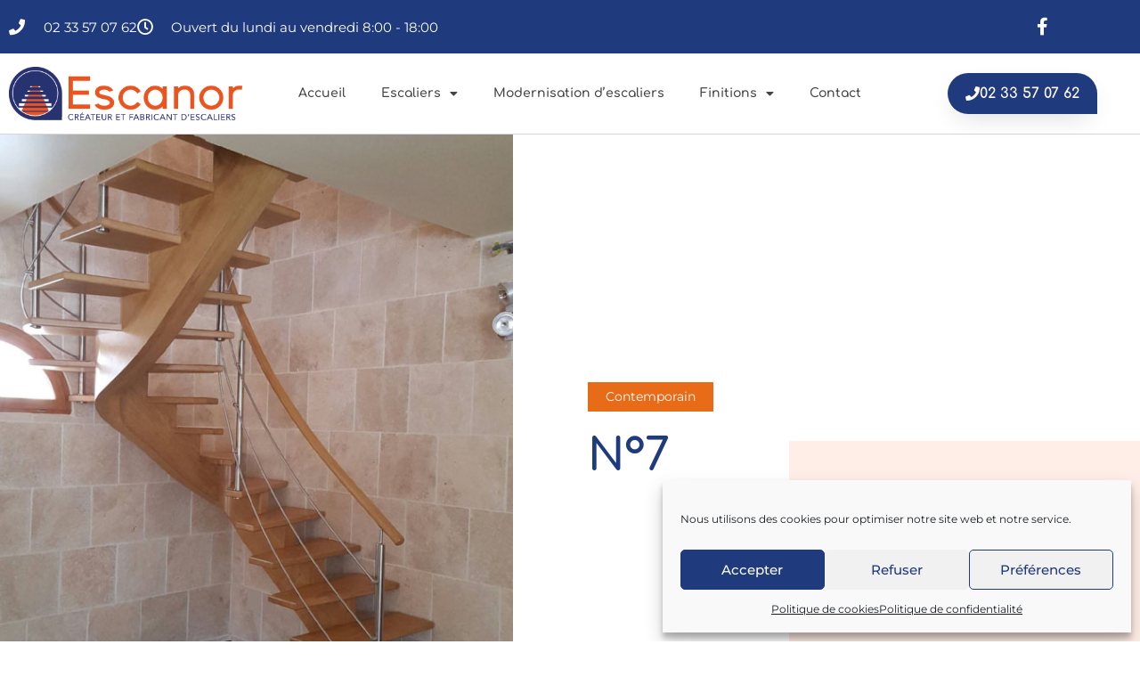

--- FILE ---
content_type: text/html; charset=UTF-8
request_url: https://escanor.fr/n7-2
body_size: 35271
content:
<!DOCTYPE html>
<html dir="ltr" lang="fr-FR" prefix="og: https://ogp.me/ns#">
<head>
<meta charset="UTF-8">
<meta name="viewport" content="width=device-width, initial-scale=1">
	<link rel="profile" href="https://gmpg.org/xfn/11"> 
	<title>N°7 - Escanor</title>

		<!-- All in One SEO 4.9.3 - aioseo.com -->
	<meta name="robots" content="max-image-preview:large" />
	<meta name="author" content="Jérôme PIEDAGNEL"/>
	<link rel="canonical" href="https://escanor.fr/n7-2" />
	<meta name="generator" content="All in One SEO (AIOSEO) 4.9.3" />
		<meta property="og:locale" content="fr_FR" />
		<meta property="og:site_name" content="Escanor - Conceptions d&#039;escaliers à Saint-Lô, Manche et Calvados" />
		<meta property="og:type" content="article" />
		<meta property="og:title" content="N°7 - Escanor" />
		<meta property="og:url" content="https://escanor.fr/n7-2" />
		<meta property="og:image" content="https://escanor.fr/wp-content/uploads/2021/09/cropped-logo.png" />
		<meta property="og:image:secure_url" content="https://escanor.fr/wp-content/uploads/2021/09/cropped-logo.png" />
		<meta property="og:image:width" content="349" />
		<meta property="og:image:height" content="116" />
		<meta property="article:published_time" content="2021-07-13T14:37:00+00:00" />
		<meta property="article:modified_time" content="2023-02-28T12:32:10+00:00" />
		<meta property="article:publisher" content="https://facebook.com/Escanor" />
		<meta name="twitter:card" content="summary" />
		<meta name="twitter:site" content="@Escanor" />
		<meta name="twitter:title" content="N°7 - Escanor" />
		<meta name="twitter:creator" content="@Escanor" />
		<meta name="twitter:image" content="https://escanor.fr/wp-content/uploads/2021/09/cropped-logo.png" />
		<script type="application/ld+json" class="aioseo-schema">
			{"@context":"https:\/\/schema.org","@graph":[{"@type":"BlogPosting","@id":"https:\/\/escanor.fr\/n7-2#blogposting","name":"N\u00b07 - Escanor","headline":"N\u00b07","author":{"@id":"https:\/\/escanor.fr\/author\/escanor#author"},"publisher":{"@id":"https:\/\/escanor.fr\/#organization"},"image":{"@type":"ImageObject","url":"https:\/\/escanor.fr\/wp-content\/uploads\/2021\/07\/N\u00b07.jpeg","width":607,"height":1000},"datePublished":"2021-07-13T14:37:00+00:00","dateModified":"2023-02-28T12:32:10+00:00","inLanguage":"fr-FR","mainEntityOfPage":{"@id":"https:\/\/escanor.fr\/n7-2#webpage"},"isPartOf":{"@id":"https:\/\/escanor.fr\/n7-2#webpage"},"articleSection":"Contemporain"},{"@type":"BreadcrumbList","@id":"https:\/\/escanor.fr\/n7-2#breadcrumblist","itemListElement":[{"@type":"ListItem","@id":"https:\/\/escanor.fr#listItem","position":1,"name":"Accueil","item":"https:\/\/escanor.fr","nextItem":{"@type":"ListItem","@id":"https:\/\/escanor.fr\/category\/contemporain#listItem","name":"Contemporain"}},{"@type":"ListItem","@id":"https:\/\/escanor.fr\/category\/contemporain#listItem","position":2,"name":"Contemporain","item":"https:\/\/escanor.fr\/category\/contemporain","nextItem":{"@type":"ListItem","@id":"https:\/\/escanor.fr\/n7-2#listItem","name":"N\u00b07"},"previousItem":{"@type":"ListItem","@id":"https:\/\/escanor.fr#listItem","name":"Accueil"}},{"@type":"ListItem","@id":"https:\/\/escanor.fr\/n7-2#listItem","position":3,"name":"N\u00b07","previousItem":{"@type":"ListItem","@id":"https:\/\/escanor.fr\/category\/contemporain#listItem","name":"Contemporain"}}]},{"@type":"Organization","@id":"https:\/\/escanor.fr\/#organization","name":"Escanor","description":"Conceptions d'escaliers \u00e0 Saint-L\u00f4, Manche et Calvados","url":"https:\/\/escanor.fr\/","telephone":"+33233570762","logo":{"@type":"ImageObject","url":"https:\/\/escanor.fr\/wp-content\/uploads\/2021\/09\/Logo-escanor.png","@id":"https:\/\/escanor.fr\/n7-2\/#organizationLogo","width":400,"height":92},"image":{"@id":"https:\/\/escanor.fr\/n7-2\/#organizationLogo"},"sameAs":["https:\/\/facebook.com\/Escanor","https:\/\/x.com\/Escanor","https:\/\/instagram.com\/Escanor","https:\/\/pinterest.com\/Escanor","https:\/\/youtube.com\/Escanor","https:\/\/linkedin.com\/in\/Escanor"]},{"@type":"Person","@id":"https:\/\/escanor.fr\/author\/escanor#author","url":"https:\/\/escanor.fr\/author\/escanor","name":"J\u00e9r\u00f4me PIEDAGNEL","image":{"@type":"ImageObject","@id":"https:\/\/escanor.fr\/n7-2#authorImage","url":"https:\/\/secure.gravatar.com\/avatar\/365c986015c50ee5bf0c16c3c5132fc5003999f7b59a2ddffe4c70c790a470fb?s=96&d=mm&r=g","width":96,"height":96,"caption":"J\u00e9r\u00f4me PIEDAGNEL"}},{"@type":"WebPage","@id":"https:\/\/escanor.fr\/n7-2#webpage","url":"https:\/\/escanor.fr\/n7-2","name":"N\u00b07 - Escanor","inLanguage":"fr-FR","isPartOf":{"@id":"https:\/\/escanor.fr\/#website"},"breadcrumb":{"@id":"https:\/\/escanor.fr\/n7-2#breadcrumblist"},"author":{"@id":"https:\/\/escanor.fr\/author\/escanor#author"},"creator":{"@id":"https:\/\/escanor.fr\/author\/escanor#author"},"image":{"@type":"ImageObject","url":"https:\/\/escanor.fr\/wp-content\/uploads\/2021\/07\/N\u00b07.jpeg","@id":"https:\/\/escanor.fr\/n7-2\/#mainImage","width":607,"height":1000},"primaryImageOfPage":{"@id":"https:\/\/escanor.fr\/n7-2#mainImage"},"datePublished":"2021-07-13T14:37:00+00:00","dateModified":"2023-02-28T12:32:10+00:00"},{"@type":"WebSite","@id":"https:\/\/escanor.fr\/#website","url":"https:\/\/escanor.fr\/","name":"Escanor","description":"Conceptions d'escaliers \u00e0 Saint-L\u00f4, Manche et Calvados","inLanguage":"fr-FR","publisher":{"@id":"https:\/\/escanor.fr\/#organization"}}]}
		</script>
		<!-- All in One SEO -->

<link rel="alternate" type="application/rss+xml" title="Escanor &raquo; Flux" href="https://escanor.fr/feed" />
<link rel="alternate" type="application/rss+xml" title="Escanor &raquo; Flux des commentaires" href="https://escanor.fr/comments/feed" />
<link rel="alternate" title="oEmbed (JSON)" type="application/json+oembed" href="https://escanor.fr/wp-json/oembed/1.0/embed?url=https%3A%2F%2Fescanor.fr%2Fn7-2" />
<link rel="alternate" title="oEmbed (XML)" type="text/xml+oembed" href="https://escanor.fr/wp-json/oembed/1.0/embed?url=https%3A%2F%2Fescanor.fr%2Fn7-2&#038;format=xml" />
<style id='wp-img-auto-sizes-contain-inline-css'>
img:is([sizes=auto i],[sizes^="auto," i]){contain-intrinsic-size:3000px 1500px}
/*# sourceURL=wp-img-auto-sizes-contain-inline-css */
</style>
<link rel='stylesheet' id='astra-theme-css-css' href='https://escanor.fr/wp-content/themes/astra/assets/css/minified/main.min.css?ver=4.12.1' media='all' />
<style id='astra-theme-css-inline-css'>
.ast-no-sidebar .entry-content .alignfull {margin-left: calc( -50vw + 50%);margin-right: calc( -50vw + 50%);max-width: 100vw;width: 100vw;}.ast-no-sidebar .entry-content .alignwide {margin-left: calc(-41vw + 50%);margin-right: calc(-41vw + 50%);max-width: unset;width: unset;}.ast-no-sidebar .entry-content .alignfull .alignfull,.ast-no-sidebar .entry-content .alignfull .alignwide,.ast-no-sidebar .entry-content .alignwide .alignfull,.ast-no-sidebar .entry-content .alignwide .alignwide,.ast-no-sidebar .entry-content .wp-block-column .alignfull,.ast-no-sidebar .entry-content .wp-block-column .alignwide{width: 100%;margin-left: auto;margin-right: auto;}.wp-block-gallery,.blocks-gallery-grid {margin: 0;}.wp-block-separator {max-width: 100px;}.wp-block-separator.is-style-wide,.wp-block-separator.is-style-dots {max-width: none;}.entry-content .has-2-columns .wp-block-column:first-child {padding-right: 10px;}.entry-content .has-2-columns .wp-block-column:last-child {padding-left: 10px;}@media (max-width: 782px) {.entry-content .wp-block-columns .wp-block-column {flex-basis: 100%;}.entry-content .has-2-columns .wp-block-column:first-child {padding-right: 0;}.entry-content .has-2-columns .wp-block-column:last-child {padding-left: 0;}}body .entry-content .wp-block-latest-posts {margin-left: 0;}body .entry-content .wp-block-latest-posts li {list-style: none;}.ast-no-sidebar .ast-container .entry-content .wp-block-latest-posts {margin-left: 0;}.ast-header-break-point .entry-content .alignwide {margin-left: auto;margin-right: auto;}.entry-content .blocks-gallery-item img {margin-bottom: auto;}.wp-block-pullquote {border-top: 4px solid #555d66;border-bottom: 4px solid #555d66;color: #40464d;}:root{--ast-post-nav-space:0;--ast-container-default-xlg-padding:6.67em;--ast-container-default-lg-padding:5.67em;--ast-container-default-slg-padding:4.34em;--ast-container-default-md-padding:3.34em;--ast-container-default-sm-padding:6.67em;--ast-container-default-xs-padding:2.4em;--ast-container-default-xxs-padding:1.4em;--ast-code-block-background:#EEEEEE;--ast-comment-inputs-background:#FAFAFA;--ast-normal-container-width:1200px;--ast-narrow-container-width:750px;--ast-blog-title-font-weight:normal;--ast-blog-meta-weight:inherit;--ast-global-color-primary:var(--ast-global-color-5);--ast-global-color-secondary:var(--ast-global-color-4);--ast-global-color-alternate-background:var(--ast-global-color-7);--ast-global-color-subtle-background:var(--ast-global-color-6);--ast-bg-style-guide:var( --ast-global-color-secondary,--ast-global-color-5 );--ast-shadow-style-guide:0px 0px 4px 0 #00000057;--ast-global-dark-bg-style:#fff;--ast-global-dark-lfs:#fbfbfb;--ast-widget-bg-color:#fafafa;--ast-wc-container-head-bg-color:#fbfbfb;--ast-title-layout-bg:#eeeeee;--ast-search-border-color:#e7e7e7;--ast-lifter-hover-bg:#e6e6e6;--ast-gallery-block-color:#000;--srfm-color-input-label:var(--ast-global-color-2);}html{font-size:93.75%;}a,.page-title{color:var(--ast-global-color-0);}a:hover,a:focus{color:var(--ast-global-color-1);}body,button,input,select,textarea,.ast-button,.ast-custom-button{font-family:-apple-system,BlinkMacSystemFont,Segoe UI,Roboto,Oxygen-Sans,Ubuntu,Cantarell,Helvetica Neue,sans-serif;font-weight:inherit;font-size:15px;font-size:1rem;line-height:var(--ast-body-line-height,1.65em);}blockquote{color:var(--ast-global-color-3);}.ast-site-identity .site-title a{color:var(--ast-global-color-2);}.site-title{font-size:35px;font-size:2.3333333333333rem;display:block;}.site-header .site-description{font-size:15px;font-size:1rem;display:none;}.entry-title{font-size:26px;font-size:1.7333333333333rem;}.archive .ast-article-post .ast-article-inner,.blog .ast-article-post .ast-article-inner,.archive .ast-article-post .ast-article-inner:hover,.blog .ast-article-post .ast-article-inner:hover{overflow:hidden;}h1,.entry-content :where(h1){font-size:40px;font-size:2.6666666666667rem;line-height:1.4em;}h2,.entry-content :where(h2){font-size:32px;font-size:2.1333333333333rem;line-height:1.3em;}h3,.entry-content :where(h3){font-size:26px;font-size:1.7333333333333rem;line-height:1.3em;}h4,.entry-content :where(h4){font-size:24px;font-size:1.6rem;line-height:1.2em;}h5,.entry-content :where(h5){font-size:20px;font-size:1.3333333333333rem;line-height:1.2em;}h6,.entry-content :where(h6){font-size:16px;font-size:1.0666666666667rem;line-height:1.25em;}::selection{background-color:var(--ast-global-color-0);color:#ffffff;}body,h1,h2,h3,h4,h5,h6,.entry-title a,.entry-content :where(h1,h2,h3,h4,h5,h6){color:var(--ast-global-color-3);}.tagcloud a:hover,.tagcloud a:focus,.tagcloud a.current-item{color:#ffffff;border-color:var(--ast-global-color-0);background-color:var(--ast-global-color-0);}input:focus,input[type="text"]:focus,input[type="email"]:focus,input[type="url"]:focus,input[type="password"]:focus,input[type="reset"]:focus,input[type="search"]:focus,textarea:focus{border-color:var(--ast-global-color-0);}input[type="radio"]:checked,input[type=reset],input[type="checkbox"]:checked,input[type="checkbox"]:hover:checked,input[type="checkbox"]:focus:checked,input[type=range]::-webkit-slider-thumb{border-color:var(--ast-global-color-0);background-color:var(--ast-global-color-0);box-shadow:none;}.site-footer a:hover + .post-count,.site-footer a:focus + .post-count{background:var(--ast-global-color-0);border-color:var(--ast-global-color-0);}.single .nav-links .nav-previous,.single .nav-links .nav-next{color:var(--ast-global-color-0);}.entry-meta,.entry-meta *{line-height:1.45;color:var(--ast-global-color-0);}.entry-meta a:not(.ast-button):hover,.entry-meta a:not(.ast-button):hover *,.entry-meta a:not(.ast-button):focus,.entry-meta a:not(.ast-button):focus *,.page-links > .page-link,.page-links .page-link:hover,.post-navigation a:hover{color:var(--ast-global-color-1);}#cat option,.secondary .calendar_wrap thead a,.secondary .calendar_wrap thead a:visited{color:var(--ast-global-color-0);}.secondary .calendar_wrap #today,.ast-progress-val span{background:var(--ast-global-color-0);}.secondary a:hover + .post-count,.secondary a:focus + .post-count{background:var(--ast-global-color-0);border-color:var(--ast-global-color-0);}.calendar_wrap #today > a{color:#ffffff;}.page-links .page-link,.single .post-navigation a{color:var(--ast-global-color-0);}.ast-search-menu-icon .search-form button.search-submit{padding:0 4px;}.ast-search-menu-icon form.search-form{padding-right:0;}.ast-search-menu-icon.slide-search input.search-field{width:0;}.ast-header-search .ast-search-menu-icon.ast-dropdown-active .search-form,.ast-header-search .ast-search-menu-icon.ast-dropdown-active .search-field:focus{transition:all 0.2s;}.search-form input.search-field:focus{outline:none;}.widget-title,.widget .wp-block-heading{font-size:21px;font-size:1.4rem;color:var(--ast-global-color-3);}.ast-search-menu-icon.slide-search a:focus-visible:focus-visible,.astra-search-icon:focus-visible,#close:focus-visible,a:focus-visible,.ast-menu-toggle:focus-visible,.site .skip-link:focus-visible,.wp-block-loginout input:focus-visible,.wp-block-search.wp-block-search__button-inside .wp-block-search__inside-wrapper,.ast-header-navigation-arrow:focus-visible,.ast-orders-table__row .ast-orders-table__cell:focus-visible,a#ast-apply-coupon:focus-visible,#ast-apply-coupon:focus-visible,#close:focus-visible,.button.search-submit:focus-visible,#search_submit:focus,.normal-search:focus-visible,.ast-header-account-wrap:focus-visible,.astra-cart-drawer-close:focus,.ast-single-variation:focus,.ast-button:focus,.ast-builder-button-wrap:has(.ast-custom-button-link:focus),.ast-builder-button-wrap .ast-custom-button-link:focus{outline-style:dotted;outline-color:inherit;outline-width:thin;}input:focus,input[type="text"]:focus,input[type="email"]:focus,input[type="url"]:focus,input[type="password"]:focus,input[type="reset"]:focus,input[type="search"]:focus,input[type="number"]:focus,textarea:focus,.wp-block-search__input:focus,[data-section="section-header-mobile-trigger"] .ast-button-wrap .ast-mobile-menu-trigger-minimal:focus,.ast-mobile-popup-drawer.active .menu-toggle-close:focus,#ast-scroll-top:focus,#coupon_code:focus,#ast-coupon-code:focus{border-style:dotted;border-color:inherit;border-width:thin;}input{outline:none;}.ast-logo-title-inline .site-logo-img{padding-right:1em;}.site-logo-img img{ transition:all 0.2s linear;}body .ast-oembed-container *{position:absolute;top:0;width:100%;height:100%;left:0;}body .wp-block-embed-pocket-casts .ast-oembed-container *{position:unset;}.ast-single-post-featured-section + article {margin-top: 2em;}.site-content .ast-single-post-featured-section img {width: 100%;overflow: hidden;object-fit: cover;}.site > .ast-single-related-posts-container {margin-top: 0;}@media (min-width: 922px) {.ast-desktop .ast-container--narrow {max-width: var(--ast-narrow-container-width);margin: 0 auto;}}.ast-page-builder-template .hentry {margin: 0;}.ast-page-builder-template .site-content > .ast-container {max-width: 100%;padding: 0;}.ast-page-builder-template .site .site-content #primary {padding: 0;margin: 0;}.ast-page-builder-template .no-results {text-align: center;margin: 4em auto;}.ast-page-builder-template .ast-pagination {padding: 2em;}.ast-page-builder-template .entry-header.ast-no-title.ast-no-thumbnail {margin-top: 0;}.ast-page-builder-template .entry-header.ast-header-without-markup {margin-top: 0;margin-bottom: 0;}.ast-page-builder-template .entry-header.ast-no-title.ast-no-meta {margin-bottom: 0;}.ast-page-builder-template.single .post-navigation {padding-bottom: 2em;}.ast-page-builder-template.single-post .site-content > .ast-container {max-width: 100%;}.ast-page-builder-template .entry-header {margin-top: 4em;margin-left: auto;margin-right: auto;padding-left: 20px;padding-right: 20px;}.single.ast-page-builder-template .entry-header {padding-left: 20px;padding-right: 20px;}.ast-page-builder-template .ast-archive-description {margin: 4em auto 0;padding-left: 20px;padding-right: 20px;}.ast-page-builder-template.ast-no-sidebar .entry-content .alignwide {margin-left: 0;margin-right: 0;}@media (max-width:921.9px){#ast-desktop-header{display:none;}}@media (min-width:922px){#ast-mobile-header{display:none;}}@media( max-width: 420px ) {.single .nav-links .nav-previous,.single .nav-links .nav-next {width: 100%;text-align: center;}}.wp-block-buttons.aligncenter{justify-content:center;}@media (max-width:921px){.ast-theme-transparent-header #primary,.ast-theme-transparent-header #secondary{padding:0;}}@media (max-width:921px){.ast-plain-container.ast-no-sidebar #primary{padding:0;}}.ast-plain-container.ast-no-sidebar #primary{margin-top:0;margin-bottom:0;}@media (min-width:1200px){.wp-block-group .has-background{padding:20px;}}@media (min-width:1200px){.ast-no-sidebar.ast-separate-container .entry-content .wp-block-group.alignwide,.ast-no-sidebar.ast-separate-container .entry-content .wp-block-cover.alignwide{margin-left:-20px;margin-right:-20px;padding-left:20px;padding-right:20px;}.ast-no-sidebar.ast-separate-container .entry-content .wp-block-cover.alignfull,.ast-no-sidebar.ast-separate-container .entry-content .wp-block-group.alignfull{margin-left:-6.67em;margin-right:-6.67em;padding-left:6.67em;padding-right:6.67em;}}@media (min-width:1200px){.wp-block-cover-image.alignwide .wp-block-cover__inner-container,.wp-block-cover.alignwide .wp-block-cover__inner-container,.wp-block-cover-image.alignfull .wp-block-cover__inner-container,.wp-block-cover.alignfull .wp-block-cover__inner-container{width:100%;}}.wp-block-columns{margin-bottom:unset;}.wp-block-image.size-full{margin:2rem 0;}.wp-block-separator.has-background{padding:0;}.wp-block-gallery{margin-bottom:1.6em;}.wp-block-group{padding-top:4em;padding-bottom:4em;}.wp-block-group__inner-container .wp-block-columns:last-child,.wp-block-group__inner-container :last-child,.wp-block-table table{margin-bottom:0;}.blocks-gallery-grid{width:100%;}.wp-block-navigation-link__content{padding:5px 0;}.wp-block-group .wp-block-group .has-text-align-center,.wp-block-group .wp-block-column .has-text-align-center{max-width:100%;}.has-text-align-center{margin:0 auto;}@media (min-width:1200px){.wp-block-cover__inner-container,.alignwide .wp-block-group__inner-container,.alignfull .wp-block-group__inner-container{max-width:1200px;margin:0 auto;}.wp-block-group.alignnone,.wp-block-group.aligncenter,.wp-block-group.alignleft,.wp-block-group.alignright,.wp-block-group.alignwide,.wp-block-columns.alignwide{margin:2rem 0 1rem 0;}}@media (max-width:1200px){.wp-block-group{padding:3em;}.wp-block-group .wp-block-group{padding:1.5em;}.wp-block-columns,.wp-block-column{margin:1rem 0;}}@media (min-width:921px){.wp-block-columns .wp-block-group{padding:2em;}}@media (max-width:544px){.wp-block-cover-image .wp-block-cover__inner-container,.wp-block-cover .wp-block-cover__inner-container{width:unset;}.wp-block-cover,.wp-block-cover-image{padding:2em 0;}.wp-block-group,.wp-block-cover{padding:2em;}.wp-block-media-text__media img,.wp-block-media-text__media video{width:unset;max-width:100%;}.wp-block-media-text.has-background .wp-block-media-text__content{padding:1em;}}.wp-block-image.aligncenter{margin-left:auto;margin-right:auto;}.wp-block-table.aligncenter{margin-left:auto;margin-right:auto;}@media (min-width:544px){.entry-content .wp-block-media-text.has-media-on-the-right .wp-block-media-text__content{padding:0 8% 0 0;}.entry-content .wp-block-media-text .wp-block-media-text__content{padding:0 0 0 8%;}.ast-plain-container .site-content .entry-content .has-custom-content-position.is-position-bottom-left > *,.ast-plain-container .site-content .entry-content .has-custom-content-position.is-position-bottom-right > *,.ast-plain-container .site-content .entry-content .has-custom-content-position.is-position-top-left > *,.ast-plain-container .site-content .entry-content .has-custom-content-position.is-position-top-right > *,.ast-plain-container .site-content .entry-content .has-custom-content-position.is-position-center-right > *,.ast-plain-container .site-content .entry-content .has-custom-content-position.is-position-center-left > *{margin:0;}}@media (max-width:544px){.entry-content .wp-block-media-text .wp-block-media-text__content{padding:8% 0;}.wp-block-media-text .wp-block-media-text__media img{width:auto;max-width:100%;}}.wp-block-button.is-style-outline .wp-block-button__link{border-color:var(--ast-global-color-0);border-top-width:2px;border-right-width:2px;border-bottom-width:2px;border-left-width:2px;}div.wp-block-button.is-style-outline > .wp-block-button__link:not(.has-text-color),div.wp-block-button.wp-block-button__link.is-style-outline:not(.has-text-color){color:var(--ast-global-color-0);}.wp-block-button.is-style-outline .wp-block-button__link:hover,.wp-block-buttons .wp-block-button.is-style-outline .wp-block-button__link:focus,.wp-block-buttons .wp-block-button.is-style-outline > .wp-block-button__link:not(.has-text-color):hover,.wp-block-buttons .wp-block-button.wp-block-button__link.is-style-outline:not(.has-text-color):hover{color:#ffffff;background-color:var(--ast-global-color-1);border-color:var(--ast-global-color-1);}.post-page-numbers.current .page-link,.ast-pagination .page-numbers.current{color:#ffffff;border-color:var(--ast-global-color-0);background-color:var(--ast-global-color-0);}@media (max-width:921px){.wp-block-button.is-style-outline .wp-block-button__link{padding-top:calc(15px - 2px);padding-right:calc(30px - 2px);padding-bottom:calc(15px - 2px);padding-left:calc(30px - 2px);}}@media (max-width:544px){.wp-block-button.is-style-outline .wp-block-button__link{padding-top:calc(15px - 2px);padding-right:calc(30px - 2px);padding-bottom:calc(15px - 2px);padding-left:calc(30px - 2px);}}@media (min-width:544px){.entry-content > .alignleft{margin-right:20px;}.entry-content > .alignright{margin-left:20px;}.wp-block-group.has-background{padding:20px;}}.wp-block-buttons .wp-block-button.is-style-outline .wp-block-button__link.wp-element-button,.ast-outline-button,.wp-block-uagb-buttons-child .uagb-buttons-repeater.ast-outline-button{border-color:var(--ast-global-color-0);border-top-width:2px;border-right-width:2px;border-bottom-width:2px;border-left-width:2px;font-family:inherit;font-weight:inherit;line-height:1em;}.wp-block-buttons .wp-block-button.is-style-outline > .wp-block-button__link:not(.has-text-color),.wp-block-buttons .wp-block-button.wp-block-button__link.is-style-outline:not(.has-text-color),.ast-outline-button{color:var(--ast-global-color-0);}.wp-block-button.is-style-outline .wp-block-button__link:hover,.wp-block-buttons .wp-block-button.is-style-outline .wp-block-button__link:focus,.wp-block-buttons .wp-block-button.is-style-outline > .wp-block-button__link:not(.has-text-color):hover,.wp-block-buttons .wp-block-button.wp-block-button__link.is-style-outline:not(.has-text-color):hover,.ast-outline-button:hover,.ast-outline-button:focus,.wp-block-uagb-buttons-child .uagb-buttons-repeater.ast-outline-button:hover,.wp-block-uagb-buttons-child .uagb-buttons-repeater.ast-outline-button:focus{color:#ffffff;background-color:var(--ast-global-color-1);border-color:var(--ast-global-color-1);}.wp-block-button .wp-block-button__link.wp-element-button.is-style-outline:not(.has-background),.wp-block-button.is-style-outline>.wp-block-button__link.wp-element-button:not(.has-background),.ast-outline-button{background-color:transparent;}.entry-content[data-ast-blocks-layout] > figure{margin-bottom:1em;}h1.widget-title{font-weight:inherit;}h2.widget-title{font-weight:inherit;}h3.widget-title{font-weight:inherit;}.elementor-widget-container .elementor-loop-container .e-loop-item[data-elementor-type="loop-item"]{width:100%;}@media (max-width:921px){.ast-left-sidebar #content > .ast-container{display:flex;flex-direction:column-reverse;width:100%;}.ast-separate-container .ast-article-post,.ast-separate-container .ast-article-single{padding:1.5em 2.14em;}.ast-author-box img.avatar{margin:20px 0 0 0;}}@media (min-width:922px){.ast-separate-container.ast-right-sidebar #primary,.ast-separate-container.ast-left-sidebar #primary{border:0;}.search-no-results.ast-separate-container #primary{margin-bottom:4em;}}.wp-block-button .wp-block-button__link{color:#ffffff;}.wp-block-button .wp-block-button__link:hover,.wp-block-button .wp-block-button__link:focus{color:#ffffff;background-color:var(--ast-global-color-1);border-color:var(--ast-global-color-1);}.elementor-widget-heading h1.elementor-heading-title{line-height:1.4em;}.elementor-widget-heading h2.elementor-heading-title{line-height:1.3em;}.elementor-widget-heading h3.elementor-heading-title{line-height:1.3em;}.elementor-widget-heading h4.elementor-heading-title{line-height:1.2em;}.elementor-widget-heading h5.elementor-heading-title{line-height:1.2em;}.elementor-widget-heading h6.elementor-heading-title{line-height:1.25em;}.wp-block-button .wp-block-button__link{border:none;background-color:var(--ast-global-color-0);color:#ffffff;font-family:inherit;font-weight:inherit;line-height:1em;padding:15px 30px;}.wp-block-button.is-style-outline .wp-block-button__link{border-style:solid;border-top-width:2px;border-right-width:2px;border-left-width:2px;border-bottom-width:2px;border-color:var(--ast-global-color-0);padding-top:calc(15px - 2px);padding-right:calc(30px - 2px);padding-bottom:calc(15px - 2px);padding-left:calc(30px - 2px);}@media (max-width:921px){.wp-block-button .wp-block-button__link{border:none;padding:15px 30px;}.wp-block-button.is-style-outline .wp-block-button__link{padding-top:calc(15px - 2px);padding-right:calc(30px - 2px);padding-bottom:calc(15px - 2px);padding-left:calc(30px - 2px);}}@media (max-width:544px){.wp-block-button .wp-block-button__link{border:none;padding:15px 30px;}.wp-block-button.is-style-outline .wp-block-button__link{padding-top:calc(15px - 2px);padding-right:calc(30px - 2px);padding-bottom:calc(15px - 2px);padding-left:calc(30px - 2px);}}.menu-toggle,button,.ast-button,.ast-custom-button,.button,input#submit,input[type="button"],input[type="submit"],input[type="reset"]{border-style:solid;border-top-width:0;border-right-width:0;border-left-width:0;border-bottom-width:0;color:#ffffff;border-color:var(--ast-global-color-0);background-color:var(--ast-global-color-0);padding-top:10px;padding-right:40px;padding-bottom:10px;padding-left:40px;font-family:inherit;font-weight:inherit;line-height:1em;}button:focus,.menu-toggle:hover,button:hover,.ast-button:hover,.ast-custom-button:hover .button:hover,.ast-custom-button:hover ,input[type=reset]:hover,input[type=reset]:focus,input#submit:hover,input#submit:focus,input[type="button"]:hover,input[type="button"]:focus,input[type="submit"]:hover,input[type="submit"]:focus{color:#ffffff;background-color:var(--ast-global-color-1);border-color:var(--ast-global-color-1);}@media (max-width:921px){.ast-mobile-header-stack .main-header-bar .ast-search-menu-icon{display:inline-block;}.ast-header-break-point.ast-header-custom-item-outside .ast-mobile-header-stack .main-header-bar .ast-search-icon{margin:0;}.ast-comment-avatar-wrap img{max-width:2.5em;}.ast-comment-meta{padding:0 1.8888em 1.3333em;}.ast-separate-container .ast-comment-list li.depth-1{padding:1.5em 2.14em;}.ast-separate-container .comment-respond{padding:2em 2.14em;}}@media (min-width:544px){.ast-container{max-width:100%;}}@media (max-width:544px){.ast-separate-container .ast-article-post,.ast-separate-container .ast-article-single,.ast-separate-container .comments-title,.ast-separate-container .ast-archive-description{padding:1.5em 1em;}.ast-separate-container #content .ast-container{padding-left:0.54em;padding-right:0.54em;}.ast-separate-container .ast-comment-list .bypostauthor{padding:.5em;}.ast-search-menu-icon.ast-dropdown-active .search-field{width:170px;}} #ast-mobile-header .ast-site-header-cart-li a{pointer-events:none;}.ast-no-sidebar.ast-separate-container .entry-content .alignfull {margin-left: -6.67em;margin-right: -6.67em;width: auto;}@media (max-width: 1200px) {.ast-no-sidebar.ast-separate-container .entry-content .alignfull {margin-left: -2.4em;margin-right: -2.4em;}}@media (max-width: 768px) {.ast-no-sidebar.ast-separate-container .entry-content .alignfull {margin-left: -2.14em;margin-right: -2.14em;}}@media (max-width: 544px) {.ast-no-sidebar.ast-separate-container .entry-content .alignfull {margin-left: -1em;margin-right: -1em;}}.ast-no-sidebar.ast-separate-container .entry-content .alignwide {margin-left: -20px;margin-right: -20px;}.ast-no-sidebar.ast-separate-container .entry-content .wp-block-column .alignfull,.ast-no-sidebar.ast-separate-container .entry-content .wp-block-column .alignwide {margin-left: auto;margin-right: auto;width: 100%;}@media (max-width:921px){.site-title{display:block;}.site-header .site-description{display:none;}h1,.entry-content :where(h1){font-size:30px;}h2,.entry-content :where(h2){font-size:25px;}h3,.entry-content :where(h3){font-size:20px;}}@media (max-width:544px){.site-title{display:block;}.site-header .site-description{display:none;}h1,.entry-content :where(h1){font-size:30px;}h2,.entry-content :where(h2){font-size:25px;}h3,.entry-content :where(h3){font-size:20px;}}@media (max-width:921px){html{font-size:85.5%;}}@media (max-width:544px){html{font-size:85.5%;}}@media (min-width:922px){.ast-container{max-width:1240px;}}@media (min-width:922px){.site-content .ast-container{display:flex;}}@media (max-width:921px){.site-content .ast-container{flex-direction:column;}}@media (min-width:922px){.main-header-menu .sub-menu .menu-item.ast-left-align-sub-menu:hover > .sub-menu,.main-header-menu .sub-menu .menu-item.ast-left-align-sub-menu.focus > .sub-menu{margin-left:-0px;}}.site .comments-area{padding-bottom:3em;}blockquote {padding: 1.2em;}:root .has-ast-global-color-0-color{color:var(--ast-global-color-0);}:root .has-ast-global-color-0-background-color{background-color:var(--ast-global-color-0);}:root .wp-block-button .has-ast-global-color-0-color{color:var(--ast-global-color-0);}:root .wp-block-button .has-ast-global-color-0-background-color{background-color:var(--ast-global-color-0);}:root .has-ast-global-color-1-color{color:var(--ast-global-color-1);}:root .has-ast-global-color-1-background-color{background-color:var(--ast-global-color-1);}:root .wp-block-button .has-ast-global-color-1-color{color:var(--ast-global-color-1);}:root .wp-block-button .has-ast-global-color-1-background-color{background-color:var(--ast-global-color-1);}:root .has-ast-global-color-2-color{color:var(--ast-global-color-2);}:root .has-ast-global-color-2-background-color{background-color:var(--ast-global-color-2);}:root .wp-block-button .has-ast-global-color-2-color{color:var(--ast-global-color-2);}:root .wp-block-button .has-ast-global-color-2-background-color{background-color:var(--ast-global-color-2);}:root .has-ast-global-color-3-color{color:var(--ast-global-color-3);}:root .has-ast-global-color-3-background-color{background-color:var(--ast-global-color-3);}:root .wp-block-button .has-ast-global-color-3-color{color:var(--ast-global-color-3);}:root .wp-block-button .has-ast-global-color-3-background-color{background-color:var(--ast-global-color-3);}:root .has-ast-global-color-4-color{color:var(--ast-global-color-4);}:root .has-ast-global-color-4-background-color{background-color:var(--ast-global-color-4);}:root .wp-block-button .has-ast-global-color-4-color{color:var(--ast-global-color-4);}:root .wp-block-button .has-ast-global-color-4-background-color{background-color:var(--ast-global-color-4);}:root .has-ast-global-color-5-color{color:var(--ast-global-color-5);}:root .has-ast-global-color-5-background-color{background-color:var(--ast-global-color-5);}:root .wp-block-button .has-ast-global-color-5-color{color:var(--ast-global-color-5);}:root .wp-block-button .has-ast-global-color-5-background-color{background-color:var(--ast-global-color-5);}:root .has-ast-global-color-6-color{color:var(--ast-global-color-6);}:root .has-ast-global-color-6-background-color{background-color:var(--ast-global-color-6);}:root .wp-block-button .has-ast-global-color-6-color{color:var(--ast-global-color-6);}:root .wp-block-button .has-ast-global-color-6-background-color{background-color:var(--ast-global-color-6);}:root .has-ast-global-color-7-color{color:var(--ast-global-color-7);}:root .has-ast-global-color-7-background-color{background-color:var(--ast-global-color-7);}:root .wp-block-button .has-ast-global-color-7-color{color:var(--ast-global-color-7);}:root .wp-block-button .has-ast-global-color-7-background-color{background-color:var(--ast-global-color-7);}:root .has-ast-global-color-8-color{color:var(--ast-global-color-8);}:root .has-ast-global-color-8-background-color{background-color:var(--ast-global-color-8);}:root .wp-block-button .has-ast-global-color-8-color{color:var(--ast-global-color-8);}:root .wp-block-button .has-ast-global-color-8-background-color{background-color:var(--ast-global-color-8);}:root{--ast-global-color-0:#0170B9;--ast-global-color-1:#3a3a3a;--ast-global-color-2:#3a3a3a;--ast-global-color-3:#4B4F58;--ast-global-color-4:#F5F5F5;--ast-global-color-5:#FFFFFF;--ast-global-color-6:#E5E5E5;--ast-global-color-7:#424242;--ast-global-color-8:#000000;}:root {--ast-border-color : #dddddd;}.ast-single-entry-banner {-js-display: flex;display: flex;flex-direction: column;justify-content: center;text-align: center;position: relative;background: var(--ast-title-layout-bg);}.ast-single-entry-banner[data-banner-layout="layout-1"] {max-width: 1200px;background: inherit;padding: 20px 0;}.ast-single-entry-banner[data-banner-width-type="custom"] {margin: 0 auto;width: 100%;}.ast-single-entry-banner + .site-content .entry-header {margin-bottom: 0;}.site .ast-author-avatar {--ast-author-avatar-size: ;}a.ast-underline-text {text-decoration: underline;}.ast-container > .ast-terms-link {position: relative;display: block;}a.ast-button.ast-badge-tax {padding: 4px 8px;border-radius: 3px;font-size: inherit;}header.entry-header{text-align:left;}header.entry-header > *:not(:last-child){margin-bottom:10px;}@media (max-width:921px){header.entry-header{text-align:left;}}@media (max-width:544px){header.entry-header{text-align:left;}}.ast-archive-entry-banner {-js-display: flex;display: flex;flex-direction: column;justify-content: center;text-align: center;position: relative;background: var(--ast-title-layout-bg);}.ast-archive-entry-banner[data-banner-width-type="custom"] {margin: 0 auto;width: 100%;}.ast-archive-entry-banner[data-banner-layout="layout-1"] {background: inherit;padding: 20px 0;text-align: left;}body.archive .ast-archive-description{max-width:1200px;width:100%;text-align:left;padding-top:3em;padding-right:3em;padding-bottom:3em;padding-left:3em;}body.archive .ast-archive-description .ast-archive-title,body.archive .ast-archive-description .ast-archive-title *{font-size:40px;font-size:2.6666666666667rem;text-transform:capitalize;}body.archive .ast-archive-description > *:not(:last-child){margin-bottom:10px;}@media (max-width:921px){body.archive .ast-archive-description{text-align:left;}}@media (max-width:544px){body.archive .ast-archive-description{text-align:left;}}.ast-breadcrumbs .trail-browse,.ast-breadcrumbs .trail-items,.ast-breadcrumbs .trail-items li{display:inline-block;margin:0;padding:0;border:none;background:inherit;text-indent:0;text-decoration:none;}.ast-breadcrumbs .trail-browse{font-size:inherit;font-style:inherit;font-weight:inherit;color:inherit;}.ast-breadcrumbs .trail-items{list-style:none;}.trail-items li::after{padding:0 0.3em;content:"\00bb";}.trail-items li:last-of-type::after{display:none;}h1,h2,h3,h4,h5,h6,.entry-content :where(h1,h2,h3,h4,h5,h6){color:var(--ast-global-color-2);}@media (max-width:921px){.ast-builder-grid-row-container.ast-builder-grid-row-tablet-3-firstrow .ast-builder-grid-row > *:first-child,.ast-builder-grid-row-container.ast-builder-grid-row-tablet-3-lastrow .ast-builder-grid-row > *:last-child{grid-column:1 / -1;}}@media (max-width:544px){.ast-builder-grid-row-container.ast-builder-grid-row-mobile-3-firstrow .ast-builder-grid-row > *:first-child,.ast-builder-grid-row-container.ast-builder-grid-row-mobile-3-lastrow .ast-builder-grid-row > *:last-child{grid-column:1 / -1;}}.ast-builder-layout-element[data-section="title_tagline"]{display:flex;}@media (max-width:921px){.ast-header-break-point .ast-builder-layout-element[data-section="title_tagline"]{display:flex;}}@media (max-width:544px){.ast-header-break-point .ast-builder-layout-element[data-section="title_tagline"]{display:flex;}}.ast-builder-menu-1{font-family:inherit;font-weight:inherit;}.ast-builder-menu-1 .sub-menu,.ast-builder-menu-1 .inline-on-mobile .sub-menu{border-top-width:2px;border-bottom-width:0px;border-right-width:0px;border-left-width:0px;border-color:var(--ast-global-color-0);border-style:solid;}.ast-builder-menu-1 .sub-menu .sub-menu{top:-2px;}.ast-builder-menu-1 .main-header-menu > .menu-item > .sub-menu,.ast-builder-menu-1 .main-header-menu > .menu-item > .astra-full-megamenu-wrapper{margin-top:0px;}.ast-desktop .ast-builder-menu-1 .main-header-menu > .menu-item > .sub-menu:before,.ast-desktop .ast-builder-menu-1 .main-header-menu > .menu-item > .astra-full-megamenu-wrapper:before{height:calc( 0px + 2px + 5px );}.ast-desktop .ast-builder-menu-1 .menu-item .sub-menu .menu-link{border-style:none;}@media (max-width:921px){.ast-header-break-point .ast-builder-menu-1 .menu-item.menu-item-has-children > .ast-menu-toggle{top:0;}.ast-builder-menu-1 .inline-on-mobile .menu-item.menu-item-has-children > .ast-menu-toggle{right:-15px;}.ast-builder-menu-1 .menu-item-has-children > .menu-link:after{content:unset;}.ast-builder-menu-1 .main-header-menu > .menu-item > .sub-menu,.ast-builder-menu-1 .main-header-menu > .menu-item > .astra-full-megamenu-wrapper{margin-top:0;}}@media (max-width:544px){.ast-header-break-point .ast-builder-menu-1 .menu-item.menu-item-has-children > .ast-menu-toggle{top:0;}.ast-builder-menu-1 .main-header-menu > .menu-item > .sub-menu,.ast-builder-menu-1 .main-header-menu > .menu-item > .astra-full-megamenu-wrapper{margin-top:0;}}.ast-builder-menu-1{display:flex;}@media (max-width:921px){.ast-header-break-point .ast-builder-menu-1{display:flex;}}@media (max-width:544px){.ast-header-break-point .ast-builder-menu-1{display:flex;}}.elementor-posts-container [CLASS*="ast-width-"]{width:100%;}.elementor-template-full-width .ast-container{display:block;}.elementor-screen-only,.screen-reader-text,.screen-reader-text span,.ui-helper-hidden-accessible{top:0 !important;}@media (max-width:544px){.elementor-element .elementor-wc-products .woocommerce[class*="columns-"] ul.products li.product{width:auto;margin:0;}.elementor-element .woocommerce .woocommerce-result-count{float:none;}}.ast-header-break-point .main-header-bar{border-bottom-width:1px;}@media (min-width:922px){.main-header-bar{border-bottom-width:1px;}}.main-header-menu .menu-item, #astra-footer-menu .menu-item, .main-header-bar .ast-masthead-custom-menu-items{-js-display:flex;display:flex;-webkit-box-pack:center;-webkit-justify-content:center;-moz-box-pack:center;-ms-flex-pack:center;justify-content:center;-webkit-box-orient:vertical;-webkit-box-direction:normal;-webkit-flex-direction:column;-moz-box-orient:vertical;-moz-box-direction:normal;-ms-flex-direction:column;flex-direction:column;}.main-header-menu > .menu-item > .menu-link, #astra-footer-menu > .menu-item > .menu-link{height:100%;-webkit-box-align:center;-webkit-align-items:center;-moz-box-align:center;-ms-flex-align:center;align-items:center;-js-display:flex;display:flex;}.ast-header-break-point .main-navigation ul .menu-item .menu-link .icon-arrow:first-of-type svg{top:.2em;margin-top:0px;margin-left:0px;width:.65em;transform:translate(0, -2px) rotateZ(270deg);}.ast-mobile-popup-content .ast-submenu-expanded > .ast-menu-toggle{transform:rotateX(180deg);overflow-y:auto;}@media (min-width:922px){.ast-builder-menu .main-navigation > ul > li:last-child a{margin-right:0;}}.ast-separate-container .ast-article-inner{background-color:transparent;background-image:none;}.ast-separate-container .ast-article-post{background-color:var(--ast-global-color-5);}@media (max-width:921px){.ast-separate-container .ast-article-post{background-color:var(--ast-global-color-5);}}@media (max-width:544px){.ast-separate-container .ast-article-post{background-color:var(--ast-global-color-5);}}.ast-separate-container .ast-article-single:not(.ast-related-post), .ast-separate-container .error-404, .ast-separate-container .no-results, .single.ast-separate-container  .ast-author-meta, .ast-separate-container .related-posts-title-wrapper, .ast-separate-container .comments-count-wrapper, .ast-box-layout.ast-plain-container .site-content, .ast-padded-layout.ast-plain-container .site-content, .ast-separate-container .ast-archive-description, .ast-separate-container .comments-area .comment-respond, .ast-separate-container .comments-area .ast-comment-list li, .ast-separate-container .comments-area .comments-title{background-color:var(--ast-global-color-5);}@media (max-width:921px){.ast-separate-container .ast-article-single:not(.ast-related-post), .ast-separate-container .error-404, .ast-separate-container .no-results, .single.ast-separate-container  .ast-author-meta, .ast-separate-container .related-posts-title-wrapper, .ast-separate-container .comments-count-wrapper, .ast-box-layout.ast-plain-container .site-content, .ast-padded-layout.ast-plain-container .site-content, .ast-separate-container .ast-archive-description{background-color:var(--ast-global-color-5);}}@media (max-width:544px){.ast-separate-container .ast-article-single:not(.ast-related-post), .ast-separate-container .error-404, .ast-separate-container .no-results, .single.ast-separate-container  .ast-author-meta, .ast-separate-container .related-posts-title-wrapper, .ast-separate-container .comments-count-wrapper, .ast-box-layout.ast-plain-container .site-content, .ast-padded-layout.ast-plain-container .site-content, .ast-separate-container .ast-archive-description{background-color:var(--ast-global-color-5);}}.ast-separate-container.ast-two-container #secondary .widget{background-color:var(--ast-global-color-5);}@media (max-width:921px){.ast-separate-container.ast-two-container #secondary .widget{background-color:var(--ast-global-color-5);}}@media (max-width:544px){.ast-separate-container.ast-two-container #secondary .widget{background-color:var(--ast-global-color-5);}}.ast-mobile-header-content > *,.ast-desktop-header-content > * {padding: 10px 0;height: auto;}.ast-mobile-header-content > *:first-child,.ast-desktop-header-content > *:first-child {padding-top: 10px;}.ast-mobile-header-content > .ast-builder-menu,.ast-desktop-header-content > .ast-builder-menu {padding-top: 0;}.ast-mobile-header-content > *:last-child,.ast-desktop-header-content > *:last-child {padding-bottom: 0;}.ast-mobile-header-content .ast-search-menu-icon.ast-inline-search label,.ast-desktop-header-content .ast-search-menu-icon.ast-inline-search label {width: 100%;}.ast-desktop-header-content .main-header-bar-navigation .ast-submenu-expanded > .ast-menu-toggle::before {transform: rotateX(180deg);}#ast-desktop-header .ast-desktop-header-content,.ast-mobile-header-content .ast-search-icon,.ast-desktop-header-content .ast-search-icon,.ast-mobile-header-wrap .ast-mobile-header-content,.ast-main-header-nav-open.ast-popup-nav-open .ast-mobile-header-wrap .ast-mobile-header-content,.ast-main-header-nav-open.ast-popup-nav-open .ast-desktop-header-content {display: none;}.ast-main-header-nav-open.ast-header-break-point #ast-desktop-header .ast-desktop-header-content,.ast-main-header-nav-open.ast-header-break-point .ast-mobile-header-wrap .ast-mobile-header-content {display: block;}.ast-desktop .ast-desktop-header-content .astra-menu-animation-slide-up > .menu-item > .sub-menu,.ast-desktop .ast-desktop-header-content .astra-menu-animation-slide-up > .menu-item .menu-item > .sub-menu,.ast-desktop .ast-desktop-header-content .astra-menu-animation-slide-down > .menu-item > .sub-menu,.ast-desktop .ast-desktop-header-content .astra-menu-animation-slide-down > .menu-item .menu-item > .sub-menu,.ast-desktop .ast-desktop-header-content .astra-menu-animation-fade > .menu-item > .sub-menu,.ast-desktop .ast-desktop-header-content .astra-menu-animation-fade > .menu-item .menu-item > .sub-menu {opacity: 1;visibility: visible;}.ast-hfb-header.ast-default-menu-enable.ast-header-break-point .ast-mobile-header-wrap .ast-mobile-header-content .main-header-bar-navigation {width: unset;margin: unset;}.ast-mobile-header-content.content-align-flex-end .main-header-bar-navigation .menu-item-has-children > .ast-menu-toggle,.ast-desktop-header-content.content-align-flex-end .main-header-bar-navigation .menu-item-has-children > .ast-menu-toggle {left: calc( 20px - 0.907em);right: auto;}.ast-mobile-header-content .ast-search-menu-icon,.ast-mobile-header-content .ast-search-menu-icon.slide-search,.ast-desktop-header-content .ast-search-menu-icon,.ast-desktop-header-content .ast-search-menu-icon.slide-search {width: 100%;position: relative;display: block;right: auto;transform: none;}.ast-mobile-header-content .ast-search-menu-icon.slide-search .search-form,.ast-mobile-header-content .ast-search-menu-icon .search-form,.ast-desktop-header-content .ast-search-menu-icon.slide-search .search-form,.ast-desktop-header-content .ast-search-menu-icon .search-form {right: 0;visibility: visible;opacity: 1;position: relative;top: auto;transform: none;padding: 0;display: block;overflow: hidden;}.ast-mobile-header-content .ast-search-menu-icon.ast-inline-search .search-field,.ast-mobile-header-content .ast-search-menu-icon .search-field,.ast-desktop-header-content .ast-search-menu-icon.ast-inline-search .search-field,.ast-desktop-header-content .ast-search-menu-icon .search-field {width: 100%;padding-right: 5.5em;}.ast-mobile-header-content .ast-search-menu-icon .search-submit,.ast-desktop-header-content .ast-search-menu-icon .search-submit {display: block;position: absolute;height: 100%;top: 0;right: 0;padding: 0 1em;border-radius: 0;}.ast-hfb-header.ast-default-menu-enable.ast-header-break-point .ast-mobile-header-wrap .ast-mobile-header-content .main-header-bar-navigation ul .sub-menu .menu-link {padding-left: 30px;}.ast-hfb-header.ast-default-menu-enable.ast-header-break-point .ast-mobile-header-wrap .ast-mobile-header-content .main-header-bar-navigation .sub-menu .menu-item .menu-item .menu-link {padding-left: 40px;}.ast-mobile-popup-drawer.active .ast-mobile-popup-inner{background-color:#ffffff;;}.ast-mobile-header-wrap .ast-mobile-header-content, .ast-desktop-header-content{background-color:#ffffff;;}.ast-mobile-popup-content > *, .ast-mobile-header-content > *, .ast-desktop-popup-content > *, .ast-desktop-header-content > *{padding-top:0px;padding-bottom:0px;}.content-align-flex-start .ast-builder-layout-element{justify-content:flex-start;}.content-align-flex-start .main-header-menu{text-align:left;}.ast-mobile-popup-drawer.active .menu-toggle-close{color:#3a3a3a;}.ast-mobile-header-wrap .ast-primary-header-bar,.ast-primary-header-bar .site-primary-header-wrap{min-height:70px;}.ast-desktop .ast-primary-header-bar .main-header-menu > .menu-item{line-height:70px;}.ast-header-break-point #masthead .ast-mobile-header-wrap .ast-primary-header-bar,.ast-header-break-point #masthead .ast-mobile-header-wrap .ast-below-header-bar,.ast-header-break-point #masthead .ast-mobile-header-wrap .ast-above-header-bar{padding-left:20px;padding-right:20px;}.ast-header-break-point .ast-primary-header-bar{border-bottom-width:1px;border-bottom-color:var( --ast-global-color-subtle-background,--ast-global-color-7 );border-bottom-style:solid;}@media (min-width:922px){.ast-primary-header-bar{border-bottom-width:1px;border-bottom-color:var( --ast-global-color-subtle-background,--ast-global-color-7 );border-bottom-style:solid;}}.ast-primary-header-bar{background-color:var( --ast-global-color-primary,--ast-global-color-4 );}.ast-primary-header-bar{display:block;}@media (max-width:921px){.ast-header-break-point .ast-primary-header-bar{display:grid;}}@media (max-width:544px){.ast-header-break-point .ast-primary-header-bar{display:grid;}}[data-section="section-header-mobile-trigger"] .ast-button-wrap .ast-mobile-menu-trigger-minimal{color:var(--ast-global-color-0);border:none;background:transparent;}[data-section="section-header-mobile-trigger"] .ast-button-wrap .mobile-menu-toggle-icon .ast-mobile-svg{width:20px;height:20px;fill:var(--ast-global-color-0);}[data-section="section-header-mobile-trigger"] .ast-button-wrap .mobile-menu-wrap .mobile-menu{color:var(--ast-global-color-0);}.ast-builder-menu-mobile .main-navigation .menu-item.menu-item-has-children > .ast-menu-toggle{top:0;}.ast-builder-menu-mobile .main-navigation .menu-item-has-children > .menu-link:after{content:unset;}.ast-hfb-header .ast-builder-menu-mobile .main-header-menu, .ast-hfb-header .ast-builder-menu-mobile .main-navigation .menu-item .menu-link, .ast-hfb-header .ast-builder-menu-mobile .main-navigation .menu-item .sub-menu .menu-link{border-style:none;}.ast-builder-menu-mobile .main-navigation .menu-item.menu-item-has-children > .ast-menu-toggle{top:0;}@media (max-width:921px){.ast-builder-menu-mobile .main-navigation .menu-item.menu-item-has-children > .ast-menu-toggle{top:0;}.ast-builder-menu-mobile .main-navigation .menu-item-has-children > .menu-link:after{content:unset;}}@media (max-width:544px){.ast-builder-menu-mobile .main-navigation .menu-item.menu-item-has-children > .ast-menu-toggle{top:0;}}.ast-builder-menu-mobile .main-navigation{display:block;}@media (max-width:921px){.ast-header-break-point .ast-builder-menu-mobile .main-navigation{display:block;}}@media (max-width:544px){.ast-header-break-point .ast-builder-menu-mobile .main-navigation{display:block;}}:root{--e-global-color-astglobalcolor0:#0170B9;--e-global-color-astglobalcolor1:#3a3a3a;--e-global-color-astglobalcolor2:#3a3a3a;--e-global-color-astglobalcolor3:#4B4F58;--e-global-color-astglobalcolor4:#F5F5F5;--e-global-color-astglobalcolor5:#FFFFFF;--e-global-color-astglobalcolor6:#E5E5E5;--e-global-color-astglobalcolor7:#424242;--e-global-color-astglobalcolor8:#000000;}
/*# sourceURL=astra-theme-css-inline-css */
</style>
<style id='wp-emoji-styles-inline-css'>

	img.wp-smiley, img.emoji {
		display: inline !important;
		border: none !important;
		box-shadow: none !important;
		height: 1em !important;
		width: 1em !important;
		margin: 0 0.07em !important;
		vertical-align: -0.1em !important;
		background: none !important;
		padding: 0 !important;
	}
/*# sourceURL=wp-emoji-styles-inline-css */
</style>
<link rel='stylesheet' id='wp-block-library-css' href='https://escanor.fr/wp-includes/css/dist/block-library/style.min.css?ver=6.9' media='all' />
<link rel='stylesheet' id='aioseo/css/src/vue/standalone/blocks/table-of-contents/global.scss-css' href='https://escanor.fr/wp-content/plugins/all-in-one-seo-pack/dist/Lite/assets/css/table-of-contents/global.e90f6d47.css?ver=4.9.3' media='all' />
<style id='global-styles-inline-css'>
:root{--wp--preset--aspect-ratio--square: 1;--wp--preset--aspect-ratio--4-3: 4/3;--wp--preset--aspect-ratio--3-4: 3/4;--wp--preset--aspect-ratio--3-2: 3/2;--wp--preset--aspect-ratio--2-3: 2/3;--wp--preset--aspect-ratio--16-9: 16/9;--wp--preset--aspect-ratio--9-16: 9/16;--wp--preset--color--black: #000000;--wp--preset--color--cyan-bluish-gray: #abb8c3;--wp--preset--color--white: #ffffff;--wp--preset--color--pale-pink: #f78da7;--wp--preset--color--vivid-red: #cf2e2e;--wp--preset--color--luminous-vivid-orange: #ff6900;--wp--preset--color--luminous-vivid-amber: #fcb900;--wp--preset--color--light-green-cyan: #7bdcb5;--wp--preset--color--vivid-green-cyan: #00d084;--wp--preset--color--pale-cyan-blue: #8ed1fc;--wp--preset--color--vivid-cyan-blue: #0693e3;--wp--preset--color--vivid-purple: #9b51e0;--wp--preset--color--ast-global-color-0: var(--ast-global-color-0);--wp--preset--color--ast-global-color-1: var(--ast-global-color-1);--wp--preset--color--ast-global-color-2: var(--ast-global-color-2);--wp--preset--color--ast-global-color-3: var(--ast-global-color-3);--wp--preset--color--ast-global-color-4: var(--ast-global-color-4);--wp--preset--color--ast-global-color-5: var(--ast-global-color-5);--wp--preset--color--ast-global-color-6: var(--ast-global-color-6);--wp--preset--color--ast-global-color-7: var(--ast-global-color-7);--wp--preset--color--ast-global-color-8: var(--ast-global-color-8);--wp--preset--gradient--vivid-cyan-blue-to-vivid-purple: linear-gradient(135deg,rgb(6,147,227) 0%,rgb(155,81,224) 100%);--wp--preset--gradient--light-green-cyan-to-vivid-green-cyan: linear-gradient(135deg,rgb(122,220,180) 0%,rgb(0,208,130) 100%);--wp--preset--gradient--luminous-vivid-amber-to-luminous-vivid-orange: linear-gradient(135deg,rgb(252,185,0) 0%,rgb(255,105,0) 100%);--wp--preset--gradient--luminous-vivid-orange-to-vivid-red: linear-gradient(135deg,rgb(255,105,0) 0%,rgb(207,46,46) 100%);--wp--preset--gradient--very-light-gray-to-cyan-bluish-gray: linear-gradient(135deg,rgb(238,238,238) 0%,rgb(169,184,195) 100%);--wp--preset--gradient--cool-to-warm-spectrum: linear-gradient(135deg,rgb(74,234,220) 0%,rgb(151,120,209) 20%,rgb(207,42,186) 40%,rgb(238,44,130) 60%,rgb(251,105,98) 80%,rgb(254,248,76) 100%);--wp--preset--gradient--blush-light-purple: linear-gradient(135deg,rgb(255,206,236) 0%,rgb(152,150,240) 100%);--wp--preset--gradient--blush-bordeaux: linear-gradient(135deg,rgb(254,205,165) 0%,rgb(254,45,45) 50%,rgb(107,0,62) 100%);--wp--preset--gradient--luminous-dusk: linear-gradient(135deg,rgb(255,203,112) 0%,rgb(199,81,192) 50%,rgb(65,88,208) 100%);--wp--preset--gradient--pale-ocean: linear-gradient(135deg,rgb(255,245,203) 0%,rgb(182,227,212) 50%,rgb(51,167,181) 100%);--wp--preset--gradient--electric-grass: linear-gradient(135deg,rgb(202,248,128) 0%,rgb(113,206,126) 100%);--wp--preset--gradient--midnight: linear-gradient(135deg,rgb(2,3,129) 0%,rgb(40,116,252) 100%);--wp--preset--font-size--small: 13px;--wp--preset--font-size--medium: 20px;--wp--preset--font-size--large: 36px;--wp--preset--font-size--x-large: 42px;--wp--preset--spacing--20: 0.44rem;--wp--preset--spacing--30: 0.67rem;--wp--preset--spacing--40: 1rem;--wp--preset--spacing--50: 1.5rem;--wp--preset--spacing--60: 2.25rem;--wp--preset--spacing--70: 3.38rem;--wp--preset--spacing--80: 5.06rem;--wp--preset--shadow--natural: 6px 6px 9px rgba(0, 0, 0, 0.2);--wp--preset--shadow--deep: 12px 12px 50px rgba(0, 0, 0, 0.4);--wp--preset--shadow--sharp: 6px 6px 0px rgba(0, 0, 0, 0.2);--wp--preset--shadow--outlined: 6px 6px 0px -3px rgb(255, 255, 255), 6px 6px rgb(0, 0, 0);--wp--preset--shadow--crisp: 6px 6px 0px rgb(0, 0, 0);}:root { --wp--style--global--content-size: var(--wp--custom--ast-content-width-size);--wp--style--global--wide-size: var(--wp--custom--ast-wide-width-size); }:where(body) { margin: 0; }.wp-site-blocks > .alignleft { float: left; margin-right: 2em; }.wp-site-blocks > .alignright { float: right; margin-left: 2em; }.wp-site-blocks > .aligncenter { justify-content: center; margin-left: auto; margin-right: auto; }:where(.wp-site-blocks) > * { margin-block-start: 24px; margin-block-end: 0; }:where(.wp-site-blocks) > :first-child { margin-block-start: 0; }:where(.wp-site-blocks) > :last-child { margin-block-end: 0; }:root { --wp--style--block-gap: 24px; }:root :where(.is-layout-flow) > :first-child{margin-block-start: 0;}:root :where(.is-layout-flow) > :last-child{margin-block-end: 0;}:root :where(.is-layout-flow) > *{margin-block-start: 24px;margin-block-end: 0;}:root :where(.is-layout-constrained) > :first-child{margin-block-start: 0;}:root :where(.is-layout-constrained) > :last-child{margin-block-end: 0;}:root :where(.is-layout-constrained) > *{margin-block-start: 24px;margin-block-end: 0;}:root :where(.is-layout-flex){gap: 24px;}:root :where(.is-layout-grid){gap: 24px;}.is-layout-flow > .alignleft{float: left;margin-inline-start: 0;margin-inline-end: 2em;}.is-layout-flow > .alignright{float: right;margin-inline-start: 2em;margin-inline-end: 0;}.is-layout-flow > .aligncenter{margin-left: auto !important;margin-right: auto !important;}.is-layout-constrained > .alignleft{float: left;margin-inline-start: 0;margin-inline-end: 2em;}.is-layout-constrained > .alignright{float: right;margin-inline-start: 2em;margin-inline-end: 0;}.is-layout-constrained > .aligncenter{margin-left: auto !important;margin-right: auto !important;}.is-layout-constrained > :where(:not(.alignleft):not(.alignright):not(.alignfull)){max-width: var(--wp--style--global--content-size);margin-left: auto !important;margin-right: auto !important;}.is-layout-constrained > .alignwide{max-width: var(--wp--style--global--wide-size);}body .is-layout-flex{display: flex;}.is-layout-flex{flex-wrap: wrap;align-items: center;}.is-layout-flex > :is(*, div){margin: 0;}body .is-layout-grid{display: grid;}.is-layout-grid > :is(*, div){margin: 0;}body{padding-top: 0px;padding-right: 0px;padding-bottom: 0px;padding-left: 0px;}a:where(:not(.wp-element-button)){text-decoration: none;}:root :where(.wp-element-button, .wp-block-button__link){background-color: #32373c;border-width: 0;color: #fff;font-family: inherit;font-size: inherit;font-style: inherit;font-weight: inherit;letter-spacing: inherit;line-height: inherit;padding-top: calc(0.667em + 2px);padding-right: calc(1.333em + 2px);padding-bottom: calc(0.667em + 2px);padding-left: calc(1.333em + 2px);text-decoration: none;text-transform: inherit;}.has-black-color{color: var(--wp--preset--color--black) !important;}.has-cyan-bluish-gray-color{color: var(--wp--preset--color--cyan-bluish-gray) !important;}.has-white-color{color: var(--wp--preset--color--white) !important;}.has-pale-pink-color{color: var(--wp--preset--color--pale-pink) !important;}.has-vivid-red-color{color: var(--wp--preset--color--vivid-red) !important;}.has-luminous-vivid-orange-color{color: var(--wp--preset--color--luminous-vivid-orange) !important;}.has-luminous-vivid-amber-color{color: var(--wp--preset--color--luminous-vivid-amber) !important;}.has-light-green-cyan-color{color: var(--wp--preset--color--light-green-cyan) !important;}.has-vivid-green-cyan-color{color: var(--wp--preset--color--vivid-green-cyan) !important;}.has-pale-cyan-blue-color{color: var(--wp--preset--color--pale-cyan-blue) !important;}.has-vivid-cyan-blue-color{color: var(--wp--preset--color--vivid-cyan-blue) !important;}.has-vivid-purple-color{color: var(--wp--preset--color--vivid-purple) !important;}.has-ast-global-color-0-color{color: var(--wp--preset--color--ast-global-color-0) !important;}.has-ast-global-color-1-color{color: var(--wp--preset--color--ast-global-color-1) !important;}.has-ast-global-color-2-color{color: var(--wp--preset--color--ast-global-color-2) !important;}.has-ast-global-color-3-color{color: var(--wp--preset--color--ast-global-color-3) !important;}.has-ast-global-color-4-color{color: var(--wp--preset--color--ast-global-color-4) !important;}.has-ast-global-color-5-color{color: var(--wp--preset--color--ast-global-color-5) !important;}.has-ast-global-color-6-color{color: var(--wp--preset--color--ast-global-color-6) !important;}.has-ast-global-color-7-color{color: var(--wp--preset--color--ast-global-color-7) !important;}.has-ast-global-color-8-color{color: var(--wp--preset--color--ast-global-color-8) !important;}.has-black-background-color{background-color: var(--wp--preset--color--black) !important;}.has-cyan-bluish-gray-background-color{background-color: var(--wp--preset--color--cyan-bluish-gray) !important;}.has-white-background-color{background-color: var(--wp--preset--color--white) !important;}.has-pale-pink-background-color{background-color: var(--wp--preset--color--pale-pink) !important;}.has-vivid-red-background-color{background-color: var(--wp--preset--color--vivid-red) !important;}.has-luminous-vivid-orange-background-color{background-color: var(--wp--preset--color--luminous-vivid-orange) !important;}.has-luminous-vivid-amber-background-color{background-color: var(--wp--preset--color--luminous-vivid-amber) !important;}.has-light-green-cyan-background-color{background-color: var(--wp--preset--color--light-green-cyan) !important;}.has-vivid-green-cyan-background-color{background-color: var(--wp--preset--color--vivid-green-cyan) !important;}.has-pale-cyan-blue-background-color{background-color: var(--wp--preset--color--pale-cyan-blue) !important;}.has-vivid-cyan-blue-background-color{background-color: var(--wp--preset--color--vivid-cyan-blue) !important;}.has-vivid-purple-background-color{background-color: var(--wp--preset--color--vivid-purple) !important;}.has-ast-global-color-0-background-color{background-color: var(--wp--preset--color--ast-global-color-0) !important;}.has-ast-global-color-1-background-color{background-color: var(--wp--preset--color--ast-global-color-1) !important;}.has-ast-global-color-2-background-color{background-color: var(--wp--preset--color--ast-global-color-2) !important;}.has-ast-global-color-3-background-color{background-color: var(--wp--preset--color--ast-global-color-3) !important;}.has-ast-global-color-4-background-color{background-color: var(--wp--preset--color--ast-global-color-4) !important;}.has-ast-global-color-5-background-color{background-color: var(--wp--preset--color--ast-global-color-5) !important;}.has-ast-global-color-6-background-color{background-color: var(--wp--preset--color--ast-global-color-6) !important;}.has-ast-global-color-7-background-color{background-color: var(--wp--preset--color--ast-global-color-7) !important;}.has-ast-global-color-8-background-color{background-color: var(--wp--preset--color--ast-global-color-8) !important;}.has-black-border-color{border-color: var(--wp--preset--color--black) !important;}.has-cyan-bluish-gray-border-color{border-color: var(--wp--preset--color--cyan-bluish-gray) !important;}.has-white-border-color{border-color: var(--wp--preset--color--white) !important;}.has-pale-pink-border-color{border-color: var(--wp--preset--color--pale-pink) !important;}.has-vivid-red-border-color{border-color: var(--wp--preset--color--vivid-red) !important;}.has-luminous-vivid-orange-border-color{border-color: var(--wp--preset--color--luminous-vivid-orange) !important;}.has-luminous-vivid-amber-border-color{border-color: var(--wp--preset--color--luminous-vivid-amber) !important;}.has-light-green-cyan-border-color{border-color: var(--wp--preset--color--light-green-cyan) !important;}.has-vivid-green-cyan-border-color{border-color: var(--wp--preset--color--vivid-green-cyan) !important;}.has-pale-cyan-blue-border-color{border-color: var(--wp--preset--color--pale-cyan-blue) !important;}.has-vivid-cyan-blue-border-color{border-color: var(--wp--preset--color--vivid-cyan-blue) !important;}.has-vivid-purple-border-color{border-color: var(--wp--preset--color--vivid-purple) !important;}.has-ast-global-color-0-border-color{border-color: var(--wp--preset--color--ast-global-color-0) !important;}.has-ast-global-color-1-border-color{border-color: var(--wp--preset--color--ast-global-color-1) !important;}.has-ast-global-color-2-border-color{border-color: var(--wp--preset--color--ast-global-color-2) !important;}.has-ast-global-color-3-border-color{border-color: var(--wp--preset--color--ast-global-color-3) !important;}.has-ast-global-color-4-border-color{border-color: var(--wp--preset--color--ast-global-color-4) !important;}.has-ast-global-color-5-border-color{border-color: var(--wp--preset--color--ast-global-color-5) !important;}.has-ast-global-color-6-border-color{border-color: var(--wp--preset--color--ast-global-color-6) !important;}.has-ast-global-color-7-border-color{border-color: var(--wp--preset--color--ast-global-color-7) !important;}.has-ast-global-color-8-border-color{border-color: var(--wp--preset--color--ast-global-color-8) !important;}.has-vivid-cyan-blue-to-vivid-purple-gradient-background{background: var(--wp--preset--gradient--vivid-cyan-blue-to-vivid-purple) !important;}.has-light-green-cyan-to-vivid-green-cyan-gradient-background{background: var(--wp--preset--gradient--light-green-cyan-to-vivid-green-cyan) !important;}.has-luminous-vivid-amber-to-luminous-vivid-orange-gradient-background{background: var(--wp--preset--gradient--luminous-vivid-amber-to-luminous-vivid-orange) !important;}.has-luminous-vivid-orange-to-vivid-red-gradient-background{background: var(--wp--preset--gradient--luminous-vivid-orange-to-vivid-red) !important;}.has-very-light-gray-to-cyan-bluish-gray-gradient-background{background: var(--wp--preset--gradient--very-light-gray-to-cyan-bluish-gray) !important;}.has-cool-to-warm-spectrum-gradient-background{background: var(--wp--preset--gradient--cool-to-warm-spectrum) !important;}.has-blush-light-purple-gradient-background{background: var(--wp--preset--gradient--blush-light-purple) !important;}.has-blush-bordeaux-gradient-background{background: var(--wp--preset--gradient--blush-bordeaux) !important;}.has-luminous-dusk-gradient-background{background: var(--wp--preset--gradient--luminous-dusk) !important;}.has-pale-ocean-gradient-background{background: var(--wp--preset--gradient--pale-ocean) !important;}.has-electric-grass-gradient-background{background: var(--wp--preset--gradient--electric-grass) !important;}.has-midnight-gradient-background{background: var(--wp--preset--gradient--midnight) !important;}.has-small-font-size{font-size: var(--wp--preset--font-size--small) !important;}.has-medium-font-size{font-size: var(--wp--preset--font-size--medium) !important;}.has-large-font-size{font-size: var(--wp--preset--font-size--large) !important;}.has-x-large-font-size{font-size: var(--wp--preset--font-size--x-large) !important;}
:root :where(.wp-block-pullquote){font-size: 1.5em;line-height: 1.6;}
/*# sourceURL=global-styles-inline-css */
</style>
<link rel='stylesheet' id='cmplz-general-css' href='https://escanor.fr/wp-content/plugins/complianz-gdpr/assets/css/cookieblocker.min.css?ver=1766000237' media='all' />
<link rel='stylesheet' id='elementor-frontend-css' href='https://escanor.fr/wp-content/plugins/elementor/assets/css/frontend.min.css?ver=3.34.4' media='all' />
<style id='elementor-frontend-inline-css'>
.elementor-kit-5{--e-global-color-primary:#EF6732;--e-global-color-secondary:#1F3A7D;--e-global-color-text:#444444;--e-global-color-accent:#FC966F;--e-global-color-25e56be:#FFF9F7;--e-global-typography-primary-font-family:"Comfortaa";--e-global-typography-primary-font-size:28px;--e-global-typography-primary-font-weight:600;--e-global-typography-primary-text-transform:uppercase;--e-global-typography-secondary-font-family:"Comfortaa";--e-global-typography-secondary-font-size:22px;--e-global-typography-secondary-font-weight:400;--e-global-typography-text-font-family:"Montserrat";--e-global-typography-text-font-size:14px;--e-global-typography-text-font-weight:400;--e-global-typography-accent-font-family:"Comfortaa";--e-global-typography-accent-font-size:16px;--e-global-typography-accent-font-weight:bold;background-color:#FFF9F7;color:var( --e-global-color-text );font-family:var( --e-global-typography-text-font-family ), Sans-serif;font-size:var( --e-global-typography-text-font-size );font-weight:var( --e-global-typography-text-font-weight );}.elementor-kit-5 e-page-transition{background-color:#FFBC7D;}.elementor-kit-5 a{font-size:16px;}.elementor-kit-5 a:hover{font-family:"Montserrat", Sans-serif;font-size:16px;font-weight:400;}.elementor-kit-5 h1{color:var( --e-global-color-primary );font-family:var( --e-global-typography-primary-font-family ), Sans-serif;font-size:var( --e-global-typography-primary-font-size );font-weight:var( --e-global-typography-primary-font-weight );text-transform:var( --e-global-typography-primary-text-transform );}.elementor-kit-5 h2{color:var( --e-global-color-primary );font-family:var( --e-global-typography-secondary-font-family ), Sans-serif;font-size:var( --e-global-typography-secondary-font-size );font-weight:var( --e-global-typography-secondary-font-weight );}.elementor-kit-5 h3{color:var( --e-global-color-secondary );font-family:"Comfortaa", Sans-serif;font-size:20px;font-weight:400;}.elementor-kit-5 h4{color:var( --e-global-color-text );font-family:"Comfortaa", Sans-serif;font-size:18px;font-weight:400;}.elementor-kit-5 button,.elementor-kit-5 input[type="button"],.elementor-kit-5 input[type="submit"],.elementor-kit-5 .elementor-button{border-radius:50px 050px 0px 50px;padding:15px 20px 15px 20px;}.elementor-section.elementor-section-boxed > .elementor-container{max-width:1200px;}.e-con{--container-max-width:1200px;}.elementor-widget:not(:last-child){margin-block-end:20px;}.elementor-element{--widgets-spacing:20px 20px;--widgets-spacing-row:20px;--widgets-spacing-column:20px;}{}h1.entry-title{display:var(--page-title-display);}@media(max-width:1024px){.elementor-kit-5{font-size:var( --e-global-typography-text-font-size );}.elementor-kit-5 h1{font-size:var( --e-global-typography-primary-font-size );}.elementor-kit-5 h2{font-size:var( --e-global-typography-secondary-font-size );}.elementor-section.elementor-section-boxed > .elementor-container{max-width:1024px;}.e-con{--container-max-width:1024px;}}@media(max-width:767px){.elementor-kit-5{font-size:var( --e-global-typography-text-font-size );}.elementor-kit-5 h1{font-size:var( --e-global-typography-primary-font-size );}.elementor-kit-5 h2{font-size:var( --e-global-typography-secondary-font-size );}.elementor-section.elementor-section-boxed > .elementor-container{max-width:767px;}.e-con{--container-max-width:767px;}}
.elementor-8 .elementor-element.elementor-element-3a6bd940 > .elementor-container > .elementor-column > .elementor-widget-wrap{align-content:center;align-items:center;}.elementor-8 .elementor-element.elementor-element-3a6bd940:not(.elementor-motion-effects-element-type-background), .elementor-8 .elementor-element.elementor-element-3a6bd940 > .elementor-motion-effects-container > .elementor-motion-effects-layer{background-color:var( --e-global-color-secondary );}.elementor-8 .elementor-element.elementor-element-3a6bd940 > .elementor-container{min-height:40px;}.elementor-8 .elementor-element.elementor-element-3a6bd940{transition:background 0.3s, border 0.3s, border-radius 0.3s, box-shadow 0.3s;}.elementor-8 .elementor-element.elementor-element-3a6bd940 > .elementor-background-overlay{transition:background 0.3s, border-radius 0.3s, opacity 0.3s;}.elementor-widget-icon-list .elementor-icon-list-item:not(:last-child):after{border-color:var( --e-global-color-text );}.elementor-widget-icon-list .elementor-icon-list-icon i{color:var( --e-global-color-primary );}.elementor-widget-icon-list .elementor-icon-list-icon svg{fill:var( --e-global-color-primary );}.elementor-widget-icon-list .elementor-icon-list-item > .elementor-icon-list-text, .elementor-widget-icon-list .elementor-icon-list-item > a{font-family:var( --e-global-typography-text-font-family ), Sans-serif;font-size:var( --e-global-typography-text-font-size );font-weight:var( --e-global-typography-text-font-weight );}.elementor-widget-icon-list .elementor-icon-list-text{color:var( --e-global-color-secondary );}.elementor-8 .elementor-element.elementor-element-5d7e3930 .elementor-icon-list-items:not(.elementor-inline-items) .elementor-icon-list-item:not(:last-child){padding-block-end:calc(28px/2);}.elementor-8 .elementor-element.elementor-element-5d7e3930 .elementor-icon-list-items:not(.elementor-inline-items) .elementor-icon-list-item:not(:first-child){margin-block-start:calc(28px/2);}.elementor-8 .elementor-element.elementor-element-5d7e3930 .elementor-icon-list-items.elementor-inline-items .elementor-icon-list-item{margin-inline:calc(28px/2);}.elementor-8 .elementor-element.elementor-element-5d7e3930 .elementor-icon-list-items.elementor-inline-items{margin-inline:calc(-28px/2);}.elementor-8 .elementor-element.elementor-element-5d7e3930 .elementor-icon-list-items.elementor-inline-items .elementor-icon-list-item:after{inset-inline-end:calc(-28px/2);}.elementor-8 .elementor-element.elementor-element-5d7e3930 .elementor-icon-list-icon i{color:#ffffff;transition:color 0.3s;}.elementor-8 .elementor-element.elementor-element-5d7e3930 .elementor-icon-list-icon svg{fill:#ffffff;transition:fill 0.3s;}.elementor-8 .elementor-element.elementor-element-5d7e3930 .elementor-icon-list-item:hover .elementor-icon-list-icon i{color:var( --e-global-color-primary );}.elementor-8 .elementor-element.elementor-element-5d7e3930 .elementor-icon-list-item:hover .elementor-icon-list-icon svg{fill:var( --e-global-color-primary );}.elementor-8 .elementor-element.elementor-element-5d7e3930{--e-icon-list-icon-size:18px;--icon-vertical-offset:0px;}.elementor-8 .elementor-element.elementor-element-5d7e3930 .elementor-icon-list-icon{padding-inline-end:11px;}.elementor-8 .elementor-element.elementor-element-5d7e3930 .elementor-icon-list-item > .elementor-icon-list-text, .elementor-8 .elementor-element.elementor-element-5d7e3930 .elementor-icon-list-item > a{font-size:15px;}.elementor-8 .elementor-element.elementor-element-5d7e3930 .elementor-icon-list-text{color:#ffffff;transition:color 0.3s;}.elementor-8 .elementor-element.elementor-element-5d7e3930 .elementor-icon-list-item:hover .elementor-icon-list-text{color:var( --e-global-color-accent );}.elementor-8 .elementor-element.elementor-element-4e067c0f{--grid-template-columns:repeat(0, auto);--icon-size:20px;--grid-column-gap:5px;--grid-row-gap:0px;}.elementor-8 .elementor-element.elementor-element-4e067c0f .elementor-widget-container{text-align:right;}.elementor-8 .elementor-element.elementor-element-4e067c0f .elementor-social-icon{background-color:rgba(0,0,0,0);}.elementor-8 .elementor-element.elementor-element-4e067c0f .elementor-social-icon i{color:#ffffff;}.elementor-8 .elementor-element.elementor-element-4e067c0f .elementor-social-icon svg{fill:#ffffff;}.elementor-8 .elementor-element.elementor-element-4e067c0f .elementor-social-icon:hover i{color:var( --e-global-color-primary );}.elementor-8 .elementor-element.elementor-element-4e067c0f .elementor-social-icon:hover svg{fill:var( --e-global-color-primary );}.elementor-8 .elementor-element.elementor-element-4c0e8ab3 > .elementor-container > .elementor-column > .elementor-widget-wrap{align-content:center;align-items:center;}.elementor-8 .elementor-element.elementor-element-4c0e8ab3:not(.elementor-motion-effects-element-type-background), .elementor-8 .elementor-element.elementor-element-4c0e8ab3 > .elementor-motion-effects-container > .elementor-motion-effects-layer{background-color:#ffffff;}.elementor-8 .elementor-element.elementor-element-4c0e8ab3{border-style:solid;border-width:0px 0px 1px 0px;border-color:#d6d6d6;transition:background 0.3s, border 0.3s, border-radius 0.3s, box-shadow 0.3s;padding:5px 0px 5px 0px;}.elementor-8 .elementor-element.elementor-element-4c0e8ab3 > .elementor-background-overlay{transition:background 0.3s, border-radius 0.3s, opacity 0.3s;}.elementor-widget-theme-site-logo .widget-image-caption{color:var( --e-global-color-text );font-family:var( --e-global-typography-text-font-family ), Sans-serif;font-size:var( --e-global-typography-text-font-size );font-weight:var( --e-global-typography-text-font-weight );}.elementor-8 .elementor-element.elementor-element-744d308e img{width:300px;}.elementor-8 .elementor-element.elementor-element-336c57ca > .elementor-element-populated{margin:0px 0px 0px 0px;--e-column-margin-right:0px;--e-column-margin-left:0px;padding:0px 0px 0px 0px;}.elementor-widget-nav-menu .elementor-nav-menu .elementor-item{font-family:var( --e-global-typography-primary-font-family ), Sans-serif;font-size:var( --e-global-typography-primary-font-size );font-weight:var( --e-global-typography-primary-font-weight );text-transform:var( --e-global-typography-primary-text-transform );}.elementor-widget-nav-menu .elementor-nav-menu--main .elementor-item{color:var( --e-global-color-text );fill:var( --e-global-color-text );}.elementor-widget-nav-menu .elementor-nav-menu--main .elementor-item:hover,
					.elementor-widget-nav-menu .elementor-nav-menu--main .elementor-item.elementor-item-active,
					.elementor-widget-nav-menu .elementor-nav-menu--main .elementor-item.highlighted,
					.elementor-widget-nav-menu .elementor-nav-menu--main .elementor-item:focus{color:var( --e-global-color-accent );fill:var( --e-global-color-accent );}.elementor-widget-nav-menu .elementor-nav-menu--main:not(.e--pointer-framed) .elementor-item:before,
					.elementor-widget-nav-menu .elementor-nav-menu--main:not(.e--pointer-framed) .elementor-item:after{background-color:var( --e-global-color-accent );}.elementor-widget-nav-menu .e--pointer-framed .elementor-item:before,
					.elementor-widget-nav-menu .e--pointer-framed .elementor-item:after{border-color:var( --e-global-color-accent );}.elementor-widget-nav-menu{--e-nav-menu-divider-color:var( --e-global-color-text );}.elementor-widget-nav-menu .elementor-nav-menu--dropdown .elementor-item, .elementor-widget-nav-menu .elementor-nav-menu--dropdown  .elementor-sub-item{font-family:var( --e-global-typography-accent-font-family ), Sans-serif;font-size:var( --e-global-typography-accent-font-size );font-weight:var( --e-global-typography-accent-font-weight );}.elementor-8 .elementor-element.elementor-element-4c1aaf9a > .elementor-widget-container{margin:0px 0px 0px 0px;padding:0px 0px 0px 0px;}.elementor-8 .elementor-element.elementor-element-4c1aaf9a .elementor-menu-toggle{margin:0 auto;background-color:rgba(255,255,255,0);}.elementor-8 .elementor-element.elementor-element-4c1aaf9a .elementor-nav-menu .elementor-item{font-size:14px;font-weight:600;text-transform:none;}.elementor-8 .elementor-element.elementor-element-4c1aaf9a .elementor-nav-menu--main .elementor-item.elementor-item-active{color:var( --e-global-color-primary );}.elementor-8 .elementor-element.elementor-element-4c1aaf9a .elementor-nav-menu--main .elementor-item{padding-left:20px;padding-right:20px;}.elementor-8 .elementor-element.elementor-element-4c1aaf9a .elementor-nav-menu--dropdown a, .elementor-8 .elementor-element.elementor-element-4c1aaf9a .elementor-menu-toggle{color:var( --e-global-color-primary );fill:var( --e-global-color-primary );}.elementor-8 .elementor-element.elementor-element-4c1aaf9a .elementor-nav-menu--dropdown a:hover,
					.elementor-8 .elementor-element.elementor-element-4c1aaf9a .elementor-nav-menu--dropdown a:focus,
					.elementor-8 .elementor-element.elementor-element-4c1aaf9a .elementor-nav-menu--dropdown a.elementor-item-active,
					.elementor-8 .elementor-element.elementor-element-4c1aaf9a .elementor-nav-menu--dropdown a.highlighted,
					.elementor-8 .elementor-element.elementor-element-4c1aaf9a .elementor-menu-toggle:hover,
					.elementor-8 .elementor-element.elementor-element-4c1aaf9a .elementor-menu-toggle:focus{color:var( --e-global-color-25e56be );}.elementor-8 .elementor-element.elementor-element-4c1aaf9a .elementor-nav-menu--dropdown a:hover,
					.elementor-8 .elementor-element.elementor-element-4c1aaf9a .elementor-nav-menu--dropdown a:focus,
					.elementor-8 .elementor-element.elementor-element-4c1aaf9a .elementor-nav-menu--dropdown a.elementor-item-active,
					.elementor-8 .elementor-element.elementor-element-4c1aaf9a .elementor-nav-menu--dropdown a.highlighted{background-color:var( --e-global-color-accent );}.elementor-8 .elementor-element.elementor-element-4c1aaf9a .elementor-nav-menu--dropdown .elementor-item, .elementor-8 .elementor-element.elementor-element-4c1aaf9a .elementor-nav-menu--dropdown  .elementor-sub-item{font-family:"Comfortaa", Sans-serif;font-size:14px;font-weight:normal;}.elementor-8 .elementor-element.elementor-element-d7ea71a > .elementor-element-populated{margin:0px 0px 0px 0px;--e-column-margin-right:0px;--e-column-margin-left:0px;padding:0px 0px 0px 0px;}.elementor-widget-button .elementor-button{background-color:var( --e-global-color-accent );font-family:var( --e-global-typography-accent-font-family ), Sans-serif;font-size:var( --e-global-typography-accent-font-size );font-weight:var( --e-global-typography-accent-font-weight );}.elementor-8 .elementor-element.elementor-element-aa695c6 .elementor-button{background-color:var( --e-global-color-secondary );font-family:"Comfortaa", Sans-serif;font-size:16px;fill:var( --e-global-color-25e56be );color:var( --e-global-color-25e56be );box-shadow:0px 10px 30px -9px rgba(0,0,0,0.16);border-radius:50px 50px 0px 50px;padding:15px 20px 15px 20px;}.elementor-8 .elementor-element.elementor-element-aa695c6 .elementor-button-content-wrapper{flex-direction:row;}.elementor-8 .elementor-element.elementor-element-aa695c6 .elementor-button .elementor-button-content-wrapper{gap:15px;}.elementor-theme-builder-content-area{height:400px;}.elementor-location-header:before, .elementor-location-footer:before{content:"";display:table;clear:both;}@media(min-width:768px){.elementor-8 .elementor-element.elementor-element-39880ea8{width:22.046%;}.elementor-8 .elementor-element.elementor-element-336c57ca{width:57.618%;}.elementor-8 .elementor-element.elementor-element-d7ea71a{width:20%;}}@media(max-width:1024px){.elementor-8 .elementor-element.elementor-element-3a6bd940{padding:10px 20px 10px 20px;}.elementor-widget-icon-list .elementor-icon-list-item > .elementor-icon-list-text, .elementor-widget-icon-list .elementor-icon-list-item > a{font-size:var( --e-global-typography-text-font-size );}.elementor-8 .elementor-element.elementor-element-4c0e8ab3{padding:20px 20px 20px 20px;}.elementor-widget-theme-site-logo .widget-image-caption{font-size:var( --e-global-typography-text-font-size );}.elementor-widget-nav-menu .elementor-nav-menu .elementor-item{font-size:var( --e-global-typography-primary-font-size );}.elementor-widget-nav-menu .elementor-nav-menu--dropdown .elementor-item, .elementor-widget-nav-menu .elementor-nav-menu--dropdown  .elementor-sub-item{font-size:var( --e-global-typography-accent-font-size );}.elementor-widget-button .elementor-button{font-size:var( --e-global-typography-accent-font-size );}}@media(max-width:767px){.elementor-8 .elementor-element.elementor-element-3a6bd940 > .elementor-container{min-height:0px;}.elementor-8 .elementor-element.elementor-element-3a6bd940{padding:0px 20px 0px 20px;}.elementor-8 .elementor-element.elementor-element-16be6e7c > .elementor-element-populated{padding:0px 0px 0px 0px;}.elementor-widget-icon-list .elementor-icon-list-item > .elementor-icon-list-text, .elementor-widget-icon-list .elementor-icon-list-item > a{font-size:var( --e-global-typography-text-font-size );}.elementor-8 .elementor-element.elementor-element-5d7e3930 .elementor-icon-list-items:not(.elementor-inline-items) .elementor-icon-list-item:not(:last-child){padding-block-end:calc(25px/2);}.elementor-8 .elementor-element.elementor-element-5d7e3930 .elementor-icon-list-items:not(.elementor-inline-items) .elementor-icon-list-item:not(:first-child){margin-block-start:calc(25px/2);}.elementor-8 .elementor-element.elementor-element-5d7e3930 .elementor-icon-list-items.elementor-inline-items .elementor-icon-list-item{margin-inline:calc(25px/2);}.elementor-8 .elementor-element.elementor-element-5d7e3930 .elementor-icon-list-items.elementor-inline-items{margin-inline:calc(-25px/2);}.elementor-8 .elementor-element.elementor-element-5d7e3930 .elementor-icon-list-items.elementor-inline-items .elementor-icon-list-item:after{inset-inline-end:calc(-25px/2);}.elementor-8 .elementor-element.elementor-element-5d7e3930 .elementor-icon-list-item > .elementor-icon-list-text, .elementor-8 .elementor-element.elementor-element-5d7e3930 .elementor-icon-list-item > a{line-height:2em;}.elementor-8 .elementor-element.elementor-element-4e067c0f .elementor-widget-container{text-align:center;}.elementor-8 .elementor-element.elementor-element-4e067c0f > .elementor-widget-container{padding:0% 0% 0% 0%;}.elementor-8 .elementor-element.elementor-element-4c0e8ab3{padding:5px 5px 15px 05px;}.elementor-8 .elementor-element.elementor-element-39880ea8{width:70%;}.elementor-widget-theme-site-logo .widget-image-caption{font-size:var( --e-global-typography-text-font-size );}.elementor-8 .elementor-element.elementor-element-336c57ca{width:20%;}.elementor-widget-nav-menu .elementor-nav-menu .elementor-item{font-size:var( --e-global-typography-primary-font-size );}.elementor-widget-nav-menu .elementor-nav-menu--dropdown .elementor-item, .elementor-widget-nav-menu .elementor-nav-menu--dropdown  .elementor-sub-item{font-size:var( --e-global-typography-accent-font-size );}.elementor-8 .elementor-element.elementor-element-4c1aaf9a .elementor-nav-menu--main > .elementor-nav-menu > li > .elementor-nav-menu--dropdown, .elementor-8 .elementor-element.elementor-element-4c1aaf9a .elementor-nav-menu__container.elementor-nav-menu--dropdown{margin-top:14px !important;}.elementor-8 .elementor-element.elementor-element-d7ea71a{width:100%;}.elementor-widget-button .elementor-button{font-size:var( --e-global-typography-accent-font-size );}.elementor-8 .elementor-element.elementor-element-aa695c6 .elementor-button{font-size:14px;}}@media(max-width:1024px) and (min-width:768px){.elementor-8 .elementor-element.elementor-element-16be6e7c{width:70%;}.elementor-8 .elementor-element.elementor-element-b48e9b2{width:30%;}.elementor-8 .elementor-element.elementor-element-39880ea8{width:20%;}.elementor-8 .elementor-element.elementor-element-336c57ca{width:50%;}.elementor-8 .elementor-element.elementor-element-d7ea71a{width:30%;}}
.elementor-22 .elementor-element.elementor-element-345c2a0f:not(.elementor-motion-effects-element-type-background), .elementor-22 .elementor-element.elementor-element-345c2a0f > .elementor-motion-effects-container > .elementor-motion-effects-layer{background-color:var( --e-global-color-secondary );}.elementor-22 .elementor-element.elementor-element-345c2a0f{transition:background 0.3s, border 0.3s, border-radius 0.3s, box-shadow 0.3s;margin-top:0px;margin-bottom:0px;padding:40px 0px 0px 0px;}.elementor-22 .elementor-element.elementor-element-345c2a0f > .elementor-background-overlay{transition:background 0.3s, border-radius 0.3s, opacity 0.3s;}.elementor-22 .elementor-element.elementor-element-22a5824f > .elementor-widget-wrap > .elementor-widget:not(.elementor-widget__width-auto):not(.elementor-widget__width-initial):not(:last-child):not(.elementor-absolute){margin-block-end:0px;}.elementor-22 .elementor-element.elementor-element-22a5824f > .elementor-element-populated{margin:0px 0px 0px 0px;--e-column-margin-right:0px;--e-column-margin-left:0px;padding:0px 0px 0px 0px;}.elementor-widget-heading .elementor-heading-title{font-family:var( --e-global-typography-primary-font-family ), Sans-serif;font-size:var( --e-global-typography-primary-font-size );font-weight:var( --e-global-typography-primary-font-weight );text-transform:var( --e-global-typography-primary-text-transform );color:var( --e-global-color-primary );}.elementor-22 .elementor-element.elementor-element-d0bfd4b > .elementor-widget-container{margin:25px 25px 25px 25px;}.elementor-22 .elementor-element.elementor-element-d0bfd4b{text-align:center;}.elementor-22 .elementor-element.elementor-element-d0bfd4b .elementor-heading-title{color:var( --e-global-color-25e56be );}.elementor-widget-text-editor{font-family:var( --e-global-typography-text-font-family ), Sans-serif;font-size:var( --e-global-typography-text-font-size );font-weight:var( --e-global-typography-text-font-weight );color:var( --e-global-color-text );}.elementor-widget-text-editor.elementor-drop-cap-view-stacked .elementor-drop-cap{background-color:var( --e-global-color-primary );}.elementor-widget-text-editor.elementor-drop-cap-view-framed .elementor-drop-cap, .elementor-widget-text-editor.elementor-drop-cap-view-default .elementor-drop-cap{color:var( --e-global-color-primary );border-color:var( --e-global-color-primary );}.elementor-22 .elementor-element.elementor-element-2c88133 > .elementor-widget-container{margin:0px 0px -30px 0px;padding:0px 0px 0px 0px;}.elementor-22 .elementor-element.elementor-element-2c88133{text-align:center;color:var( --e-global-color-25e56be );}.elementor-widget-portfolio a .elementor-portfolio-item__overlay{background-color:var( --e-global-color-accent );}.elementor-widget-portfolio .elementor-portfolio-item__title{font-family:var( --e-global-typography-primary-font-family ), Sans-serif;font-size:var( --e-global-typography-primary-font-size );font-weight:var( --e-global-typography-primary-font-weight );text-transform:var( --e-global-typography-primary-text-transform );}.elementor-widget-portfolio .elementor-portfolio__filter{color:var( --e-global-color-text );font-family:var( --e-global-typography-primary-font-family ), Sans-serif;font-size:var( --e-global-typography-primary-font-size );font-weight:var( --e-global-typography-primary-font-weight );text-transform:var( --e-global-typography-primary-text-transform );}.elementor-widget-portfolio .elementor-portfolio__filter.elementor-active{color:var( --e-global-color-primary );}.elementor-22 .elementor-element.elementor-element-9ce4b4d .elementor-post__thumbnail__link{padding-bottom:calc( 0.66 * 100% );}.elementor-22 .elementor-element.elementor-element-9ce4b4d:after{content:"0.66";position:absolute;color:transparent;}.elementor-22 .elementor-element.elementor-element-9ce4b4d > .elementor-widget-container{margin:0px 0px 0px 0px;padding:0px 0px 0px 0px;}.elementor-22 .elementor-element.elementor-element-9ce4b4d a .elementor-portfolio-item__overlay{background-color:#EF67329C;}.elementor-22 .elementor-element.elementor-element-53441b5f > .elementor-container{max-width:1000px;min-height:350px;}.elementor-22 .elementor-element.elementor-element-53441b5f{margin-top:5%;margin-bottom:5%;padding:25px 25px 25px 25px;}.elementor-22 .elementor-element.elementor-element-aa54a58{text-align:center;}.elementor-22 .elementor-element.elementor-element-aa54a58 .elementor-heading-title{font-family:"Comfortaa", Sans-serif;font-size:28px;font-weight:600;text-transform:uppercase;line-height:1.2em;color:var( --e-global-color-primary );}.elementor-22 .elementor-element.elementor-element-4de1846{--spacer-size:20px;}.elementor-22 .elementor-element.elementor-element-4de1846 > .elementor-widget-container{background-color:var( --e-global-color-primary );margin:0% 10% 0% 10%;}.elementor-22 .elementor-element.elementor-element-9711863{text-align:center;}.elementor-22 .elementor-element.elementor-element-4cdd1ad > .elementor-container{max-width:700px;}.elementor-widget-button .elementor-button{background-color:var( --e-global-color-accent );font-family:var( --e-global-typography-accent-font-family ), Sans-serif;font-size:var( --e-global-typography-accent-font-size );font-weight:var( --e-global-typography-accent-font-weight );}.elementor-22 .elementor-element.elementor-element-a735b49 .elementor-button{background-color:var( --e-global-color-primary );fill:var( --e-global-color-25e56be );color:var( --e-global-color-25e56be );}.elementor-22 .elementor-element.elementor-element-61ecbea .elementor-button{background-color:var( --e-global-color-25e56be );fill:var( --e-global-color-primary );color:var( --e-global-color-primary );}.elementor-22 .elementor-element.elementor-element-12005453:not(.elementor-motion-effects-element-type-background), .elementor-22 .elementor-element.elementor-element-12005453 > .elementor-motion-effects-container > .elementor-motion-effects-layer{background-color:var( --e-global-color-text );background-image:url("https://escanor.fr/wp-content/uploads/2021/06/serhat-beyazkaya-ayWgRkCk2sQ-unsplash-1.jpg");background-repeat:no-repeat;background-size:cover;}.elementor-22 .elementor-element.elementor-element-12005453 > .elementor-background-overlay{background-color:#171717;opacity:0.85;transition:background 0.3s, border-radius 0.3s, opacity 0.3s;}.elementor-22 .elementor-element.elementor-element-12005453 > .elementor-container{max-width:1200px;}.elementor-22 .elementor-element.elementor-element-12005453{transition:background 0.3s, border 0.3s, border-radius 0.3s, box-shadow 0.3s;margin-top:0px;margin-bottom:0px;padding:30px 0px 50px 0px;}.elementor-22 .elementor-element.elementor-element-f934af9 > .elementor-element-populated{margin:25px 0px 30px 0px;--e-column-margin-right:0px;--e-column-margin-left:0px;padding:0px 0px 0px 0px;}.elementor-widget-image .widget-image-caption{color:var( --e-global-color-text );font-family:var( --e-global-typography-text-font-family ), Sans-serif;font-size:var( --e-global-typography-text-font-size );font-weight:var( --e-global-typography-text-font-weight );}.elementor-22 .elementor-element.elementor-element-cc1c6a6 > .elementor-widget-container{margin:0px 0px 0px 0px;padding:0px 0px 0px 0px;}.elementor-22 .elementor-element.elementor-element-cc1c6a6{text-align:start;}.elementor-22 .elementor-element.elementor-element-cc1c6a6 img{width:47%;}.elementor-22 .elementor-element.elementor-element-f7d3dee img{width:50%;}.elementor-22 .elementor-element.elementor-element-6731ac44 > .elementor-container{max-width:1200px;}.elementor-22 .elementor-element.elementor-element-6731ac44, .elementor-22 .elementor-element.elementor-element-6731ac44 > .elementor-background-overlay{border-radius:0px 0px 0px 0px;}.elementor-22 .elementor-element.elementor-element-6731ac44{margin-top:0px;margin-bottom:0px;padding:25px 0px 0px 0px;}.elementor-22 .elementor-element.elementor-element-30f468d1{text-align:start;}.elementor-22 .elementor-element.elementor-element-30f468d1 .elementor-heading-title{font-family:"Comfortaa", Sans-serif;font-size:18px;text-transform:capitalize;color:var( --e-global-color-primary );}.elementor-widget-icon-list .elementor-icon-list-item:not(:last-child):after{border-color:var( --e-global-color-text );}.elementor-widget-icon-list .elementor-icon-list-icon i{color:var( --e-global-color-primary );}.elementor-widget-icon-list .elementor-icon-list-icon svg{fill:var( --e-global-color-primary );}.elementor-widget-icon-list .elementor-icon-list-item > .elementor-icon-list-text, .elementor-widget-icon-list .elementor-icon-list-item > a{font-family:var( --e-global-typography-text-font-family ), Sans-serif;font-size:var( --e-global-typography-text-font-size );font-weight:var( --e-global-typography-text-font-weight );}.elementor-widget-icon-list .elementor-icon-list-text{color:var( --e-global-color-secondary );}.elementor-22 .elementor-element.elementor-element-d5f4a0a .elementor-icon-list-items:not(.elementor-inline-items) .elementor-icon-list-item:not(:last-child){padding-block-end:calc(0px/2);}.elementor-22 .elementor-element.elementor-element-d5f4a0a .elementor-icon-list-items:not(.elementor-inline-items) .elementor-icon-list-item:not(:first-child){margin-block-start:calc(0px/2);}.elementor-22 .elementor-element.elementor-element-d5f4a0a .elementor-icon-list-items.elementor-inline-items .elementor-icon-list-item{margin-inline:calc(0px/2);}.elementor-22 .elementor-element.elementor-element-d5f4a0a .elementor-icon-list-items.elementor-inline-items{margin-inline:calc(-0px/2);}.elementor-22 .elementor-element.elementor-element-d5f4a0a .elementor-icon-list-items.elementor-inline-items .elementor-icon-list-item:after{inset-inline-end:calc(-0px/2);}.elementor-22 .elementor-element.elementor-element-d5f4a0a .elementor-icon-list-icon i{color:var( --e-global-color-accent );transition:color 0.3s;}.elementor-22 .elementor-element.elementor-element-d5f4a0a .elementor-icon-list-icon svg{fill:var( --e-global-color-accent );transition:fill 0.3s;}.elementor-22 .elementor-element.elementor-element-d5f4a0a{--e-icon-list-icon-size:14px;--icon-vertical-offset:0px;}.elementor-22 .elementor-element.elementor-element-d5f4a0a .elementor-icon-list-icon{padding-inline-end:10px;}.elementor-22 .elementor-element.elementor-element-d5f4a0a .elementor-icon-list-item > .elementor-icon-list-text, .elementor-22 .elementor-element.elementor-element-d5f4a0a .elementor-icon-list-item > a{font-family:"Montserrat", Sans-serif;font-size:15px;}.elementor-22 .elementor-element.elementor-element-d5f4a0a .elementor-icon-list-text{color:#d7d7d9;transition:color 0.3s;}.elementor-22 .elementor-element.elementor-element-385a133f{text-align:start;}.elementor-22 .elementor-element.elementor-element-385a133f .elementor-heading-title{font-family:"Comfortaa", Sans-serif;font-size:18px;text-transform:none;color:var( --e-global-color-primary );}.elementor-widget-nav-menu .elementor-nav-menu .elementor-item{font-family:var( --e-global-typography-primary-font-family ), Sans-serif;font-size:var( --e-global-typography-primary-font-size );font-weight:var( --e-global-typography-primary-font-weight );text-transform:var( --e-global-typography-primary-text-transform );}.elementor-widget-nav-menu .elementor-nav-menu--main .elementor-item{color:var( --e-global-color-text );fill:var( --e-global-color-text );}.elementor-widget-nav-menu .elementor-nav-menu--main .elementor-item:hover,
					.elementor-widget-nav-menu .elementor-nav-menu--main .elementor-item.elementor-item-active,
					.elementor-widget-nav-menu .elementor-nav-menu--main .elementor-item.highlighted,
					.elementor-widget-nav-menu .elementor-nav-menu--main .elementor-item:focus{color:var( --e-global-color-accent );fill:var( --e-global-color-accent );}.elementor-widget-nav-menu .elementor-nav-menu--main:not(.e--pointer-framed) .elementor-item:before,
					.elementor-widget-nav-menu .elementor-nav-menu--main:not(.e--pointer-framed) .elementor-item:after{background-color:var( --e-global-color-accent );}.elementor-widget-nav-menu .e--pointer-framed .elementor-item:before,
					.elementor-widget-nav-menu .e--pointer-framed .elementor-item:after{border-color:var( --e-global-color-accent );}.elementor-widget-nav-menu{--e-nav-menu-divider-color:var( --e-global-color-text );}.elementor-widget-nav-menu .elementor-nav-menu--dropdown .elementor-item, .elementor-widget-nav-menu .elementor-nav-menu--dropdown  .elementor-sub-item{font-family:var( --e-global-typography-accent-font-family ), Sans-serif;font-size:var( --e-global-typography-accent-font-size );font-weight:var( --e-global-typography-accent-font-weight );}.elementor-22 .elementor-element.elementor-element-594b389a .elementor-nav-menu .elementor-item{font-family:"Montserrat", Sans-serif;font-size:14px;font-weight:400;text-transform:capitalize;}.elementor-22 .elementor-element.elementor-element-594b389a .elementor-nav-menu--main .elementor-item{color:#d7d7d9;fill:#d7d7d9;padding-left:0px;padding-right:0px;padding-top:0px;padding-bottom:0px;}.elementor-22 .elementor-element.elementor-element-594b389a .elementor-nav-menu--main .elementor-item:hover,
					.elementor-22 .elementor-element.elementor-element-594b389a .elementor-nav-menu--main .elementor-item.elementor-item-active,
					.elementor-22 .elementor-element.elementor-element-594b389a .elementor-nav-menu--main .elementor-item.highlighted,
					.elementor-22 .elementor-element.elementor-element-594b389a .elementor-nav-menu--main .elementor-item:focus{color:var( --e-global-color-primary );fill:var( --e-global-color-primary );}.elementor-22 .elementor-element.elementor-element-594b389a .e--pointer-framed .elementor-item:before{border-width:0px;}.elementor-22 .elementor-element.elementor-element-594b389a .e--pointer-framed.e--animation-draw .elementor-item:before{border-width:0 0 0px 0px;}.elementor-22 .elementor-element.elementor-element-594b389a .e--pointer-framed.e--animation-draw .elementor-item:after{border-width:0px 0px 0 0;}.elementor-22 .elementor-element.elementor-element-594b389a .e--pointer-framed.e--animation-corners .elementor-item:before{border-width:0px 0 0 0px;}.elementor-22 .elementor-element.elementor-element-594b389a .e--pointer-framed.e--animation-corners .elementor-item:after{border-width:0 0px 0px 0;}.elementor-22 .elementor-element.elementor-element-594b389a .e--pointer-underline .elementor-item:after,
					 .elementor-22 .elementor-element.elementor-element-594b389a .e--pointer-overline .elementor-item:before,
					 .elementor-22 .elementor-element.elementor-element-594b389a .e--pointer-double-line .elementor-item:before,
					 .elementor-22 .elementor-element.elementor-element-594b389a .e--pointer-double-line .elementor-item:after{height:0px;}.elementor-22 .elementor-element.elementor-element-594b389a{--e-nav-menu-horizontal-menu-item-margin:calc( 6px / 2 );}.elementor-22 .elementor-element.elementor-element-594b389a .elementor-nav-menu--main:not(.elementor-nav-menu--layout-horizontal) .elementor-nav-menu > li:not(:last-child){margin-bottom:6px;}.elementor-22 .elementor-element.elementor-element-594b389a .elementor-nav-menu--dropdown a, .elementor-22 .elementor-element.elementor-element-594b389a .elementor-menu-toggle{color:#16163f;fill:#16163f;}.elementor-22 .elementor-element.elementor-element-594b389a .elementor-nav-menu--dropdown a:hover,
					.elementor-22 .elementor-element.elementor-element-594b389a .elementor-nav-menu--dropdown a:focus,
					.elementor-22 .elementor-element.elementor-element-594b389a .elementor-nav-menu--dropdown a.elementor-item-active,
					.elementor-22 .elementor-element.elementor-element-594b389a .elementor-nav-menu--dropdown a.highlighted,
					.elementor-22 .elementor-element.elementor-element-594b389a .elementor-menu-toggle:hover,
					.elementor-22 .elementor-element.elementor-element-594b389a .elementor-menu-toggle:focus{color:#d3b574;}.elementor-22 .elementor-element.elementor-element-594b389a .elementor-nav-menu--dropdown a:hover,
					.elementor-22 .elementor-element.elementor-element-594b389a .elementor-nav-menu--dropdown a:focus,
					.elementor-22 .elementor-element.elementor-element-594b389a .elementor-nav-menu--dropdown a.elementor-item-active,
					.elementor-22 .elementor-element.elementor-element-594b389a .elementor-nav-menu--dropdown a.highlighted{background-color:rgba(0,0,0,0);}.elementor-22 .elementor-element.elementor-element-594b389a .elementor-nav-menu--dropdown a.elementor-item-active{color:#d3b574;background-color:rgba(0,0,0,0);}.elementor-22 .elementor-element.elementor-element-594b389a .elementor-nav-menu--dropdown .elementor-item, .elementor-22 .elementor-element.elementor-element-594b389a .elementor-nav-menu--dropdown  .elementor-sub-item{font-family:"Montserrat", Sans-serif;font-size:16px;font-weight:400;}.elementor-22 .elementor-element.elementor-element-594b389a .elementor-nav-menu--main .elementor-nav-menu--dropdown, .elementor-22 .elementor-element.elementor-element-594b389a .elementor-nav-menu__container.elementor-nav-menu--dropdown{box-shadow:0px 15px 20px 0px rgba(0,0,0,0.1);}.elementor-22 .elementor-element.elementor-element-594b389a .elementor-nav-menu--dropdown a{padding-left:10px;padding-right:10px;padding-top:20px;padding-bottom:20px;}.elementor-22 .elementor-element.elementor-element-594b389a .elementor-nav-menu--main > .elementor-nav-menu > li > .elementor-nav-menu--dropdown, .elementor-22 .elementor-element.elementor-element-594b389a .elementor-nav-menu__container.elementor-nav-menu--dropdown{margin-top:15px !important;}.elementor-22 .elementor-element.elementor-element-f886f39{text-align:start;}.elementor-22 .elementor-element.elementor-element-f886f39 .elementor-heading-title{font-family:"Comfortaa", Sans-serif;font-size:18px;text-transform:none;color:var( --e-global-color-primary );}.elementor-22 .elementor-element.elementor-element-cf31636 .elementor-icon-list-icon i{color:var( --e-global-color-accent );transition:color 0.3s;}.elementor-22 .elementor-element.elementor-element-cf31636 .elementor-icon-list-icon svg{fill:var( --e-global-color-accent );transition:fill 0.3s;}.elementor-22 .elementor-element.elementor-element-cf31636{--e-icon-list-icon-size:14px;--icon-vertical-offset:0px;}.elementor-22 .elementor-element.elementor-element-cf31636 .elementor-icon-list-text{color:var( --e-global-color-25e56be );transition:color 0.3s;}.elementor-22 .elementor-element.elementor-element-3f137c23 > .elementor-widget-wrap > .elementor-widget:not(.elementor-widget__width-auto):not(.elementor-widget__width-initial):not(:last-child):not(.elementor-absolute){margin-block-end:20px;}.elementor-22 .elementor-element.elementor-element-3f137c23 > .elementor-element-populated{border-style:solid;border-width:0px 0px 0px 0px;border-color:rgba(255,255,255,0.2);}.elementor-22 .elementor-element.elementor-element-7a8303e8{text-align:start;}.elementor-22 .elementor-element.elementor-element-7a8303e8 .elementor-heading-title{font-family:"Comfortaa", Sans-serif;font-size:18px;text-transform:none;color:var( --e-global-color-primary );}.elementor-22 .elementor-element.elementor-element-c8f34fb .elementor-icon-list-items:not(.elementor-inline-items) .elementor-icon-list-item:not(:last-child){padding-block-end:calc(0px/2);}.elementor-22 .elementor-element.elementor-element-c8f34fb .elementor-icon-list-items:not(.elementor-inline-items) .elementor-icon-list-item:not(:first-child){margin-block-start:calc(0px/2);}.elementor-22 .elementor-element.elementor-element-c8f34fb .elementor-icon-list-items.elementor-inline-items .elementor-icon-list-item{margin-inline:calc(0px/2);}.elementor-22 .elementor-element.elementor-element-c8f34fb .elementor-icon-list-items.elementor-inline-items{margin-inline:calc(-0px/2);}.elementor-22 .elementor-element.elementor-element-c8f34fb .elementor-icon-list-items.elementor-inline-items .elementor-icon-list-item:after{inset-inline-end:calc(-0px/2);}.elementor-22 .elementor-element.elementor-element-c8f34fb .elementor-icon-list-icon i{color:var( --e-global-color-accent );transition:color 0.3s;}.elementor-22 .elementor-element.elementor-element-c8f34fb .elementor-icon-list-icon svg{fill:var( --e-global-color-accent );transition:fill 0.3s;}.elementor-22 .elementor-element.elementor-element-c8f34fb{--e-icon-list-icon-size:14px;--icon-vertical-offset:0px;}.elementor-22 .elementor-element.elementor-element-c8f34fb .elementor-icon-list-icon{padding-inline-end:10px;}.elementor-22 .elementor-element.elementor-element-c8f34fb .elementor-icon-list-item > .elementor-icon-list-text, .elementor-22 .elementor-element.elementor-element-c8f34fb .elementor-icon-list-item > a{font-family:"Montserrat", Sans-serif;font-size:15px;}.elementor-22 .elementor-element.elementor-element-c8f34fb .elementor-icon-list-text{color:var( --e-global-color-25e56be );transition:color 0.3s;}.elementor-22 .elementor-element.elementor-element-5a4e37b:not(.elementor-motion-effects-element-type-background), .elementor-22 .elementor-element.elementor-element-5a4e37b > .elementor-motion-effects-container > .elementor-motion-effects-layer{background-color:var( --e-global-color-secondary );}.elementor-22 .elementor-element.elementor-element-5a4e37b{transition:background 0.3s, border 0.3s, border-radius 0.3s, box-shadow 0.3s;}.elementor-22 .elementor-element.elementor-element-5a4e37b > .elementor-background-overlay{transition:background 0.3s, border-radius 0.3s, opacity 0.3s;}.elementor-22 .elementor-element.elementor-element-30b017d{color:var( --e-global-color-primary );}.elementor-22 .elementor-element.elementor-element-6b921dd > .elementor-widget-container{margin:-0px 0px -25px 0px;}.elementor-22 .elementor-element.elementor-element-6b921dd{text-align:center;color:var( --e-global-color-primary );}.elementor-22 .elementor-element.elementor-element-dfa1324 > .elementor-widget-container{margin:0px 0px -25px 0px;padding:0px 0px 0px 0px;}.elementor-22 .elementor-element.elementor-element-dfa1324{text-align:end;color:var( --e-global-color-primary );}.elementor-theme-builder-content-area{height:400px;}.elementor-location-header:before, .elementor-location-footer:before{content:"";display:table;clear:both;}@media(min-width:768px){.elementor-22 .elementor-element.elementor-element-0be563b{width:10%;}.elementor-22 .elementor-element.elementor-element-d9973dd{width:79.332%;}.elementor-22 .elementor-element.elementor-element-3e3deeb{width:10%;}.elementor-22 .elementor-element.elementor-element-6f53cfe{width:57%;}.elementor-22 .elementor-element.elementor-element-f7dbcc4{width:21%;}.elementor-22 .elementor-element.elementor-element-1033bd5{width:21.332%;}.elementor-22 .elementor-element.elementor-element-47947c1{width:15.187%;}.elementor-22 .elementor-element.elementor-element-d9c2de9{width:64.145%;}.elementor-22 .elementor-element.elementor-element-5df6be4{width:20%;}}@media(max-width:1024px) and (min-width:768px){.elementor-22 .elementor-element.elementor-element-310d9b62{width:50%;}.elementor-22 .elementor-element.elementor-element-1ba2811f{width:50%;}.elementor-22 .elementor-element.elementor-element-fe4bdc2{width:50%;}.elementor-22 .elementor-element.elementor-element-3f137c23{width:50%;}}@media(min-width:1025px){.elementor-22 .elementor-element.elementor-element-12005453:not(.elementor-motion-effects-element-type-background), .elementor-22 .elementor-element.elementor-element-12005453 > .elementor-motion-effects-container > .elementor-motion-effects-layer{background-attachment:fixed;}}@media(max-width:1024px){.elementor-widget-heading .elementor-heading-title{font-size:var( --e-global-typography-primary-font-size );}.elementor-widget-text-editor{font-size:var( --e-global-typography-text-font-size );}.elementor-widget-portfolio .elementor-portfolio-item__title{font-size:var( --e-global-typography-primary-font-size );}.elementor-widget-portfolio .elementor-portfolio__filter{font-size:var( --e-global-typography-primary-font-size );}.elementor-widget-button .elementor-button{font-size:var( --e-global-typography-accent-font-size );}.elementor-22 .elementor-element.elementor-element-12005453:not(.elementor-motion-effects-element-type-background), .elementor-22 .elementor-element.elementor-element-12005453 > .elementor-motion-effects-container > .elementor-motion-effects-layer{background-position:center center;}.elementor-22 .elementor-element.elementor-element-f934af9 > .elementor-element-populated{margin:50px 0px 35px 0px;--e-column-margin-right:0px;--e-column-margin-left:0px;}.elementor-widget-image .widget-image-caption{font-size:var( --e-global-typography-text-font-size );}.elementor-22 .elementor-element.elementor-element-6731ac44{padding:50px 0px 50px 0px;}.elementor-22 .elementor-element.elementor-element-30f468d1{text-align:start;}.elementor-widget-icon-list .elementor-icon-list-item > .elementor-icon-list-text, .elementor-widget-icon-list .elementor-icon-list-item > a{font-size:var( --e-global-typography-text-font-size );}.elementor-22 .elementor-element.elementor-element-d5f4a0a .elementor-icon-list-items:not(.elementor-inline-items) .elementor-icon-list-item:not(:last-child){padding-block-end:calc(30px/2);}.elementor-22 .elementor-element.elementor-element-d5f4a0a .elementor-icon-list-items:not(.elementor-inline-items) .elementor-icon-list-item:not(:first-child){margin-block-start:calc(30px/2);}.elementor-22 .elementor-element.elementor-element-d5f4a0a .elementor-icon-list-items.elementor-inline-items .elementor-icon-list-item{margin-inline:calc(30px/2);}.elementor-22 .elementor-element.elementor-element-d5f4a0a .elementor-icon-list-items.elementor-inline-items{margin-inline:calc(-30px/2);}.elementor-22 .elementor-element.elementor-element-d5f4a0a .elementor-icon-list-items.elementor-inline-items .elementor-icon-list-item:after{inset-inline-end:calc(-30px/2);}.elementor-22 .elementor-element.elementor-element-385a133f{text-align:start;}.elementor-widget-nav-menu .elementor-nav-menu .elementor-item{font-size:var( --e-global-typography-primary-font-size );}.elementor-widget-nav-menu .elementor-nav-menu--dropdown .elementor-item, .elementor-widget-nav-menu .elementor-nav-menu--dropdown  .elementor-sub-item{font-size:var( --e-global-typography-accent-font-size );}.elementor-22 .elementor-element.elementor-element-594b389a .elementor-nav-menu--main > .elementor-nav-menu > li > .elementor-nav-menu--dropdown, .elementor-22 .elementor-element.elementor-element-594b389a .elementor-nav-menu__container.elementor-nav-menu--dropdown{margin-top:20px !important;}.elementor-22 .elementor-element.elementor-element-f886f39{text-align:start;}.elementor-bc-flex-widget .elementor-22 .elementor-element.elementor-element-3f137c23.elementor-column .elementor-widget-wrap{align-items:flex-start;}.elementor-22 .elementor-element.elementor-element-3f137c23.elementor-column.elementor-element[data-element_type="column"] > .elementor-widget-wrap.elementor-element-populated{align-content:flex-start;align-items:flex-start;}.elementor-22 .elementor-element.elementor-element-3f137c23 > .elementor-element-populated{border-width:1px 0px 0px 0px;margin:10px 0px 0px 0px;--e-column-margin-right:0px;--e-column-margin-left:0px;padding:0px 30px 0px 30px;}.elementor-22 .elementor-element.elementor-element-7a8303e8{text-align:start;}.elementor-22 .elementor-element.elementor-element-c8f34fb .elementor-icon-list-items:not(.elementor-inline-items) .elementor-icon-list-item:not(:last-child){padding-block-end:calc(30px/2);}.elementor-22 .elementor-element.elementor-element-c8f34fb .elementor-icon-list-items:not(.elementor-inline-items) .elementor-icon-list-item:not(:first-child){margin-block-start:calc(30px/2);}.elementor-22 .elementor-element.elementor-element-c8f34fb .elementor-icon-list-items.elementor-inline-items .elementor-icon-list-item{margin-inline:calc(30px/2);}.elementor-22 .elementor-element.elementor-element-c8f34fb .elementor-icon-list-items.elementor-inline-items{margin-inline:calc(-30px/2);}.elementor-22 .elementor-element.elementor-element-c8f34fb .elementor-icon-list-items.elementor-inline-items .elementor-icon-list-item:after{inset-inline-end:calc(-30px/2);}}@media(max-width:767px){.elementor-widget-heading .elementor-heading-title{font-size:var( --e-global-typography-primary-font-size );}.elementor-widget-text-editor{font-size:var( --e-global-typography-text-font-size );}.elementor-widget-portfolio .elementor-portfolio-item__title{font-size:var( --e-global-typography-primary-font-size );}.elementor-widget-portfolio .elementor-portfolio__filter{font-size:var( --e-global-typography-primary-font-size );}.elementor-22 .elementor-element.elementor-element-53441b5f{margin-top:50px;margin-bottom:50px;padding:0px 25px 0px 25px;}.elementor-22 .elementor-element.elementor-element-aa54a58 .elementor-heading-title{font-size:34px;}.elementor-widget-button .elementor-button{font-size:var( --e-global-typography-accent-font-size );}.elementor-22 .elementor-element.elementor-element-12005453:not(.elementor-motion-effects-element-type-background), .elementor-22 .elementor-element.elementor-element-12005453 > .elementor-motion-effects-container > .elementor-motion-effects-layer{background-position:center center;}.elementor-widget-image .widget-image-caption{font-size:var( --e-global-typography-text-font-size );}.elementor-22 .elementor-element.elementor-element-cc1c6a6{text-align:center;}.elementor-22 .elementor-element.elementor-element-cc1c6a6 img{width:100%;max-width:400px;}.elementor-22 .elementor-element.elementor-element-f7dbcc4{width:50%;}.elementor-22 .elementor-element.elementor-element-2e4d67e img{width:100%;max-width:200px;}.elementor-22 .elementor-element.elementor-element-1033bd5{width:50%;}.elementor-22 .elementor-element.elementor-element-f7d3dee img{width:65%;max-width:150px;}.elementor-22 .elementor-element.elementor-element-30f468d1{text-align:center;}.elementor-widget-icon-list .elementor-icon-list-item > .elementor-icon-list-text, .elementor-widget-icon-list .elementor-icon-list-item > a{font-size:var( --e-global-typography-text-font-size );}.elementor-22 .elementor-element.elementor-element-d5f4a0a > .elementor-widget-container{margin:0px 0px 0px 0px;padding:0px 0px 0px 0px;}.elementor-22 .elementor-element.elementor-element-d5f4a0a{--e-icon-list-icon-align:center;--e-icon-list-icon-margin:0 calc(var(--e-icon-list-icon-size, 1em) * 0.125);}.elementor-22 .elementor-element.elementor-element-1ba2811f > .elementor-element-populated{margin:30px 0px 0px 0px;--e-column-margin-right:0px;--e-column-margin-left:0px;}.elementor-22 .elementor-element.elementor-element-385a133f{text-align:center;}.elementor-widget-nav-menu .elementor-nav-menu .elementor-item{font-size:var( --e-global-typography-primary-font-size );}.elementor-widget-nav-menu .elementor-nav-menu--dropdown .elementor-item, .elementor-widget-nav-menu .elementor-nav-menu--dropdown  .elementor-sub-item{font-size:var( --e-global-typography-accent-font-size );}.elementor-22 .elementor-element.elementor-element-594b389a > .elementor-widget-container{margin:0px 0px 0px 0px;}.elementor-22 .elementor-element.elementor-element-594b389a .elementor-nav-menu--dropdown .elementor-item, .elementor-22 .elementor-element.elementor-element-594b389a .elementor-nav-menu--dropdown  .elementor-sub-item{font-size:16px;}.elementor-22 .elementor-element.elementor-element-594b389a .elementor-nav-menu--dropdown a{padding-top:24px;padding-bottom:24px;}.elementor-22 .elementor-element.elementor-element-594b389a .elementor-nav-menu--main > .elementor-nav-menu > li > .elementor-nav-menu--dropdown, .elementor-22 .elementor-element.elementor-element-594b389a .elementor-nav-menu__container.elementor-nav-menu--dropdown{margin-top:20px !important;}.elementor-22 .elementor-element.elementor-element-fe4bdc2 > .elementor-element-populated{margin:30px 0px 0px 0px;--e-column-margin-right:0px;--e-column-margin-left:0px;}.elementor-22 .elementor-element.elementor-element-f886f39{text-align:center;}.elementor-22 .elementor-element.elementor-element-3f137c23 > .elementor-element-populated{margin:0px 0px 0px 0px;--e-column-margin-right:0px;--e-column-margin-left:0px;padding:30px 35px 0px 30px;}.elementor-22 .elementor-element.elementor-element-7a8303e8{text-align:center;}.elementor-22 .elementor-element.elementor-element-30b017d{text-align:center;}.elementor-22 .elementor-element.elementor-element-dfa1324{text-align:center;}}/* Start custom CSS for text-editor, class: .elementor-element-2c88133 */.wpb_content_element > div > p:nth-child(1) > a {
    color:#FC966F;
}/* End custom CSS */
/* Start custom CSS for text-editor, class: .elementor-element-dfa1324 */.elementor-22 .elementor-element.elementor-element-dfa1324 a {color: white;}/* End custom CSS */
.elementor-428 .elementor-element.elementor-element-133642d9 > .elementor-container > .elementor-column > .elementor-widget-wrap{align-content:center;align-items:center;}.elementor-428 .elementor-element.elementor-element-133642d9 > .elementor-container{min-height:75vh;}.elementor-428 .elementor-element.elementor-element-4901030c > .elementor-widget-wrap > .elementor-widget:not(.elementor-widget__width-auto):not(.elementor-widget__width-initial):not(:last-child):not(.elementor-absolute){margin-block-end:0px;}.elementor-widget-theme-post-featured-image .widget-image-caption{color:var( --e-global-color-text );font-family:var( --e-global-typography-text-font-family ), Sans-serif;font-size:var( --e-global-typography-text-font-size );font-weight:var( --e-global-typography-text-font-weight );}.elementor-428 .elementor-element.elementor-element-2920e5f0{z-index:1;text-align:start;}.elementor-428 .elementor-element.elementor-element-2920e5f0 img{width:45vw;height:600px;object-fit:cover;object-position:center center;}.elementor-428 .elementor-element.elementor-element-306e9f91{--spacer-size:250px;width:var( --container-widget-width, 41vw );max-width:41vw;--container-widget-width:41vw;--container-widget-flex-grow:0;}.elementor-428 .elementor-element.elementor-element-306e9f91 > .elementor-widget-container{background-color:#E86B18;margin:-180px 0px 0px 0px;}.elementor-428 .elementor-element.elementor-element-6fb2b50d{margin-top:0px;margin-bottom:0px;z-index:2;}.elementor-428 .elementor-element.elementor-element-41daa87c > .elementor-element-populated{margin:0% 0% 0% -18%;--e-column-margin-right:0%;--e-column-margin-left:-18%;}.elementor-widget-post-info .elementor-icon-list-item:not(:last-child):after{border-color:var( --e-global-color-text );}.elementor-widget-post-info .elementor-icon-list-icon i{color:var( --e-global-color-primary );}.elementor-widget-post-info .elementor-icon-list-icon svg{fill:var( --e-global-color-primary );}.elementor-widget-post-info .elementor-icon-list-text, .elementor-widget-post-info .elementor-icon-list-text a{color:var( --e-global-color-secondary );}.elementor-widget-post-info .elementor-icon-list-item{font-family:var( --e-global-typography-text-font-family ), Sans-serif;font-size:var( --e-global-typography-text-font-size );font-weight:var( --e-global-typography-text-font-weight );}.elementor-428 .elementor-element.elementor-element-55ac65d2{width:auto;max-width:auto;}.elementor-428 .elementor-element.elementor-element-55ac65d2 > .elementor-widget-container{background-color:#E86B18;padding:5px 20px 5px 20px;}.elementor-428 .elementor-element.elementor-element-55ac65d2 .elementor-icon-list-items:not(.elementor-inline-items) .elementor-icon-list-item:not(:last-child){padding-bottom:calc(0px/2);}.elementor-428 .elementor-element.elementor-element-55ac65d2 .elementor-icon-list-items:not(.elementor-inline-items) .elementor-icon-list-item:not(:first-child){margin-top:calc(0px/2);}.elementor-428 .elementor-element.elementor-element-55ac65d2 .elementor-icon-list-items.elementor-inline-items .elementor-icon-list-item{margin-right:calc(0px/2);margin-left:calc(0px/2);}.elementor-428 .elementor-element.elementor-element-55ac65d2 .elementor-icon-list-items.elementor-inline-items{margin-right:calc(-0px/2);margin-left:calc(-0px/2);}body.rtl .elementor-428 .elementor-element.elementor-element-55ac65d2 .elementor-icon-list-items.elementor-inline-items .elementor-icon-list-item:after{left:calc(-0px/2);}body:not(.rtl) .elementor-428 .elementor-element.elementor-element-55ac65d2 .elementor-icon-list-items.elementor-inline-items .elementor-icon-list-item:after{right:calc(-0px/2);}.elementor-428 .elementor-element.elementor-element-55ac65d2 .elementor-icon-list-icon i{color:#141313;font-size:0px;}.elementor-428 .elementor-element.elementor-element-55ac65d2 .elementor-icon-list-icon svg{fill:#141313;--e-icon-list-icon-size:0px;}.elementor-428 .elementor-element.elementor-element-55ac65d2 .elementor-icon-list-icon{width:0px;}body:not(.rtl) .elementor-428 .elementor-element.elementor-element-55ac65d2 .elementor-icon-list-text{padding-left:0px;}body.rtl .elementor-428 .elementor-element.elementor-element-55ac65d2 .elementor-icon-list-text{padding-right:0px;}.elementor-428 .elementor-element.elementor-element-55ac65d2 .elementor-icon-list-text, .elementor-428 .elementor-element.elementor-element-55ac65d2 .elementor-icon-list-text a{color:#FFFFFF;}.elementor-widget-theme-post-title .elementor-heading-title{font-family:var( --e-global-typography-primary-font-family ), Sans-serif;font-size:var( --e-global-typography-primary-font-size );font-weight:var( --e-global-typography-primary-font-weight );text-transform:var( --e-global-typography-primary-text-transform );color:var( --e-global-color-primary );}.elementor-428 .elementor-element.elementor-element-7a1a62fc .elementor-heading-title{font-family:"Comfortaa", Sans-serif;font-size:50px;font-weight:600;text-transform:uppercase;line-height:2em;color:var( --e-global-color-secondary );}.elementor-widget-theme-post-content{color:var( --e-global-color-text );font-family:var( --e-global-typography-text-font-family ), Sans-serif;font-size:var( --e-global-typography-text-font-size );font-weight:var( --e-global-typography-text-font-weight );}.elementor-428 .elementor-element.elementor-element-d8c08cf{color:var( --e-global-color-secondary );font-family:"Montserrat", Sans-serif;font-size:14px;font-weight:600;}.elementor-428 .elementor-element.elementor-element-3467868a{--spacer-size:390px;top:50%;}.elementor-428 .elementor-element.elementor-element-3467868a > .elementor-widget-container{background-color:#FC966F2B;margin:0% 0% 0% 25%;}body:not(.rtl) .elementor-428 .elementor-element.elementor-element-3467868a{right:0px;}body.rtl .elementor-428 .elementor-element.elementor-element-3467868a{left:0px;}.elementor-428 .elementor-element.elementor-element-57f078c2{margin-top:10%;margin-bottom:10%;padding:0% 25% 0% 25%;}.elementor-widget-heading .elementor-heading-title{font-family:var( --e-global-typography-primary-font-family ), Sans-serif;font-size:var( --e-global-typography-primary-font-size );font-weight:var( --e-global-typography-primary-font-weight );text-transform:var( --e-global-typography-primary-text-transform );color:var( --e-global-color-primary );}.elementor-428 .elementor-element.elementor-element-3befc561{text-align:center;}.elementor-428 .elementor-element.elementor-element-3befc561 .elementor-heading-title{color:var( --e-global-color-secondary );}.elementor-widget-posts .elementor-button{background-color:var( --e-global-color-accent );font-family:var( --e-global-typography-accent-font-family ), Sans-serif;font-size:var( --e-global-typography-accent-font-size );font-weight:var( --e-global-typography-accent-font-weight );}.elementor-widget-posts .elementor-post__title, .elementor-widget-posts .elementor-post__title a{color:var( --e-global-color-secondary );font-family:var( --e-global-typography-primary-font-family ), Sans-serif;font-size:var( --e-global-typography-primary-font-size );font-weight:var( --e-global-typography-primary-font-weight );text-transform:var( --e-global-typography-primary-text-transform );}.elementor-widget-posts .elementor-post__meta-data{font-family:var( --e-global-typography-secondary-font-family ), Sans-serif;font-size:var( --e-global-typography-secondary-font-size );font-weight:var( --e-global-typography-secondary-font-weight );}.elementor-widget-posts .elementor-post__excerpt p{font-family:var( --e-global-typography-text-font-family ), Sans-serif;font-size:var( --e-global-typography-text-font-size );font-weight:var( --e-global-typography-text-font-weight );}.elementor-widget-posts .elementor-post__read-more{color:var( --e-global-color-accent );}.elementor-widget-posts a.elementor-post__read-more{font-family:var( --e-global-typography-accent-font-family ), Sans-serif;font-size:var( --e-global-typography-accent-font-size );font-weight:var( --e-global-typography-accent-font-weight );}.elementor-widget-posts .elementor-post__card .elementor-post__badge{background-color:var( --e-global-color-accent );font-family:var( --e-global-typography-accent-font-family ), Sans-serif;font-weight:var( --e-global-typography-accent-font-weight );}.elementor-widget-posts .elementor-pagination{font-family:var( --e-global-typography-secondary-font-family ), Sans-serif;font-size:var( --e-global-typography-secondary-font-size );font-weight:var( --e-global-typography-secondary-font-weight );}.elementor-widget-posts .e-load-more-message{font-family:var( --e-global-typography-secondary-font-family ), Sans-serif;font-size:var( --e-global-typography-secondary-font-size );font-weight:var( --e-global-typography-secondary-font-weight );}.elementor-428 .elementor-element.elementor-element-3ee2f006{--grid-row-gap:60px;--grid-column-gap:60px;}.elementor-428 .elementor-element.elementor-element-3ee2f006 > .elementor-widget-container{margin:05% 0% 0% 0%;padding:30px 0px 30px 0px;border-style:solid;border-width:2px 0px 2px 0px;border-color:var( --e-global-color-primary );}.elementor-428 .elementor-element.elementor-element-3ee2f006 .elementor-posts-container .elementor-post__thumbnail{padding-bottom:calc( 0.4 * 100% );}.elementor-428 .elementor-element.elementor-element-3ee2f006:after{content:"0.4";}.elementor-428 .elementor-element.elementor-element-3ee2f006 .elementor-post__thumbnail__link{width:100%;}.elementor-428 .elementor-element.elementor-element-3ee2f006 .elementor-post__meta-data span + span:before{content:"/";}.elementor-428 .elementor-element.elementor-element-3ee2f006 .elementor-post__card{background-color:#FFFFFF00;border-color:var( --e-global-color-secondary );border-radius:0px;padding-top:0px;padding-bottom:0px;}.elementor-428 .elementor-element.elementor-element-3ee2f006 .elementor-post__text{padding:0 0px;margin-top:0px;}.elementor-428 .elementor-element.elementor-element-3ee2f006 .elementor-post__meta-data{padding:10px 0px;}.elementor-428 .elementor-element.elementor-element-3ee2f006 .elementor-post__avatar{padding-right:0px;padding-left:0px;}.elementor-428 .elementor-element.elementor-element-3ee2f006 .elementor-post:hover .elementor-post__thumbnail img{filter:brightness( 75% ) contrast( 100% ) saturate( 100% ) blur( 0px ) hue-rotate( 0deg );}.elementor-428 .elementor-element.elementor-element-3ee2f006 .elementor-post__badge{left:0;}.elementor-428 .elementor-element.elementor-element-3ee2f006 .elementor-post__card .elementor-post__badge{background-color:#E86B18;color:var( --e-global-color-25e56be );border-radius:0px;font-size:16px;margin:0px;font-family:"Poppins", Sans-serif;font-weight:400;text-transform:uppercase;font-style:normal;text-decoration:none;letter-spacing:0px;}.elementor-428 .elementor-element.elementor-element-3ee2f006 .elementor-post__title, .elementor-428 .elementor-element.elementor-element-3ee2f006 .elementor-post__title a{color:var( --e-global-color-secondary );font-family:"Poppins", Sans-serif;font-size:28px;font-weight:500;text-transform:none;font-style:normal;text-decoration:none;line-height:36px;letter-spacing:0.51px;}.elementor-428 .elementor-element.elementor-element-3ee2f006 .elementor-post__title{margin-bottom:0px;}body.elementor-page-428:not(.elementor-motion-effects-element-type-background), body.elementor-page-428 > .elementor-motion-effects-container > .elementor-motion-effects-layer{background-color:#FFFFFF;}@media(max-width:1024px){.elementor-widget-theme-post-featured-image .widget-image-caption{font-size:var( --e-global-typography-text-font-size );}.elementor-428 .elementor-element.elementor-element-2920e5f0 img{width:90%;}.elementor-428 .elementor-element.elementor-element-306e9f91{width:var( --container-widget-width, 97% );max-width:97%;--container-widget-width:97%;--container-widget-flex-grow:0;}.elementor-428 .elementor-element.elementor-element-67220f64 > .elementor-element-populated{margin:0% 0% 0% 6%;--e-column-margin-right:0%;--e-column-margin-left:6%;}.elementor-428 .elementor-element.elementor-element-6fb2b50d{margin-top:-60%;margin-bottom:0%;padding:0% 6% 0% 0%;}.elementor-428 .elementor-element.elementor-element-41daa87c > .elementor-element-populated{margin:0px 0px 0px 0px;--e-column-margin-right:0px;--e-column-margin-left:0px;}.elementor-widget-post-info .elementor-icon-list-item{font-size:var( --e-global-typography-text-font-size );}.elementor-widget-theme-post-title .elementor-heading-title{font-size:var( --e-global-typography-primary-font-size );}.elementor-widget-theme-post-content{font-size:var( --e-global-typography-text-font-size );}.elementor-428 .elementor-element.elementor-element-3467868a{--spacer-size:220px;top:-35%;}.elementor-428 .elementor-element.elementor-element-3467868a > .elementor-widget-container{margin:0% 0% 0% 48%;}body:not(.rtl) .elementor-428 .elementor-element.elementor-element-3467868a{right:0px;}body.rtl .elementor-428 .elementor-element.elementor-element-3467868a{left:0px;}.elementor-428 .elementor-element.elementor-element-57f078c2{margin-top:20%;margin-bottom:20%;padding:0% 6% 0% 6%;}.elementor-widget-heading .elementor-heading-title{font-size:var( --e-global-typography-primary-font-size );}.elementor-widget-posts .elementor-post__title, .elementor-widget-posts .elementor-post__title a{font-size:var( --e-global-typography-primary-font-size );}.elementor-widget-posts .elementor-post__meta-data{font-size:var( --e-global-typography-secondary-font-size );}.elementor-widget-posts .elementor-post__excerpt p{font-size:var( --e-global-typography-text-font-size );}.elementor-widget-posts a.elementor-post__read-more{font-size:var( --e-global-typography-accent-font-size );}.elementor-widget-posts .elementor-pagination{font-size:var( --e-global-typography-secondary-font-size );}.elementor-widget-posts .elementor-button{font-size:var( --e-global-typography-accent-font-size );}.elementor-widget-posts .e-load-more-message{font-size:var( --e-global-typography-secondary-font-size );}.elementor-428 .elementor-element.elementor-element-3ee2f006 > .elementor-widget-container{border-width:2px 0px 2px 0px;}.elementor-428 .elementor-element.elementor-element-3ee2f006 .elementor-post__title, .elementor-428 .elementor-element.elementor-element-3ee2f006 .elementor-post__title a{font-size:22px;line-height:30px;}}@media(min-width:768px){.elementor-428 .elementor-element.elementor-element-4901030c{width:58.978%;}.elementor-428 .elementor-element.elementor-element-67220f64{width:41%;}}@media(max-width:1024px) and (min-width:768px){.elementor-428 .elementor-element.elementor-element-4901030c{width:100%;}.elementor-428 .elementor-element.elementor-element-67220f64{width:100%;}}@media(max-width:767px){.elementor-428 .elementor-element.elementor-element-133642d9 > .elementor-container{min-height:85vh;}.elementor-widget-theme-post-featured-image .widget-image-caption{font-size:var( --e-global-typography-text-font-size );}.elementor-428 .elementor-element.elementor-element-6fb2b50d{margin-top:-50%;margin-bottom:0%;}.elementor-widget-post-info .elementor-icon-list-item{font-size:var( --e-global-typography-text-font-size );}.elementor-widget-theme-post-title .elementor-heading-title{font-size:var( --e-global-typography-primary-font-size );}.elementor-widget-theme-post-content{font-size:var( --e-global-typography-text-font-size );}.elementor-428 .elementor-element.elementor-element-3467868a{--spacer-size:80px;}.elementor-428 .elementor-element.elementor-element-3467868a > .elementor-widget-container{margin:15% 0% 0% 55%;}.elementor-428 .elementor-element.elementor-element-57f078c2{margin-top:30%;margin-bottom:30%;}.elementor-widget-heading .elementor-heading-title{font-size:var( --e-global-typography-primary-font-size );}.elementor-widget-posts .elementor-post__title, .elementor-widget-posts .elementor-post__title a{font-size:var( --e-global-typography-primary-font-size );}.elementor-widget-posts .elementor-post__meta-data{font-size:var( --e-global-typography-secondary-font-size );}.elementor-widget-posts .elementor-post__excerpt p{font-size:var( --e-global-typography-text-font-size );}.elementor-widget-posts a.elementor-post__read-more{font-size:var( --e-global-typography-accent-font-size );}.elementor-widget-posts .elementor-pagination{font-size:var( --e-global-typography-secondary-font-size );}.elementor-widget-posts .elementor-button{font-size:var( --e-global-typography-accent-font-size );}.elementor-widget-posts .e-load-more-message{font-size:var( --e-global-typography-secondary-font-size );}.elementor-428 .elementor-element.elementor-element-3ee2f006 .elementor-post__thumbnail__link{width:100%;}.elementor-428 .elementor-element.elementor-element-3ee2f006 .elementor-post__card .elementor-post__badge{letter-spacing:0px;}}
/*# sourceURL=elementor-frontend-inline-css */
</style>
<link rel='stylesheet' id='widget-icon-list-css' href='https://escanor.fr/wp-content/plugins/elementor/assets/css/widget-icon-list.min.css?ver=3.34.4' media='all' />
<link rel='stylesheet' id='widget-social-icons-css' href='https://escanor.fr/wp-content/plugins/elementor/assets/css/widget-social-icons.min.css?ver=3.34.4' media='all' />
<link rel='stylesheet' id='e-apple-webkit-css' href='https://escanor.fr/wp-content/plugins/elementor/assets/css/conditionals/apple-webkit.min.css?ver=3.34.4' media='all' />
<link rel='stylesheet' id='widget-image-css' href='https://escanor.fr/wp-content/plugins/elementor/assets/css/widget-image.min.css?ver=3.34.4' media='all' />
<link rel='stylesheet' id='widget-nav-menu-css' href='https://escanor.fr/wp-content/plugins/elementor-pro/assets/css/widget-nav-menu.min.css?ver=3.34.4' media='all' />
<link rel='stylesheet' id='e-animation-shrink-css' href='https://escanor.fr/wp-content/plugins/elementor/assets/lib/animations/styles/e-animation-shrink.min.css?ver=3.34.4' media='all' />
<link rel='stylesheet' id='e-sticky-css' href='https://escanor.fr/wp-content/plugins/elementor-pro/assets/css/modules/sticky.min.css?ver=3.34.4' media='all' />
<link rel='stylesheet' id='widget-heading-css' href='https://escanor.fr/wp-content/plugins/elementor/assets/css/widget-heading.min.css?ver=3.34.4' media='all' />
<link rel='stylesheet' id='widget-posts-css' href='https://escanor.fr/wp-content/plugins/elementor-pro/assets/css/widget-posts.min.css?ver=3.34.4' media='all' />
<link rel='stylesheet' id='e-animation-fadeInLeft-css' href='https://escanor.fr/wp-content/plugins/elementor/assets/lib/animations/styles/fadeInLeft.min.css?ver=3.34.4' media='all' />
<link rel='stylesheet' id='widget-spacer-css' href='https://escanor.fr/wp-content/plugins/elementor/assets/css/widget-spacer.min.css?ver=3.34.4' media='all' />
<link rel='stylesheet' id='widget-post-info-css' href='https://escanor.fr/wp-content/plugins/elementor-pro/assets/css/widget-post-info.min.css?ver=3.34.4' media='all' />
<link rel='stylesheet' id='elementor-icons-shared-0-css' href='https://escanor.fr/wp-content/plugins/elementor/assets/lib/font-awesome/css/fontawesome.min.css?ver=5.15.3' media='all' />
<link rel='stylesheet' id='elementor-icons-fa-regular-css' href='https://escanor.fr/wp-content/plugins/elementor/assets/lib/font-awesome/css/regular.min.css?ver=5.15.3' media='all' />
<link rel='stylesheet' id='elementor-icons-fa-solid-css' href='https://escanor.fr/wp-content/plugins/elementor/assets/lib/font-awesome/css/solid.min.css?ver=5.15.3' media='all' />
<link rel='stylesheet' id='e-motion-fx-css' href='https://escanor.fr/wp-content/plugins/elementor-pro/assets/css/modules/motion-fx.min.css?ver=3.34.4' media='all' />
<link rel='stylesheet' id='elementor-icons-css' href='https://escanor.fr/wp-content/plugins/elementor/assets/lib/eicons/css/elementor-icons.min.css?ver=5.46.0' media='all' />
<link rel='stylesheet' id='font-awesome-5-all-css' href='https://escanor.fr/wp-content/plugins/elementor/assets/lib/font-awesome/css/all.min.css?ver=3.34.4' media='all' />
<link rel='stylesheet' id='font-awesome-4-shim-css' href='https://escanor.fr/wp-content/plugins/elementor/assets/lib/font-awesome/css/v4-shims.min.css?ver=3.34.4' media='all' />
<link rel='stylesheet' id='elementor-gf-local-comfortaa-css' href='https://escanor.fr/wp-content/uploads/elementor/google-fonts/css/comfortaa.css?ver=1743583258' media='all' />
<link rel='stylesheet' id='elementor-gf-local-montserrat-css' href='https://escanor.fr/wp-content/uploads/elementor/google-fonts/css/montserrat.css?ver=1743583270' media='all' />
<link rel='stylesheet' id='elementor-gf-local-poppins-css' href='https://escanor.fr/wp-content/uploads/elementor/google-fonts/css/poppins.css?ver=1743584056' media='all' />
<link rel='stylesheet' id='elementor-icons-fa-brands-css' href='https://escanor.fr/wp-content/plugins/elementor/assets/lib/font-awesome/css/brands.min.css?ver=5.15.3' media='all' />
<script src="https://escanor.fr/wp-content/themes/astra/assets/js/minified/flexibility.min.js?ver=4.12.1" id="astra-flexibility-js"></script>
<script id="astra-flexibility-js-after">
typeof flexibility !== "undefined" && flexibility(document.documentElement);
//# sourceURL=astra-flexibility-js-after
</script>
<script src="https://escanor.fr/wp-content/plugins/google-analytics-for-wordpress/assets/js/frontend-gtag.min.js?ver=9.11.1" id="monsterinsights-frontend-script-js" async data-wp-strategy="async"></script>
<script data-cfasync="false" data-wpfc-render="false" id='monsterinsights-frontend-script-js-extra'>var monsterinsights_frontend = {"js_events_tracking":"true","download_extensions":"doc,pdf,ppt,zip,xls,docx,pptx,xlsx","inbound_paths":"[{\"path\":\"\\\/go\\\/\",\"label\":\"affiliate\"},{\"path\":\"\\\/recommend\\\/\",\"label\":\"affiliate\"}]","home_url":"https:\/\/escanor.fr","hash_tracking":"false","v4_id":"G-N94RTDHK4M"};</script>
<script src="https://escanor.fr/wp-includes/js/jquery/jquery.min.js?ver=3.7.1" id="jquery-core-js"></script>
<script src="https://escanor.fr/wp-includes/js/jquery/jquery-migrate.min.js?ver=3.4.1" id="jquery-migrate-js"></script>
<script src="https://escanor.fr/wp-content/plugins/elementor/assets/lib/font-awesome/js/v4-shims.min.js?ver=3.34.4" id="font-awesome-4-shim-js"></script>
<link rel="https://api.w.org/" href="https://escanor.fr/wp-json/" /><link rel="alternate" title="JSON" type="application/json" href="https://escanor.fr/wp-json/wp/v2/posts/905" /><link rel="EditURI" type="application/rsd+xml" title="RSD" href="https://escanor.fr/xmlrpc.php?rsd" />
<meta name="generator" content="WordPress 6.9" />
<link rel='shortlink' href='https://escanor.fr/?p=905' />
			<style>.cmplz-hidden {
					display: none !important;
				}</style><meta name="generator" content="Elementor 3.34.4; features: additional_custom_breakpoints; settings: css_print_method-internal, google_font-enabled, font_display-auto">
			<style>
				.e-con.e-parent:nth-of-type(n+4):not(.e-lazyloaded):not(.e-no-lazyload),
				.e-con.e-parent:nth-of-type(n+4):not(.e-lazyloaded):not(.e-no-lazyload) * {
					background-image: none !important;
				}
				@media screen and (max-height: 1024px) {
					.e-con.e-parent:nth-of-type(n+3):not(.e-lazyloaded):not(.e-no-lazyload),
					.e-con.e-parent:nth-of-type(n+3):not(.e-lazyloaded):not(.e-no-lazyload) * {
						background-image: none !important;
					}
				}
				@media screen and (max-height: 640px) {
					.e-con.e-parent:nth-of-type(n+2):not(.e-lazyloaded):not(.e-no-lazyload),
					.e-con.e-parent:nth-of-type(n+2):not(.e-lazyloaded):not(.e-no-lazyload) * {
						background-image: none !important;
					}
				}
			</style>
			<link rel="icon" href="https://escanor.fr/wp-content/uploads/2021/06/favicon.png" sizes="32x32" />
<link rel="icon" href="https://escanor.fr/wp-content/uploads/2021/06/favicon.png" sizes="192x192" />
<link rel="apple-touch-icon" href="https://escanor.fr/wp-content/uploads/2021/06/favicon.png" />
<meta name="msapplication-TileImage" content="https://escanor.fr/wp-content/uploads/2021/06/favicon.png" />
</head>

<body data-cmplz=1 itemtype='https://schema.org/Blog' itemscope='itemscope' class="wp-singular post-template-default single single-post postid-905 single-format-standard wp-custom-logo wp-embed-responsive wp-theme-astra ast-desktop ast-page-builder-template ast-no-sidebar astra-4.12.1 ast-blog-single-style-1 ast-single-post ast-inherit-site-logo-transparent ast-hfb-header elementor-page-428 ast-normal-title-enabled elementor-default elementor-template-full-width elementor-kit-5">

<a
	class="skip-link screen-reader-text"
	href="#content">
		Aller au contenu</a>

<div
class="hfeed site" id="page">
			<header data-elementor-type="header" data-elementor-id="8" class="elementor elementor-8 elementor-location-header" data-elementor-post-type="elementor_library">
					<section class="elementor-section elementor-top-section elementor-element elementor-element-3a6bd940 elementor-section-height-min-height elementor-section-content-middle elementor-section-boxed elementor-section-height-default elementor-section-items-middle" data-id="3a6bd940" data-element_type="section" data-settings="{&quot;background_background&quot;:&quot;classic&quot;}">
						<div class="elementor-container elementor-column-gap-default">
					<div class="elementor-column elementor-col-50 elementor-top-column elementor-element elementor-element-16be6e7c" data-id="16be6e7c" data-element_type="column">
			<div class="elementor-widget-wrap elementor-element-populated">
						<div class="elementor-element elementor-element-5d7e3930 elementor-icon-list--layout-inline elementor-mobile-align-center elementor-hidden-phone elementor-list-item-link-full_width elementor-widget elementor-widget-icon-list" data-id="5d7e3930" data-element_type="widget" data-widget_type="icon-list.default">
				<div class="elementor-widget-container">
							<ul class="elementor-icon-list-items elementor-inline-items">
							<li class="elementor-icon-list-item elementor-inline-item">
											<a href="http://0233570762">

												<span class="elementor-icon-list-icon">
							<i aria-hidden="true" class="fas fa-phone"></i>						</span>
										<span class="elementor-icon-list-text">02 33 57 07 62</span>
											</a>
									</li>
								<li class="elementor-icon-list-item elementor-inline-item">
											<span class="elementor-icon-list-icon">
							<i aria-hidden="true" class="far fa-clock"></i>						</span>
										<span class="elementor-icon-list-text">Ouvert du lundi au vendredi  8:00 - 18:00</span>
									</li>
						</ul>
						</div>
				</div>
					</div>
		</div>
				<div class="elementor-column elementor-col-50 elementor-top-column elementor-element elementor-element-b48e9b2" data-id="b48e9b2" data-element_type="column">
			<div class="elementor-widget-wrap elementor-element-populated">
						<div class="elementor-element elementor-element-4e067c0f e-grid-align-right e-grid-align-mobile-center elementor-shape-rounded elementor-grid-0 elementor-widget elementor-widget-social-icons" data-id="4e067c0f" data-element_type="widget" data-widget_type="social-icons.default">
				<div class="elementor-widget-container">
							<div class="elementor-social-icons-wrapper elementor-grid">
							<span class="elementor-grid-item">
					<a class="elementor-icon elementor-social-icon elementor-social-icon-facebook-f elementor-repeater-item-5646027" href="https://www.facebook.com/Escaliers-Escanor-112026360661579/" target="_blank">
						<span class="elementor-screen-only">Facebook-f</span>
						<i aria-hidden="true" class="fab fa-facebook-f"></i>					</a>
				</span>
					</div>
						</div>
				</div>
					</div>
		</div>
					</div>
		</section>
				<header class="elementor-section elementor-top-section elementor-element elementor-element-4c0e8ab3 elementor-section-full_width elementor-section-content-middle elementor-section-height-default elementor-section-height-default" data-id="4c0e8ab3" data-element_type="section" data-settings="{&quot;background_background&quot;:&quot;classic&quot;,&quot;sticky&quot;:&quot;top&quot;,&quot;sticky_on&quot;:[&quot;desktop&quot;,&quot;tablet&quot;,&quot;mobile&quot;],&quot;sticky_offset&quot;:0,&quot;sticky_effects_offset&quot;:0,&quot;sticky_anchor_link_offset&quot;:0}">
						<div class="elementor-container elementor-column-gap-default">
					<div class="elementor-column elementor-col-33 elementor-top-column elementor-element elementor-element-39880ea8" data-id="39880ea8" data-element_type="column">
			<div class="elementor-widget-wrap elementor-element-populated">
						<div class="elementor-element elementor-element-744d308e elementor-widget elementor-widget-theme-site-logo elementor-widget-image" data-id="744d308e" data-element_type="widget" data-widget_type="theme-site-logo.default">
				<div class="elementor-widget-container">
											<a href="https://escanor.fr">
			<img width="400" height="92" src="https://escanor.fr/wp-content/uploads/2021/09/Logo-escanor.png" class="attachment-full size-full wp-image-1337" alt="" srcset="https://escanor.fr/wp-content/uploads/2021/09/Logo-escanor.png 400w, https://escanor.fr/wp-content/uploads/2021/09/Logo-escanor-300x69.png 300w" sizes="(max-width: 400px) 100vw, 400px" />				</a>
											</div>
				</div>
					</div>
		</div>
				<div class="elementor-column elementor-col-33 elementor-top-column elementor-element elementor-element-336c57ca" data-id="336c57ca" data-element_type="column">
			<div class="elementor-widget-wrap elementor-element-populated">
						<div class="elementor-element elementor-element-4c1aaf9a elementor-nav-menu__align-center elementor-nav-menu--stretch elementor-nav-menu--dropdown-tablet elementor-nav-menu__text-align-aside elementor-nav-menu--toggle elementor-nav-menu--burger elementor-widget elementor-widget-nav-menu" data-id="4c1aaf9a" data-element_type="widget" data-settings="{&quot;full_width&quot;:&quot;stretch&quot;,&quot;layout&quot;:&quot;horizontal&quot;,&quot;submenu_icon&quot;:{&quot;value&quot;:&quot;&lt;i class=\&quot;fas fa-caret-down\&quot; aria-hidden=\&quot;true\&quot;&gt;&lt;\/i&gt;&quot;,&quot;library&quot;:&quot;fa-solid&quot;},&quot;toggle&quot;:&quot;burger&quot;}" data-widget_type="nav-menu.default">
				<div class="elementor-widget-container">
								<nav aria-label="Menu" class="elementor-nav-menu--main elementor-nav-menu__container elementor-nav-menu--layout-horizontal e--pointer-text e--animation-shrink">
				<ul id="menu-1-4c1aaf9a" class="elementor-nav-menu"><li class="menu-item menu-item-type-post_type menu-item-object-page menu-item-home menu-item-101"><a href="https://escanor.fr/" class="elementor-item menu-link">Accueil</a></li>
<li class="menu-item menu-item-type-post_type menu-item-object-page menu-item-has-children menu-item-1692"><a aria-expanded="false" href="https://escanor.fr/escaliers" class="elementor-item menu-link">Escaliers<span role="application" class="dropdown-menu-toggle ast-header-navigation-arrow" tabindex="0" aria-expanded="false" aria-label="Permutateur de Menu" aria-haspopup="true"></span></a>
<ul class="sub-menu elementor-nav-menu--dropdown">
	<li class="menu-item menu-item-type-post_type menu-item-object-page menu-item-345"><a href="https://escanor.fr/escaliers/escalier-contemporain" class="elementor-sub-item menu-link">Escalier contemporain</a></li>
	<li class="menu-item menu-item-type-post_type menu-item-object-page menu-item-348"><a href="https://escanor.fr/garde-corps" class="elementor-sub-item menu-link">Garde-corps droits</a></li>
	<li class="menu-item menu-item-type-post_type menu-item-object-page menu-item-347"><a href="https://escanor.fr/escaliers/escalier-metallique" class="elementor-sub-item menu-link">Escalier bois métal</a></li>
	<li class="menu-item menu-item-type-post_type menu-item-object-page menu-item-344"><a href="https://escanor.fr/escaliers/escalier-bois-traditionnel" class="elementor-sub-item menu-link">Escalier bois traditionnel</a></li>
	<li class="menu-item menu-item-type-post_type menu-item-object-page menu-item-789"><a href="https://escanor.fr/escaliers/escalier-exterieur" class="elementor-sub-item menu-link">Escalier extérieur</a></li>
	<li class="menu-item menu-item-type-post_type menu-item-object-page menu-item-346"><a href="https://escanor.fr/escaliers/escalier-design" class="elementor-sub-item menu-link">Escalier bâtiments industriels</a></li>
</ul>
</li>
<li class="menu-item menu-item-type-post_type menu-item-object-page menu-item-586"><a href="https://escanor.fr/modernisation-descaliers" class="elementor-item menu-link">Modernisation d’escaliers</a></li>
<li class="menu-item menu-item-type-post_type menu-item-object-page menu-item-has-children menu-item-1401"><a aria-expanded="false" href="https://escanor.fr/finitions" class="elementor-item menu-link">Finitions<span role="application" class="dropdown-menu-toggle ast-header-navigation-arrow" tabindex="0" aria-expanded="false" aria-label="Permutateur de Menu" aria-haspopup="true"></span></a>
<ul class="sub-menu elementor-nav-menu--dropdown">
	<li class="menu-item menu-item-type-custom menu-item-object-custom menu-item-1402"><a href="https://escanor.fr/finitions/#ral" class="elementor-sub-item elementor-item-anchor menu-link">Couleur des éléments métalliques</a></li>
	<li class="menu-item menu-item-type-custom menu-item-object-custom menu-item-1348"><a href="https://escanor.fr/finitions/#essences" class="elementor-sub-item elementor-item-anchor menu-link">Nos essences de bois</a></li>
</ul>
</li>
<li class="menu-item menu-item-type-post_type menu-item-object-page menu-item-423"><a href="https://escanor.fr/contact" class="elementor-item menu-link">Contact</a></li>
</ul>			</nav>
					<div class="elementor-menu-toggle" role="button" tabindex="0" aria-label="Permuter le menu" aria-expanded="false">
			<i aria-hidden="true" role="presentation" class="elementor-menu-toggle__icon--open eicon-menu-bar"></i><i aria-hidden="true" role="presentation" class="elementor-menu-toggle__icon--close eicon-close"></i>		</div>
					<nav class="elementor-nav-menu--dropdown elementor-nav-menu__container" aria-hidden="true">
				<ul id="menu-2-4c1aaf9a" class="elementor-nav-menu"><li class="menu-item menu-item-type-post_type menu-item-object-page menu-item-home menu-item-101"><a href="https://escanor.fr/" class="elementor-item menu-link" tabindex="-1">Accueil</a></li>
<li class="menu-item menu-item-type-post_type menu-item-object-page menu-item-has-children menu-item-1692"><a aria-expanded="false" href="https://escanor.fr/escaliers" class="elementor-item menu-link" tabindex="-1">Escaliers<span role="application" class="dropdown-menu-toggle ast-header-navigation-arrow" tabindex="0" aria-expanded="false" aria-label="Permutateur de Menu" aria-haspopup="true"></span></a>
<ul class="sub-menu elementor-nav-menu--dropdown">
	<li class="menu-item menu-item-type-post_type menu-item-object-page menu-item-345"><a href="https://escanor.fr/escaliers/escalier-contemporain" class="elementor-sub-item menu-link" tabindex="-1">Escalier contemporain</a></li>
	<li class="menu-item menu-item-type-post_type menu-item-object-page menu-item-348"><a href="https://escanor.fr/garde-corps" class="elementor-sub-item menu-link" tabindex="-1">Garde-corps droits</a></li>
	<li class="menu-item menu-item-type-post_type menu-item-object-page menu-item-347"><a href="https://escanor.fr/escaliers/escalier-metallique" class="elementor-sub-item menu-link" tabindex="-1">Escalier bois métal</a></li>
	<li class="menu-item menu-item-type-post_type menu-item-object-page menu-item-344"><a href="https://escanor.fr/escaliers/escalier-bois-traditionnel" class="elementor-sub-item menu-link" tabindex="-1">Escalier bois traditionnel</a></li>
	<li class="menu-item menu-item-type-post_type menu-item-object-page menu-item-789"><a href="https://escanor.fr/escaliers/escalier-exterieur" class="elementor-sub-item menu-link" tabindex="-1">Escalier extérieur</a></li>
	<li class="menu-item menu-item-type-post_type menu-item-object-page menu-item-346"><a href="https://escanor.fr/escaliers/escalier-design" class="elementor-sub-item menu-link" tabindex="-1">Escalier bâtiments industriels</a></li>
</ul>
</li>
<li class="menu-item menu-item-type-post_type menu-item-object-page menu-item-586"><a href="https://escanor.fr/modernisation-descaliers" class="elementor-item menu-link" tabindex="-1">Modernisation d’escaliers</a></li>
<li class="menu-item menu-item-type-post_type menu-item-object-page menu-item-has-children menu-item-1401"><a aria-expanded="false" href="https://escanor.fr/finitions" class="elementor-item menu-link" tabindex="-1">Finitions<span role="application" class="dropdown-menu-toggle ast-header-navigation-arrow" tabindex="0" aria-expanded="false" aria-label="Permutateur de Menu" aria-haspopup="true"></span></a>
<ul class="sub-menu elementor-nav-menu--dropdown">
	<li class="menu-item menu-item-type-custom menu-item-object-custom menu-item-1402"><a href="https://escanor.fr/finitions/#ral" class="elementor-sub-item elementor-item-anchor menu-link" tabindex="-1">Couleur des éléments métalliques</a></li>
	<li class="menu-item menu-item-type-custom menu-item-object-custom menu-item-1348"><a href="https://escanor.fr/finitions/#essences" class="elementor-sub-item elementor-item-anchor menu-link" tabindex="-1">Nos essences de bois</a></li>
</ul>
</li>
<li class="menu-item menu-item-type-post_type menu-item-object-page menu-item-423"><a href="https://escanor.fr/contact" class="elementor-item menu-link" tabindex="-1">Contact</a></li>
</ul>			</nav>
						</div>
				</div>
					</div>
		</div>
				<div class="elementor-column elementor-col-33 elementor-top-column elementor-element elementor-element-d7ea71a" data-id="d7ea71a" data-element_type="column">
			<div class="elementor-widget-wrap elementor-element-populated">
						<div class="elementor-element elementor-element-aa695c6 elementor-align-center elementor-widget elementor-widget-button" data-id="aa695c6" data-element_type="widget" data-widget_type="button.default">
				<div class="elementor-widget-container">
									<div class="elementor-button-wrapper">
					<a class="elementor-button elementor-button-link elementor-size-md elementor-animation-shrink" href="tel:0233570762">
						<span class="elementor-button-content-wrapper">
						<span class="elementor-button-icon">
				<i aria-hidden="true" class="fas fa-phone"></i>			</span>
									<span class="elementor-button-text">02 33 57 07 62</span>
					</span>
					</a>
				</div>
								</div>
				</div>
					</div>
		</div>
					</div>
		</header>
				</header>
			<div id="content" class="site-content">
		<div class="ast-container">
				<div data-elementor-type="single-post" data-elementor-id="428" class="elementor elementor-428 elementor-location-single post-905 post type-post status-publish format-standard has-post-thumbnail hentry category-contemporain ast-article-single" data-elementor-post-type="elementor_library">
					<section class="elementor-section elementor-top-section elementor-element elementor-element-133642d9 elementor-section-full_width elementor-section-height-min-height elementor-section-items-stretch elementor-section-content-middle elementor-section-height-default" data-id="133642d9" data-element_type="section" data-settings="{&quot;motion_fx_motion_fx_scrolling&quot;:&quot;yes&quot;,&quot;motion_fx_devices&quot;:[&quot;desktop&quot;,&quot;tablet&quot;,&quot;mobile&quot;]}">
						<div class="elementor-container elementor-column-gap-no">
					<div class="elementor-column elementor-col-50 elementor-top-column elementor-element elementor-element-4901030c" data-id="4901030c" data-element_type="column">
			<div class="elementor-widget-wrap elementor-element-populated">
						<div class="elementor-element elementor-element-2920e5f0 elementor-widget elementor-widget-theme-post-featured-image elementor-widget-image" data-id="2920e5f0" data-element_type="widget" data-widget_type="theme-post-featured-image.default">
				<div class="elementor-widget-container">
												<figure class="wp-caption">
											<a href="https://escanor.fr/wp-content/uploads/2021/07/N°7.jpeg" data-elementor-open-lightbox="yes" data-elementor-lightbox-title="N°7" data-e-action-hash="#elementor-action%3Aaction%3Dlightbox%26settings%3DeyJpZCI6ODU0LCJ1cmwiOiJodHRwczpcL1wvZXNjYW5vci5mclwvd3AtY29udGVudFwvdXBsb2Fkc1wvMjAyMVwvMDdcL05cdTAwYjA3LmpwZWcifQ%3D%3D">
							<img fetchpriority="high" width="607" height="1000" src="https://escanor.fr/wp-content/uploads/2021/07/N°7.jpeg" class="attachment-full size-full wp-image-854" alt="" srcset="https://escanor.fr/wp-content/uploads/2021/07/N°7.jpeg 607w, https://escanor.fr/wp-content/uploads/2021/07/N°7-182x300.jpeg 182w" sizes="(max-width: 607px) 100vw, 607px" />								</a>
											<figcaption class="widget-image-caption wp-caption-text"></figcaption>
										</figure>
									</div>
				</div>
				<div class="elementor-element elementor-element-306e9f91 elementor-widget__width-initial elementor-widget-tablet__width-initial elementor-widget elementor-widget-spacer" data-id="306e9f91" data-element_type="widget" data-widget_type="spacer.default">
				<div class="elementor-widget-container">
							<div class="elementor-spacer">
			<div class="elementor-spacer-inner"></div>
		</div>
						</div>
				</div>
					</div>
		</div>
				<div class="elementor-column elementor-col-50 elementor-top-column elementor-element elementor-element-67220f64" data-id="67220f64" data-element_type="column">
			<div class="elementor-widget-wrap elementor-element-populated">
						<section class="elementor-section elementor-inner-section elementor-element elementor-element-6fb2b50d elementor-section-full_width elementor-section-height-default elementor-section-height-default" data-id="6fb2b50d" data-element_type="section">
						<div class="elementor-container elementor-column-gap-no">
					<div class="elementor-column elementor-col-100 elementor-inner-column elementor-element elementor-element-41daa87c" data-id="41daa87c" data-element_type="column">
			<div class="elementor-widget-wrap elementor-element-populated">
						<div class="elementor-element elementor-element-55ac65d2 elementor-widget__width-auto elementor-widget elementor-widget-post-info" data-id="55ac65d2" data-element_type="widget" data-widget_type="post-info.default">
				<div class="elementor-widget-container">
							<ul class="elementor-inline-items elementor-icon-list-items elementor-post-info">
								<li class="elementor-icon-list-item elementor-repeater-item-9386bee elementor-inline-item" itemprop="about">
													<span class="elementor-icon-list-text elementor-post-info__item elementor-post-info__item--type-terms">
										<span class="elementor-post-info__terms-list">
				<a href="https://escanor.fr/category/contemporain" class="elementor-post-info__terms-list-item">Contemporain</a>				</span>
					</span>
								</li>
				</ul>
						</div>
				</div>
				<div class="elementor-element elementor-element-7a1a62fc elementor-widget elementor-widget-theme-post-title elementor-page-title elementor-widget-heading" data-id="7a1a62fc" data-element_type="widget" data-widget_type="theme-post-title.default">
				<div class="elementor-widget-container">
					<h2 class="elementor-heading-title elementor-size-default">N°7</h2>				</div>
				</div>
					</div>
		</div>
					</div>
		</section>
				<div class="elementor-element elementor-element-3467868a elementor-absolute elementor-widget elementor-widget-spacer" data-id="3467868a" data-element_type="widget" data-settings="{&quot;_position&quot;:&quot;absolute&quot;}" data-widget_type="spacer.default">
				<div class="elementor-widget-container">
							<div class="elementor-spacer">
			<div class="elementor-spacer-inner"></div>
		</div>
						</div>
				</div>
					</div>
		</div>
					</div>
		</section>
				<section class="elementor-section elementor-top-section elementor-element elementor-element-57f078c2 elementor-section-full_width elementor-section-height-default elementor-section-height-default" data-id="57f078c2" data-element_type="section">
						<div class="elementor-container elementor-column-gap-no">
					<div class="elementor-column elementor-col-100 elementor-top-column elementor-element elementor-element-16a79a" data-id="16a79a" data-element_type="column">
			<div class="elementor-widget-wrap elementor-element-populated">
						<div class="elementor-element elementor-element-3befc561 elementor-widget elementor-widget-heading" data-id="3befc561" data-element_type="widget" data-widget_type="heading.default">
				<div class="elementor-widget-container">
					<h2 class="elementor-heading-title elementor-size-default">Découvrez aussi </h2>				</div>
				</div>
				<div class="elementor-element elementor-element-3ee2f006 elementor-grid-1 elementor-posts__hover-none elementor-grid-tablet-1 elementor-grid-mobile-1 elementor-posts--thumbnail-top elementor-widget elementor-widget-posts" data-id="3ee2f006" data-element_type="widget" data-settings="{&quot;cards_columns&quot;:&quot;1&quot;,&quot;cards_row_gap&quot;:{&quot;unit&quot;:&quot;px&quot;,&quot;size&quot;:&quot;60&quot;,&quot;sizes&quot;:[]},&quot;cards_columns_tablet&quot;:&quot;1&quot;,&quot;cards_columns_mobile&quot;:&quot;1&quot;,&quot;cards_row_gap_tablet&quot;:{&quot;unit&quot;:&quot;px&quot;,&quot;size&quot;:&quot;&quot;,&quot;sizes&quot;:[]},&quot;cards_row_gap_mobile&quot;:{&quot;unit&quot;:&quot;px&quot;,&quot;size&quot;:&quot;&quot;,&quot;sizes&quot;:[]}}" data-widget_type="posts.cards">
				<div class="elementor-widget-container">
							<div class="elementor-posts-container elementor-posts elementor-posts--skin-cards elementor-grid" role="list">
				<article class="elementor-post elementor-grid-item post-905 post type-post status-publish format-standard has-post-thumbnail hentry category-contemporain" role="listitem">
			<div class="elementor-post__card">
				<a class="elementor-post__thumbnail__link" href="https://escanor.fr/n7-2" tabindex="-1" ><div class="elementor-post__thumbnail"><img width="607" height="1000" src="https://escanor.fr/wp-content/uploads/2021/07/N°7.jpeg" class="attachment-full size-full wp-image-854" alt="" decoding="async" srcset="https://escanor.fr/wp-content/uploads/2021/07/N°7.jpeg 607w, https://escanor.fr/wp-content/uploads/2021/07/N°7-182x300.jpeg 182w" sizes="(max-width: 607px) 100vw, 607px" /></div></a>
				<div class="elementor-post__badge">Contemporain</div>
				<div class="elementor-post__text">
				<h3 class="elementor-post__title">
			<a href="https://escanor.fr/n7-2" >
				N°7			</a>
		</h3>
				</div>
					</div>
		</article>
				</div>
		
						</div>
				</div>
					</div>
		</div>
					</div>
		</section>
				</div>
			</div> <!-- ast-container -->
	</div><!-- #content -->
		<footer data-elementor-type="footer" data-elementor-id="22" class="elementor elementor-22 elementor-location-footer" data-elementor-post-type="elementor_library">
					<section class="elementor-section elementor-top-section elementor-element elementor-element-345c2a0f elementor-section-full_width elementor-section-height-default elementor-section-height-default" data-id="345c2a0f" data-element_type="section" data-settings="{&quot;background_background&quot;:&quot;classic&quot;}">
						<div class="elementor-container elementor-column-gap-default">
					<div class="elementor-column elementor-col-100 elementor-top-column elementor-element elementor-element-22a5824f" data-id="22a5824f" data-element_type="column">
			<div class="elementor-widget-wrap elementor-element-populated">
						<div class="elementor-element elementor-element-d0bfd4b elementor-widget elementor-widget-heading" data-id="d0bfd4b" data-element_type="widget" data-widget_type="heading.default">
				<div class="elementor-widget-container">
					<h2 class="elementor-heading-title elementor-size-default">Dernières créations</h2>				</div>
				</div>
				<section class="elementor-section elementor-inner-section elementor-element elementor-element-6858274 elementor-section-full_width elementor-section-height-default elementor-section-height-default" data-id="6858274" data-element_type="section">
						<div class="elementor-container elementor-column-gap-default">
					<div class="elementor-column elementor-col-33 elementor-inner-column elementor-element elementor-element-0be563b" data-id="0be563b" data-element_type="column">
			<div class="elementor-widget-wrap">
							</div>
		</div>
				<div class="elementor-column elementor-col-33 elementor-inner-column elementor-element elementor-element-d9973dd" data-id="d9973dd" data-element_type="column">
			<div class="elementor-widget-wrap elementor-element-populated">
						<div class="elementor-element elementor-element-2c88133 creas elementor-widget elementor-widget-text-editor" data-id="2c88133" data-element_type="widget" data-widget_type="text-editor.default">
				<div class="elementor-widget-container">
									<div class="wpb_text_column wpb_content_element "><div class="wpb_wrapper"><p>Découvrez les photos des réalisations de notre entreprise spécialiste des escaliers. <strong>Nous créons sur mesure vos escaliers</strong> contemporains, design, <a href="https://www.escanor.fr/escalier-metallique/">métalliques</a>, en bois traditionnels, etc. Nous réalisons également les <a href="https://www.escanor.fr/garde-corps/">garde-corps droits</a>. Tous nos produits sont de haute qualité, conçus avec des <strong>matériaux haut de gamme </strong>et fabriqués par des professionnels expérimentés.</p><p>Pour plus d’informations ou une demande de rendez-vous, contactez notre société.</p></div></div><div class="vc_separator wpb_content_element vc_separator_align_center vc_sep_width_40 vc_sep_border_width_3 vc_sep_pos_align_center vc_separator_no_text vc_sep_color_black"> </div>								</div>
				</div>
					</div>
		</div>
				<div class="elementor-column elementor-col-33 elementor-inner-column elementor-element elementor-element-3e3deeb" data-id="3e3deeb" data-element_type="column">
			<div class="elementor-widget-wrap">
							</div>
		</div>
					</div>
		</section>
				<div class="elementor-element elementor-element-9ce4b4d elementor-grid-6 elementor-grid-tablet-2 elementor-grid-mobile-1 elementor-widget elementor-widget-portfolio" data-id="9ce4b4d" data-element_type="widget" data-settings="{&quot;columns&quot;:&quot;6&quot;,&quot;columns_tablet&quot;:&quot;2&quot;,&quot;columns_mobile&quot;:&quot;1&quot;,&quot;item_ratio&quot;:{&quot;unit&quot;:&quot;px&quot;,&quot;size&quot;:0.66,&quot;sizes&quot;:[]},&quot;item_gap&quot;:{&quot;unit&quot;:&quot;px&quot;,&quot;size&quot;:&quot;&quot;,&quot;sizes&quot;:[]},&quot;row_gap&quot;:{&quot;unit&quot;:&quot;px&quot;,&quot;size&quot;:&quot;&quot;,&quot;sizes&quot;:[]}}" data-widget_type="portfolio.default">
				<div class="elementor-widget-container">
							<div class="elementor-portfolio elementor-grid elementor-posts-container" role="list">
				<article class="elementor-portfolio-item elementor-post  post-1992 post type-post status-publish format-standard has-post-thumbnail hentry category-bois-metal" role="listitem">
			<a class="elementor-post__thumbnail__link" href="https://escanor.fr/n43-3">
				<div class="elementor-portfolio-item__img elementor-post__thumbnail">
			<img loading="lazy" width="240" height="300" src="https://escanor.fr/wp-content/uploads/2025/10/528033299_752845827502099_1658053651749306187_n-240x300.jpg" class="attachment-medium size-medium wp-image-1993" alt="" srcset="https://escanor.fr/wp-content/uploads/2025/10/528033299_752845827502099_1658053651749306187_n-240x300.jpg 240w, https://escanor.fr/wp-content/uploads/2025/10/528033299_752845827502099_1658053651749306187_n-819x1024.jpg 819w, https://escanor.fr/wp-content/uploads/2025/10/528033299_752845827502099_1658053651749306187_n-768x960.jpg 768w, https://escanor.fr/wp-content/uploads/2025/10/528033299_752845827502099_1658053651749306187_n.jpg 1139w" sizes="(max-width: 240px) 100vw, 240px" />		</div>
				<div class="elementor-portfolio-item__overlay">
				</div>
				</a>
		</article>
				<article class="elementor-portfolio-item elementor-post  post-1987 post type-post status-publish format-standard has-post-thumbnail hentry category-traditionnel-bois" role="listitem">
			<a class="elementor-post__thumbnail__link" href="https://escanor.fr/n20-4">
				<div class="elementor-portfolio-item__img elementor-post__thumbnail">
			<img loading="lazy" width="225" height="300" src="https://escanor.fr/wp-content/uploads/2025/10/1000011906-225x300.jpg" class="attachment-medium size-medium wp-image-1988" alt="" srcset="https://escanor.fr/wp-content/uploads/2025/10/1000011906-225x300.jpg 225w, https://escanor.fr/wp-content/uploads/2025/10/1000011906-768x1024.jpg 768w, https://escanor.fr/wp-content/uploads/2025/10/1000011906.jpg 1080w" sizes="(max-width: 225px) 100vw, 225px" />		</div>
				<div class="elementor-portfolio-item__overlay">
				</div>
				</a>
		</article>
				<article class="elementor-portfolio-item elementor-post  post-1978 post type-post status-publish format-standard has-post-thumbnail hentry category-industriel" role="listitem">
			<a class="elementor-post__thumbnail__link" href="https://escanor.fr/n11-5">
				<div class="elementor-portfolio-item__img elementor-post__thumbnail">
			<img loading="lazy" width="300" height="226" src="https://escanor.fr/wp-content/uploads/2025/04/PXL_20250411_085628856-300x226.jpg" class="attachment-medium size-medium wp-image-1979" alt="" srcset="https://escanor.fr/wp-content/uploads/2025/04/PXL_20250411_085628856-300x226.jpg 300w, https://escanor.fr/wp-content/uploads/2025/04/PXL_20250411_085628856-1024x771.jpg 1024w, https://escanor.fr/wp-content/uploads/2025/04/PXL_20250411_085628856-768x578.jpg 768w, https://escanor.fr/wp-content/uploads/2025/04/PXL_20250411_085628856-1536x1157.jpg 1536w, https://escanor.fr/wp-content/uploads/2025/04/PXL_20250411_085628856-2048x1542.jpg 2048w" sizes="(max-width: 300px) 100vw, 300px" />		</div>
				<div class="elementor-portfolio-item__overlay">
				</div>
				</a>
		</article>
				<article class="elementor-portfolio-item elementor-post  post-1963 post type-post status-publish format-standard has-post-thumbnail hentry category-traditionnel-bois" role="listitem">
			<a class="elementor-post__thumbnail__link" href="https://escanor.fr/n19-4">
				<div class="elementor-portfolio-item__img elementor-post__thumbnail">
			<img loading="lazy" width="226" height="300" src="https://escanor.fr/wp-content/uploads/2025/03/PXL_20250324_111004385-226x300.jpg" class="attachment-medium size-medium wp-image-1964" alt="Escalier bois traditionnel" srcset="https://escanor.fr/wp-content/uploads/2025/03/PXL_20250324_111004385-226x300.jpg 226w, https://escanor.fr/wp-content/uploads/2025/03/PXL_20250324_111004385-771x1024.jpg 771w, https://escanor.fr/wp-content/uploads/2025/03/PXL_20250324_111004385-768x1020.jpg 768w, https://escanor.fr/wp-content/uploads/2025/03/PXL_20250324_111004385-1157x1536.jpg 1157w, https://escanor.fr/wp-content/uploads/2025/03/PXL_20250324_111004385-1542x2048.jpg 1542w, https://escanor.fr/wp-content/uploads/2025/03/PXL_20250324_111004385-scaled.jpg 1928w" sizes="(max-width: 226px) 100vw, 226px" />		</div>
				<div class="elementor-portfolio-item__overlay">
				</div>
				</a>
		</article>
				<article class="elementor-portfolio-item elementor-post  post-1954 post type-post status-publish format-standard has-post-thumbnail hentry category-industriel" role="listitem">
			<a class="elementor-post__thumbnail__link" href="https://escanor.fr/n10-6">
				<div class="elementor-portfolio-item__img elementor-post__thumbnail">
			<img loading="lazy" width="300" height="225" src="https://escanor.fr/wp-content/uploads/2024/12/13-300x225.jpg" class="attachment-medium size-medium wp-image-1955" alt="Escalier métal industriel" srcset="https://escanor.fr/wp-content/uploads/2024/12/13-300x225.jpg 300w, https://escanor.fr/wp-content/uploads/2024/12/13-1024x768.jpg 1024w, https://escanor.fr/wp-content/uploads/2024/12/13-768x576.jpg 768w, https://escanor.fr/wp-content/uploads/2024/12/13-1536x1152.jpg 1536w, https://escanor.fr/wp-content/uploads/2024/12/13-2048x1536.jpg 2048w" sizes="(max-width: 300px) 100vw, 300px" />		</div>
				<div class="elementor-portfolio-item__overlay">
				</div>
				</a>
		</article>
				<article class="elementor-portfolio-item elementor-post  post-1950 post type-post status-publish format-standard has-post-thumbnail hentry category-industriel" role="listitem">
			<a class="elementor-post__thumbnail__link" href="https://escanor.fr/n9-6">
				<div class="elementor-portfolio-item__img elementor-post__thumbnail">
			<img loading="lazy" width="225" height="300" src="https://escanor.fr/wp-content/uploads/2024/12/12-225x300.jpg" class="attachment-medium size-medium wp-image-1951" alt="Escalier moderne métal bois" srcset="https://escanor.fr/wp-content/uploads/2024/12/12-225x300.jpg 225w, https://escanor.fr/wp-content/uploads/2024/12/12-768x1024.jpg 768w, https://escanor.fr/wp-content/uploads/2024/12/12-1152x1536.jpg 1152w, https://escanor.fr/wp-content/uploads/2024/12/12-1536x2048.jpg 1536w, https://escanor.fr/wp-content/uploads/2024/12/12-scaled.jpg 1920w" sizes="(max-width: 225px) 100vw, 225px" />		</div>
				<div class="elementor-portfolio-item__overlay">
				</div>
				</a>
		</article>
				</div>
						</div>
				</div>
					</div>
		</div>
					</div>
		</section>
				<section class="elementor-section elementor-top-section elementor-element elementor-element-53441b5f elementor-section-height-min-height elementor-section-boxed elementor-section-height-default elementor-section-items-middle" data-id="53441b5f" data-element_type="section">
						<div class="elementor-container elementor-column-gap-default">
					<div class="elementor-column elementor-col-100 elementor-top-column elementor-element elementor-element-62953f6" data-id="62953f6" data-element_type="column">
			<div class="elementor-widget-wrap elementor-element-populated">
						<div class="elementor-element elementor-element-aa54a58 elementor-widget elementor-widget-heading" data-id="aa54a58" data-element_type="widget" data-widget_type="heading.default">
				<div class="elementor-widget-container">
					<h2 class="elementor-heading-title elementor-size-default">CONTACTEZ ESCANOR À SAINT-LÔ POUR LA RÉALISATION DE VOTRE ESCALIER</h2>				</div>
				</div>
				<div class="elementor-element elementor-element-4de1846 animated-slow elementor-invisible elementor-widget elementor-widget-spacer" data-id="4de1846" data-element_type="widget" data-settings="{&quot;_animation&quot;:&quot;fadeInLeft&quot;}" data-widget_type="spacer.default">
				<div class="elementor-widget-container">
							<div class="elementor-spacer">
			<div class="elementor-spacer-inner"></div>
		</div>
						</div>
				</div>
				<div class="elementor-element elementor-element-9711863 elementor-widget elementor-widget-text-editor" data-id="9711863" data-element_type="widget" data-widget_type="text-editor.default">
				<div class="elementor-widget-container">
									<p>Pour de plus amples informations sur nos prestations et services, contactez-nous. Nous pouvons mettre à votre disposition un de nos technico-commerciaux spécialisés dans le domaine. Vous souhaitez un devis ? Nous vous le réalisons gratuitement.</p>								</div>
				</div>
				<section class="elementor-section elementor-inner-section elementor-element elementor-element-4cdd1ad elementor-section-boxed elementor-section-height-default elementor-section-height-default" data-id="4cdd1ad" data-element_type="section">
						<div class="elementor-container elementor-column-gap-default">
					<div class="elementor-column elementor-col-50 elementor-inner-column elementor-element elementor-element-b8e98ad" data-id="b8e98ad" data-element_type="column">
			<div class="elementor-widget-wrap elementor-element-populated">
						<div class="elementor-element elementor-element-a735b49 elementor-align-center elementor-widget elementor-widget-button" data-id="a735b49" data-element_type="widget" data-widget_type="button.default">
				<div class="elementor-widget-container">
									<div class="elementor-button-wrapper">
					<a class="elementor-button elementor-button-link elementor-size-sm" href="https://escanor.fr/contact/#formulaire">
						<span class="elementor-button-content-wrapper">
									<span class="elementor-button-text">Nous contacter</span>
					</span>
					</a>
				</div>
								</div>
				</div>
					</div>
		</div>
				<div class="elementor-column elementor-col-50 elementor-inner-column elementor-element elementor-element-e934ae3" data-id="e934ae3" data-element_type="column">
			<div class="elementor-widget-wrap elementor-element-populated">
						<div class="elementor-element elementor-element-61ecbea elementor-align-center elementor-widget elementor-widget-button" data-id="61ecbea" data-element_type="widget" data-widget_type="button.default">
				<div class="elementor-widget-container">
									<div class="elementor-button-wrapper">
					<a class="elementor-button elementor-button-link elementor-size-sm" href="https://escanor.fr/wp-content/uploads/2025/04/Brochure_ESCANOR_WEB.pdf">
						<span class="elementor-button-content-wrapper">
									<span class="elementor-button-text">Consultez notre brochure</span>
					</span>
					</a>
				</div>
								</div>
				</div>
					</div>
		</div>
					</div>
		</section>
					</div>
		</div>
					</div>
		</section>
				<section class="elementor-section elementor-top-section elementor-element elementor-element-12005453 elementor-section-boxed elementor-section-height-default elementor-section-height-default" data-id="12005453" data-element_type="section" data-settings="{&quot;background_background&quot;:&quot;classic&quot;}">
							<div class="elementor-background-overlay"></div>
							<div class="elementor-container elementor-column-gap-default">
					<div class="elementor-column elementor-col-100 elementor-top-column elementor-element elementor-element-f934af9" data-id="f934af9" data-element_type="column">
			<div class="elementor-widget-wrap elementor-element-populated">
						<section class="elementor-section elementor-inner-section elementor-element elementor-element-bb77f72 elementor-section-boxed elementor-section-height-default elementor-section-height-default" data-id="bb77f72" data-element_type="section">
						<div class="elementor-container elementor-column-gap-default">
					<div class="elementor-column elementor-col-33 elementor-inner-column elementor-element elementor-element-6f53cfe" data-id="6f53cfe" data-element_type="column">
			<div class="elementor-widget-wrap elementor-element-populated">
						<div class="elementor-element elementor-element-cc1c6a6 elementor-widget elementor-widget-image" data-id="cc1c6a6" data-element_type="widget" data-widget_type="image.default">
				<div class="elementor-widget-container">
															<img loading="lazy" width="349" height="118" src="https://escanor.fr/wp-content/uploads/2021/06/logo-blanc.png" class="attachment-full size-full wp-image-36" alt="" srcset="https://escanor.fr/wp-content/uploads/2021/06/logo-blanc.png 349w, https://escanor.fr/wp-content/uploads/2021/06/logo-blanc-300x101.png 300w" sizes="(max-width: 349px) 100vw, 349px" />															</div>
				</div>
					</div>
		</div>
				<div class="elementor-column elementor-col-33 elementor-inner-column elementor-element elementor-element-f7dbcc4" data-id="f7dbcc4" data-element_type="column">
			<div class="elementor-widget-wrap elementor-element-populated">
						<div class="elementor-element elementor-element-2e4d67e elementor-widget elementor-widget-image" data-id="2e4d67e" data-element_type="widget" data-widget_type="image.default">
				<div class="elementor-widget-container">
															<img loading="lazy" width="200" height="119" src="https://escanor.fr/wp-content/uploads/2021/06/Logo-1.png" class="attachment-large size-large wp-image-326" alt="" />															</div>
				</div>
					</div>
		</div>
				<div class="elementor-column elementor-col-33 elementor-inner-column elementor-element elementor-element-1033bd5" data-id="1033bd5" data-element_type="column">
			<div class="elementor-widget-wrap elementor-element-populated">
						<div class="elementor-element elementor-element-f7d3dee elementor-widget elementor-widget-image" data-id="f7d3dee" data-element_type="widget" data-widget_type="image.default">
				<div class="elementor-widget-container">
															<img loading="lazy" width="200" height="210" src="https://escanor.fr/wp-content/uploads/2021/06/Logo-qualibat.png" class="attachment-large size-large wp-image-325" alt="" />															</div>
				</div>
					</div>
		</div>
					</div>
		</section>
				<section class="elementor-section elementor-inner-section elementor-element elementor-element-6731ac44 elementor-section-boxed elementor-section-height-default elementor-section-height-default" data-id="6731ac44" data-element_type="section">
						<div class="elementor-container elementor-column-gap-default">
					<div class="elementor-column elementor-col-25 elementor-inner-column elementor-element elementor-element-310d9b62" data-id="310d9b62" data-element_type="column">
			<div class="elementor-widget-wrap elementor-element-populated">
						<div class="elementor-element elementor-element-30f468d1 elementor-widget elementor-widget-heading" data-id="30f468d1" data-element_type="widget" data-widget_type="heading.default">
				<div class="elementor-widget-container">
					<h4 class="elementor-heading-title elementor-size-default">Coordonnées</h4>				</div>
				</div>
				<div class="elementor-element elementor-element-d5f4a0a elementor-tablet-align-start elementor-mobile-align-center elementor-icon-list--layout-traditional elementor-list-item-link-full_width elementor-widget elementor-widget-icon-list" data-id="d5f4a0a" data-element_type="widget" data-widget_type="icon-list.default">
				<div class="elementor-widget-container">
							<ul class="elementor-icon-list-items">
							<li class="elementor-icon-list-item">
											<span class="elementor-icon-list-icon">
							<i aria-hidden="true" class="fas fa-map-marker-alt"></i>						</span>
										<span class="elementor-icon-list-text">145 rue Léon Jouhaux <br> ZI La Capelle <br> 50000 Saint-Lô</span>
									</li>
								<li class="elementor-icon-list-item">
											<a href="tel:0233570762">

												<span class="elementor-icon-list-icon">
							<i aria-hidden="true" class="fas fa-phone"></i>						</span>
										<span class="elementor-icon-list-text"> 02 33 57 07 62</span>
											</a>
									</li>
								<li class="elementor-icon-list-item">
											<a href="tel:0233570762">

												<span class="elementor-icon-list-icon">
							<i aria-hidden="true" class="fas fa-envelope"></i>						</span>
										<span class="elementor-icon-list-text">Nous contacter</span>
											</a>
									</li>
						</ul>
						</div>
				</div>
					</div>
		</div>
				<div class="elementor-column elementor-col-25 elementor-inner-column elementor-element elementor-element-1ba2811f" data-id="1ba2811f" data-element_type="column">
			<div class="elementor-widget-wrap elementor-element-populated">
						<div class="elementor-element elementor-element-385a133f elementor-widget elementor-widget-heading" data-id="385a133f" data-element_type="widget" data-widget_type="heading.default">
				<div class="elementor-widget-container">
					<h4 class="elementor-heading-title elementor-size-default">Nos escaliers</h4>				</div>
				</div>
				<div class="elementor-element elementor-element-594b389a elementor-nav-menu__align-start elementor-nav-menu--dropdown-none elementor-widget elementor-widget-nav-menu" data-id="594b389a" data-element_type="widget" data-settings="{&quot;layout&quot;:&quot;vertical&quot;,&quot;submenu_icon&quot;:{&quot;value&quot;:&quot;&lt;i class=\&quot;fas fa-caret-down\&quot; aria-hidden=\&quot;true\&quot;&gt;&lt;\/i&gt;&quot;,&quot;library&quot;:&quot;fa-solid&quot;}}" data-widget_type="nav-menu.default">
				<div class="elementor-widget-container">
								<nav aria-label="Menu" class="elementor-nav-menu--main elementor-nav-menu__container elementor-nav-menu--layout-vertical e--pointer-underline e--animation-fade">
				<ul id="menu-1-594b389a" class="elementor-nav-menu sm-vertical"><li class="menu-item menu-item-type-post_type menu-item-object-page menu-item-home menu-item-101"><a href="https://escanor.fr/" class="elementor-item menu-link">Accueil</a></li>
<li class="menu-item menu-item-type-post_type menu-item-object-page menu-item-has-children menu-item-1692"><a aria-expanded="false" href="https://escanor.fr/escaliers" class="elementor-item menu-link">Escaliers<span role="application" class="dropdown-menu-toggle ast-header-navigation-arrow" tabindex="0" aria-expanded="false" aria-label="Permutateur de Menu" aria-haspopup="true"></span></a>
<ul class="sub-menu elementor-nav-menu--dropdown">
	<li class="menu-item menu-item-type-post_type menu-item-object-page menu-item-345"><a href="https://escanor.fr/escaliers/escalier-contemporain" class="elementor-sub-item menu-link">Escalier contemporain</a></li>
	<li class="menu-item menu-item-type-post_type menu-item-object-page menu-item-348"><a href="https://escanor.fr/garde-corps" class="elementor-sub-item menu-link">Garde-corps droits</a></li>
	<li class="menu-item menu-item-type-post_type menu-item-object-page menu-item-347"><a href="https://escanor.fr/escaliers/escalier-metallique" class="elementor-sub-item menu-link">Escalier bois métal</a></li>
	<li class="menu-item menu-item-type-post_type menu-item-object-page menu-item-344"><a href="https://escanor.fr/escaliers/escalier-bois-traditionnel" class="elementor-sub-item menu-link">Escalier bois traditionnel</a></li>
	<li class="menu-item menu-item-type-post_type menu-item-object-page menu-item-789"><a href="https://escanor.fr/escaliers/escalier-exterieur" class="elementor-sub-item menu-link">Escalier extérieur</a></li>
	<li class="menu-item menu-item-type-post_type menu-item-object-page menu-item-346"><a href="https://escanor.fr/escaliers/escalier-design" class="elementor-sub-item menu-link">Escalier bâtiments industriels</a></li>
</ul>
</li>
<li class="menu-item menu-item-type-post_type menu-item-object-page menu-item-586"><a href="https://escanor.fr/modernisation-descaliers" class="elementor-item menu-link">Modernisation d’escaliers</a></li>
<li class="menu-item menu-item-type-post_type menu-item-object-page menu-item-has-children menu-item-1401"><a aria-expanded="false" href="https://escanor.fr/finitions" class="elementor-item menu-link">Finitions<span role="application" class="dropdown-menu-toggle ast-header-navigation-arrow" tabindex="0" aria-expanded="false" aria-label="Permutateur de Menu" aria-haspopup="true"></span></a>
<ul class="sub-menu elementor-nav-menu--dropdown">
	<li class="menu-item menu-item-type-custom menu-item-object-custom menu-item-1402"><a href="https://escanor.fr/finitions/#ral" class="elementor-sub-item elementor-item-anchor menu-link">Couleur des éléments métalliques</a></li>
	<li class="menu-item menu-item-type-custom menu-item-object-custom menu-item-1348"><a href="https://escanor.fr/finitions/#essences" class="elementor-sub-item elementor-item-anchor menu-link">Nos essences de bois</a></li>
</ul>
</li>
<li class="menu-item menu-item-type-post_type menu-item-object-page menu-item-423"><a href="https://escanor.fr/contact" class="elementor-item menu-link">Contact</a></li>
</ul>			</nav>
						<nav class="elementor-nav-menu--dropdown elementor-nav-menu__container" aria-hidden="true">
				<ul id="menu-2-594b389a" class="elementor-nav-menu sm-vertical"><li class="menu-item menu-item-type-post_type menu-item-object-page menu-item-home menu-item-101"><a href="https://escanor.fr/" class="elementor-item menu-link" tabindex="-1">Accueil</a></li>
<li class="menu-item menu-item-type-post_type menu-item-object-page menu-item-has-children menu-item-1692"><a aria-expanded="false" href="https://escanor.fr/escaliers" class="elementor-item menu-link" tabindex="-1">Escaliers<span role="application" class="dropdown-menu-toggle ast-header-navigation-arrow" tabindex="0" aria-expanded="false" aria-label="Permutateur de Menu" aria-haspopup="true"></span></a>
<ul class="sub-menu elementor-nav-menu--dropdown">
	<li class="menu-item menu-item-type-post_type menu-item-object-page menu-item-345"><a href="https://escanor.fr/escaliers/escalier-contemporain" class="elementor-sub-item menu-link" tabindex="-1">Escalier contemporain</a></li>
	<li class="menu-item menu-item-type-post_type menu-item-object-page menu-item-348"><a href="https://escanor.fr/garde-corps" class="elementor-sub-item menu-link" tabindex="-1">Garde-corps droits</a></li>
	<li class="menu-item menu-item-type-post_type menu-item-object-page menu-item-347"><a href="https://escanor.fr/escaliers/escalier-metallique" class="elementor-sub-item menu-link" tabindex="-1">Escalier bois métal</a></li>
	<li class="menu-item menu-item-type-post_type menu-item-object-page menu-item-344"><a href="https://escanor.fr/escaliers/escalier-bois-traditionnel" class="elementor-sub-item menu-link" tabindex="-1">Escalier bois traditionnel</a></li>
	<li class="menu-item menu-item-type-post_type menu-item-object-page menu-item-789"><a href="https://escanor.fr/escaliers/escalier-exterieur" class="elementor-sub-item menu-link" tabindex="-1">Escalier extérieur</a></li>
	<li class="menu-item menu-item-type-post_type menu-item-object-page menu-item-346"><a href="https://escanor.fr/escaliers/escalier-design" class="elementor-sub-item menu-link" tabindex="-1">Escalier bâtiments industriels</a></li>
</ul>
</li>
<li class="menu-item menu-item-type-post_type menu-item-object-page menu-item-586"><a href="https://escanor.fr/modernisation-descaliers" class="elementor-item menu-link" tabindex="-1">Modernisation d’escaliers</a></li>
<li class="menu-item menu-item-type-post_type menu-item-object-page menu-item-has-children menu-item-1401"><a aria-expanded="false" href="https://escanor.fr/finitions" class="elementor-item menu-link" tabindex="-1">Finitions<span role="application" class="dropdown-menu-toggle ast-header-navigation-arrow" tabindex="0" aria-expanded="false" aria-label="Permutateur de Menu" aria-haspopup="true"></span></a>
<ul class="sub-menu elementor-nav-menu--dropdown">
	<li class="menu-item menu-item-type-custom menu-item-object-custom menu-item-1402"><a href="https://escanor.fr/finitions/#ral" class="elementor-sub-item elementor-item-anchor menu-link" tabindex="-1">Couleur des éléments métalliques</a></li>
	<li class="menu-item menu-item-type-custom menu-item-object-custom menu-item-1348"><a href="https://escanor.fr/finitions/#essences" class="elementor-sub-item elementor-item-anchor menu-link" tabindex="-1">Nos essences de bois</a></li>
</ul>
</li>
<li class="menu-item menu-item-type-post_type menu-item-object-page menu-item-423"><a href="https://escanor.fr/contact" class="elementor-item menu-link" tabindex="-1">Contact</a></li>
</ul>			</nav>
						</div>
				</div>
					</div>
		</div>
				<div class="elementor-column elementor-col-25 elementor-inner-column elementor-element elementor-element-fe4bdc2" data-id="fe4bdc2" data-element_type="column">
			<div class="elementor-widget-wrap elementor-element-populated">
						<div class="elementor-element elementor-element-f886f39 elementor-widget elementor-widget-heading" data-id="f886f39" data-element_type="widget" data-widget_type="heading.default">
				<div class="elementor-widget-container">
					<h4 class="elementor-heading-title elementor-size-default">Pourquoi choisir Escanor</h4>				</div>
				</div>
				<div class="elementor-element elementor-element-cf31636 elementor-icon-list--layout-traditional elementor-list-item-link-full_width elementor-widget elementor-widget-icon-list" data-id="cf31636" data-element_type="widget" data-widget_type="icon-list.default">
				<div class="elementor-widget-container">
							<ul class="elementor-icon-list-items">
							<li class="elementor-icon-list-item">
											<span class="elementor-icon-list-icon">
							<i aria-hidden="true" class="fas fa-check"></i>						</span>
										<span class="elementor-icon-list-text">Experts depuis 1982</span>
									</li>
								<li class="elementor-icon-list-item">
											<span class="elementor-icon-list-icon">
							<i aria-hidden="true" class="fas fa-check"></i>						</span>
										<span class="elementor-icon-list-text">Réalisations sur-mesure</span>
									</li>
								<li class="elementor-icon-list-item">
											<span class="elementor-icon-list-icon">
							<i aria-hidden="true" class="fas fa-check"></i>						</span>
										<span class="elementor-icon-list-text">Ecoute et conseils personnalisés</span>
									</li>
								<li class="elementor-icon-list-item">
											<span class="elementor-icon-list-icon">
							<i aria-hidden="true" class="fas fa-check"></i>						</span>
										<span class="elementor-icon-list-text">Bois éco-certifié</span>
									</li>
						</ul>
						</div>
				</div>
					</div>
		</div>
				<div class="elementor-column elementor-col-25 elementor-inner-column elementor-element elementor-element-3f137c23" data-id="3f137c23" data-element_type="column">
			<div class="elementor-widget-wrap elementor-element-populated">
						<div class="elementor-element elementor-element-7a8303e8 elementor-widget elementor-widget-heading" data-id="7a8303e8" data-element_type="widget" data-widget_type="heading.default">
				<div class="elementor-widget-container">
					<h4 class="elementor-heading-title elementor-size-default">Déplacements</h4>				</div>
				</div>
				<div class="elementor-element elementor-element-c8f34fb elementor-tablet-align-start elementor-mobile-align-center elementor-icon-list--layout-traditional elementor-list-item-link-full_width elementor-widget elementor-widget-icon-list" data-id="c8f34fb" data-element_type="widget" data-widget_type="icon-list.default">
				<div class="elementor-widget-container">
							<ul class="elementor-icon-list-items">
							<li class="elementor-icon-list-item">
											<span class="elementor-icon-list-icon">
							<i aria-hidden="true" class="fas fa-shipping-fast"></i>						</span>
										<span class="elementor-icon-list-text">Manche, Calvados, Eure, Seine-Maritine, Région parisienne</span>
									</li>
						</ul>
						</div>
				</div>
					</div>
		</div>
					</div>
		</section>
					</div>
		</div>
					</div>
		</section>
				<section class="elementor-section elementor-top-section elementor-element elementor-element-5a4e37b elementor-section-boxed elementor-section-height-default elementor-section-height-default" data-id="5a4e37b" data-element_type="section" data-settings="{&quot;background_background&quot;:&quot;classic&quot;}">
						<div class="elementor-container elementor-column-gap-default">
					<div class="elementor-column elementor-col-33 elementor-top-column elementor-element elementor-element-47947c1" data-id="47947c1" data-element_type="column">
			<div class="elementor-widget-wrap elementor-element-populated">
						<div class="elementor-element elementor-element-30b017d elementor-widget elementor-widget-text-editor" data-id="30b017d" data-element_type="widget" data-widget_type="text-editor.default">
				<div class="elementor-widget-container">
									© 2026 ESCANOR								</div>
				</div>
					</div>
		</div>
				<div class="elementor-column elementor-col-33 elementor-top-column elementor-element elementor-element-d9c2de9" data-id="d9c2de9" data-element_type="column">
			<div class="elementor-widget-wrap elementor-element-populated">
						<div class="elementor-element elementor-element-6b921dd elementor-widget elementor-widget-text-editor" data-id="6b921dd" data-element_type="widget" data-widget_type="text-editor.default">
				<div class="elementor-widget-container">
									<p><a href="https://escanor.fr/mentions-legales">Mentions légales</a> &#8211; Protection de la vie privée &#8211; Politique de gestion des cookies &#8211; <a href="https://escanor.fr/wp-admin/">Connexion</a></p>								</div>
				</div>
					</div>
		</div>
				<div class="elementor-column elementor-col-33 elementor-top-column elementor-element elementor-element-5df6be4" data-id="5df6be4" data-element_type="column">
			<div class="elementor-widget-wrap elementor-element-populated">
						<div class="elementor-element elementor-element-dfa1324 elementor-widget elementor-widget-text-editor" data-id="dfa1324" data-element_type="widget" data-widget_type="text-editor.default">
				<div class="elementor-widget-container">
									<p>Réalisé par l&rsquo;<a href="https://www.agencealix.fr/">Agence Alix</a></p>								</div>
				</div>
					</div>
		</div>
					</div>
		</section>
				</footer>
			</div><!-- #page -->
<script type="speculationrules">
{"prefetch":[{"source":"document","where":{"and":[{"href_matches":"/*"},{"not":{"href_matches":["/wp-*.php","/wp-admin/*","/wp-content/uploads/*","/wp-content/*","/wp-content/plugins/*","/wp-content/themes/astra/*","/*\\?(.+)"]}},{"not":{"selector_matches":"a[rel~=\"nofollow\"]"}},{"not":{"selector_matches":".no-prefetch, .no-prefetch a"}}]},"eagerness":"conservative"}]}
</script>

<!-- Consent Management powered by Complianz | GDPR/CCPA Cookie Consent https://wordpress.org/plugins/complianz-gdpr -->
<div id="cmplz-cookiebanner-container"><div class="cmplz-cookiebanner cmplz-hidden banner-1 bottom-right-minimal optin cmplz-bottom-right cmplz-categories-type-view-preferences" aria-modal="true" data-nosnippet="true" role="dialog" aria-live="polite" aria-labelledby="cmplz-header-1-optin" aria-describedby="cmplz-message-1-optin">
	<div class="cmplz-header">
		<div class="cmplz-logo"></div>
		<div class="cmplz-title" id="cmplz-header-1-optin">Gérer le consentement aux cookies</div>
		<div class="cmplz-close" tabindex="0" role="button" aria-label="Fermer la boîte de dialogue">
			<svg aria-hidden="true" focusable="false" data-prefix="fas" data-icon="times" class="svg-inline--fa fa-times fa-w-11" role="img" xmlns="http://www.w3.org/2000/svg" viewBox="0 0 352 512"><path fill="currentColor" d="M242.72 256l100.07-100.07c12.28-12.28 12.28-32.19 0-44.48l-22.24-22.24c-12.28-12.28-32.19-12.28-44.48 0L176 189.28 75.93 89.21c-12.28-12.28-32.19-12.28-44.48 0L9.21 111.45c-12.28 12.28-12.28 32.19 0 44.48L109.28 256 9.21 356.07c-12.28 12.28-12.28 32.19 0 44.48l22.24 22.24c12.28 12.28 32.2 12.28 44.48 0L176 322.72l100.07 100.07c12.28 12.28 32.2 12.28 44.48 0l22.24-22.24c12.28-12.28 12.28-32.19 0-44.48L242.72 256z"></path></svg>
		</div>
	</div>

	<div class="cmplz-divider cmplz-divider-header"></div>
	<div class="cmplz-body">
		<div class="cmplz-message" id="cmplz-message-1-optin">Nous utilisons des cookies pour optimiser notre site web et notre service.</div>
		<!-- categories start -->
		<div class="cmplz-categories">
			<details class="cmplz-category cmplz-functional" >
				<summary>
						<span class="cmplz-category-header">
							<span class="cmplz-category-title">Fonctionnel</span>
							<span class='cmplz-always-active'>
								<span class="cmplz-banner-checkbox">
									<input type="checkbox"
										   id="cmplz-functional-optin"
										   data-category="cmplz_functional"
										   class="cmplz-consent-checkbox cmplz-functional"
										   size="40"
										   value="1"/>
									<label class="cmplz-label" for="cmplz-functional-optin"><span class="screen-reader-text">Fonctionnel</span></label>
								</span>
								Toujours activé							</span>
							<span class="cmplz-icon cmplz-open">
								<svg xmlns="http://www.w3.org/2000/svg" viewBox="0 0 448 512"  height="18" ><path d="M224 416c-8.188 0-16.38-3.125-22.62-9.375l-192-192c-12.5-12.5-12.5-32.75 0-45.25s32.75-12.5 45.25 0L224 338.8l169.4-169.4c12.5-12.5 32.75-12.5 45.25 0s12.5 32.75 0 45.25l-192 192C240.4 412.9 232.2 416 224 416z"/></svg>
							</span>
						</span>
				</summary>
				<div class="cmplz-description">
					<span class="cmplz-description-functional">Le stockage ou l’accès technique est strictement nécessaire dans la finalité d’intérêt légitime de permettre l’utilisation d’un service spécifique explicitement demandé par l’abonné ou l’utilisateur, ou dans le seul but d’effectuer la transmission d’une communication sur un réseau de communications électroniques.</span>
				</div>
			</details>

			<details class="cmplz-category cmplz-preferences" >
				<summary>
						<span class="cmplz-category-header">
							<span class="cmplz-category-title">Préférences</span>
							<span class="cmplz-banner-checkbox">
								<input type="checkbox"
									   id="cmplz-preferences-optin"
									   data-category="cmplz_preferences"
									   class="cmplz-consent-checkbox cmplz-preferences"
									   size="40"
									   value="1"/>
								<label class="cmplz-label" for="cmplz-preferences-optin"><span class="screen-reader-text">Préférences</span></label>
							</span>
							<span class="cmplz-icon cmplz-open">
								<svg xmlns="http://www.w3.org/2000/svg" viewBox="0 0 448 512"  height="18" ><path d="M224 416c-8.188 0-16.38-3.125-22.62-9.375l-192-192c-12.5-12.5-12.5-32.75 0-45.25s32.75-12.5 45.25 0L224 338.8l169.4-169.4c12.5-12.5 32.75-12.5 45.25 0s12.5 32.75 0 45.25l-192 192C240.4 412.9 232.2 416 224 416z"/></svg>
							</span>
						</span>
				</summary>
				<div class="cmplz-description">
					<span class="cmplz-description-preferences">Le stockage ou l’accès technique est nécessaire dans la finalité d’intérêt légitime de stocker des préférences qui ne sont pas demandées par l’abonné ou l’utilisateur.</span>
				</div>
			</details>

			<details class="cmplz-category cmplz-statistics" >
				<summary>
						<span class="cmplz-category-header">
							<span class="cmplz-category-title">Statistiques</span>
							<span class="cmplz-banner-checkbox">
								<input type="checkbox"
									   id="cmplz-statistics-optin"
									   data-category="cmplz_statistics"
									   class="cmplz-consent-checkbox cmplz-statistics"
									   size="40"
									   value="1"/>
								<label class="cmplz-label" for="cmplz-statistics-optin"><span class="screen-reader-text">Statistiques</span></label>
							</span>
							<span class="cmplz-icon cmplz-open">
								<svg xmlns="http://www.w3.org/2000/svg" viewBox="0 0 448 512"  height="18" ><path d="M224 416c-8.188 0-16.38-3.125-22.62-9.375l-192-192c-12.5-12.5-12.5-32.75 0-45.25s32.75-12.5 45.25 0L224 338.8l169.4-169.4c12.5-12.5 32.75-12.5 45.25 0s12.5 32.75 0 45.25l-192 192C240.4 412.9 232.2 416 224 416z"/></svg>
							</span>
						</span>
				</summary>
				<div class="cmplz-description">
					<span class="cmplz-description-statistics">Le stockage ou l’accès technique qui est utilisé exclusivement à des fins statistiques.</span>
					<span class="cmplz-description-statistics-anonymous">Le stockage ou l’accès technique qui est utilisé exclusivement dans des finalités statistiques anonymes. En l’absence d’une assignation à comparaître, d’une conformité volontaire de la part de votre fournisseur d’accès à internet ou d’enregistrements supplémentaires provenant d’une tierce partie, les informations stockées ou extraites à cette seule fin ne peuvent généralement pas être utilisées pour vous identifier.</span>
				</div>
			</details>
			<details class="cmplz-category cmplz-marketing" >
				<summary>
						<span class="cmplz-category-header">
							<span class="cmplz-category-title">Marketing</span>
							<span class="cmplz-banner-checkbox">
								<input type="checkbox"
									   id="cmplz-marketing-optin"
									   data-category="cmplz_marketing"
									   class="cmplz-consent-checkbox cmplz-marketing"
									   size="40"
									   value="1"/>
								<label class="cmplz-label" for="cmplz-marketing-optin"><span class="screen-reader-text">Marketing</span></label>
							</span>
							<span class="cmplz-icon cmplz-open">
								<svg xmlns="http://www.w3.org/2000/svg" viewBox="0 0 448 512"  height="18" ><path d="M224 416c-8.188 0-16.38-3.125-22.62-9.375l-192-192c-12.5-12.5-12.5-32.75 0-45.25s32.75-12.5 45.25 0L224 338.8l169.4-169.4c12.5-12.5 32.75-12.5 45.25 0s12.5 32.75 0 45.25l-192 192C240.4 412.9 232.2 416 224 416z"/></svg>
							</span>
						</span>
				</summary>
				<div class="cmplz-description">
					<span class="cmplz-description-marketing">Le stockage ou l’accès technique est nécessaire pour créer des profils d’utilisateurs afin d’envoyer des publicités, ou pour suivre l’utilisateur sur un site web ou sur plusieurs sites web ayant des finalités marketing similaires.</span>
				</div>
			</details>
		</div><!-- categories end -->
			</div>

	<div class="cmplz-links cmplz-information">
		<ul>
			<li><a class="cmplz-link cmplz-manage-options cookie-statement" href="#" data-relative_url="#cmplz-manage-consent-container">Gérer les options</a></li>
			<li><a class="cmplz-link cmplz-manage-third-parties cookie-statement" href="#" data-relative_url="#cmplz-cookies-overview">Gérer les services</a></li>
			<li><a class="cmplz-link cmplz-manage-vendors tcf cookie-statement" href="#" data-relative_url="#cmplz-tcf-wrapper">Gérer {vendor_count} fournisseurs</a></li>
			<li><a class="cmplz-link cmplz-external cmplz-read-more-purposes tcf" target="_blank" rel="noopener noreferrer nofollow" href="https://cookiedatabase.org/tcf/purposes/" aria-label="En savoir plus sur les finalités de TCF de la base de données de cookies">En savoir plus sur ces finalités</a></li>
		</ul>
			</div>

	<div class="cmplz-divider cmplz-footer"></div>

	<div class="cmplz-buttons">
		<button class="cmplz-btn cmplz-accept">Accepter</button>
		<button class="cmplz-btn cmplz-deny">Refuser</button>
		<button class="cmplz-btn cmplz-view-preferences">Préférences</button>
		<button class="cmplz-btn cmplz-save-preferences">Enregistrer les préférences</button>
		<a class="cmplz-btn cmplz-manage-options tcf cookie-statement" href="#" data-relative_url="#cmplz-manage-consent-container">Préférences</a>
			</div>

	
	<div class="cmplz-documents cmplz-links">
		<ul>
			<li><a class="cmplz-link cookie-statement" href="#" data-relative_url="">{title}</a></li>
			<li><a class="cmplz-link privacy-statement" href="#" data-relative_url="">{title}</a></li>
			<li><a class="cmplz-link impressum" href="#" data-relative_url="">{title}</a></li>
		</ul>
			</div>
</div>
</div>
					<div id="cmplz-manage-consent" data-nosnippet="true"><button class="cmplz-btn cmplz-hidden cmplz-manage-consent manage-consent-1">Gérer le consentement</button>

</div>			<script>
				const lazyloadRunObserver = () => {
					const lazyloadBackgrounds = document.querySelectorAll( `.e-con.e-parent:not(.e-lazyloaded)` );
					const lazyloadBackgroundObserver = new IntersectionObserver( ( entries ) => {
						entries.forEach( ( entry ) => {
							if ( entry.isIntersecting ) {
								let lazyloadBackground = entry.target;
								if( lazyloadBackground ) {
									lazyloadBackground.classList.add( 'e-lazyloaded' );
								}
								lazyloadBackgroundObserver.unobserve( entry.target );
							}
						});
					}, { rootMargin: '200px 0px 200px 0px' } );
					lazyloadBackgrounds.forEach( ( lazyloadBackground ) => {
						lazyloadBackgroundObserver.observe( lazyloadBackground );
					} );
				};
				const events = [
					'DOMContentLoaded',
					'elementor/lazyload/observe',
				];
				events.forEach( ( event ) => {
					document.addEventListener( event, lazyloadRunObserver );
				} );
			</script>
			<script id="astra-theme-js-js-extra">
var astra = {"break_point":"921","isRtl":"","is_scroll_to_id":"","is_scroll_to_top":"","is_header_footer_builder_active":"1","responsive_cart_click":"flyout","is_dark_palette":""};
//# sourceURL=astra-theme-js-js-extra
</script>
<script src="https://escanor.fr/wp-content/themes/astra/assets/js/minified/frontend.min.js?ver=4.12.1" id="astra-theme-js-js"></script>
<script src="https://escanor.fr/wp-content/plugins/elementor/assets/js/webpack.runtime.min.js?ver=3.34.4" id="elementor-webpack-runtime-js"></script>
<script src="https://escanor.fr/wp-content/plugins/elementor/assets/js/frontend-modules.min.js?ver=3.34.4" id="elementor-frontend-modules-js"></script>
<script src="https://escanor.fr/wp-includes/js/jquery/ui/core.min.js?ver=1.13.3" id="jquery-ui-core-js"></script>
<script id="elementor-frontend-js-before">
var elementorFrontendConfig = {"environmentMode":{"edit":false,"wpPreview":false,"isScriptDebug":false},"i18n":{"shareOnFacebook":"Partager sur Facebook","shareOnTwitter":"Partager sur Twitter","pinIt":"L\u2019\u00e9pingler","download":"T\u00e9l\u00e9charger","downloadImage":"T\u00e9l\u00e9charger une image","fullscreen":"Plein \u00e9cran","zoom":"Zoom","share":"Partager","playVideo":"Lire la vid\u00e9o","previous":"Pr\u00e9c\u00e9dent","next":"Suivant","close":"Fermer","a11yCarouselPrevSlideMessage":"Diapositive pr\u00e9c\u00e9dente","a11yCarouselNextSlideMessage":"Diapositive suivante","a11yCarouselFirstSlideMessage":"Ceci est la premi\u00e8re diapositive","a11yCarouselLastSlideMessage":"Ceci est la derni\u00e8re diapositive","a11yCarouselPaginationBulletMessage":"Aller \u00e0 la diapositive"},"is_rtl":false,"breakpoints":{"xs":0,"sm":480,"md":768,"lg":1025,"xl":1440,"xxl":1600},"responsive":{"breakpoints":{"mobile":{"label":"Portrait mobile","value":767,"default_value":767,"direction":"max","is_enabled":true},"mobile_extra":{"label":"Mobile Paysage","value":880,"default_value":880,"direction":"max","is_enabled":false},"tablet":{"label":"Tablette en mode portrait","value":1024,"default_value":1024,"direction":"max","is_enabled":true},"tablet_extra":{"label":"Tablette en mode paysage","value":1200,"default_value":1200,"direction":"max","is_enabled":false},"laptop":{"label":"Portable","value":1366,"default_value":1366,"direction":"max","is_enabled":false},"widescreen":{"label":"\u00c9cran large","value":2400,"default_value":2400,"direction":"min","is_enabled":false}},"hasCustomBreakpoints":false},"version":"3.34.4","is_static":false,"experimentalFeatures":{"additional_custom_breakpoints":true,"theme_builder_v2":true,"home_screen":true,"global_classes_should_enforce_capabilities":true,"e_variables":true,"cloud-library":true,"e_opt_in_v4_page":true,"e_interactions":true,"e_editor_one":true,"import-export-customization":true,"e_pro_variables":true},"urls":{"assets":"https:\/\/escanor.fr\/wp-content\/plugins\/elementor\/assets\/","ajaxurl":"https:\/\/escanor.fr\/wp-admin\/admin-ajax.php","uploadUrl":"https:\/\/escanor.fr\/wp-content\/uploads"},"nonces":{"floatingButtonsClickTracking":"756214324d"},"swiperClass":"swiper","settings":{"page":[],"editorPreferences":[]},"kit":{"body_background_background":"classic","active_breakpoints":["viewport_mobile","viewport_tablet"],"global_image_lightbox":"yes","lightbox_enable_counter":"yes","lightbox_enable_fullscreen":"yes","lightbox_enable_zoom":"yes","lightbox_enable_share":"yes","lightbox_title_src":"title","lightbox_description_src":"description"},"post":{"id":905,"title":"N%C2%B07%20-%20Escanor","excerpt":"","featuredImage":"https:\/\/escanor.fr\/wp-content\/uploads\/2021\/07\/N\u00b07.jpeg"}};
//# sourceURL=elementor-frontend-js-before
</script>
<script src="https://escanor.fr/wp-content/plugins/elementor/assets/js/frontend.min.js?ver=3.34.4" id="elementor-frontend-js"></script>
<script src="https://escanor.fr/wp-content/plugins/elementor-pro/assets/lib/smartmenus/jquery.smartmenus.min.js?ver=1.2.1" id="smartmenus-js"></script>
<script src="https://escanor.fr/wp-content/plugins/elementor-pro/assets/lib/sticky/jquery.sticky.min.js?ver=3.34.4" id="e-sticky-js"></script>
<script src="https://escanor.fr/wp-includes/js/imagesloaded.min.js?ver=5.0.0" id="imagesloaded-js"></script>
<script id="cmplz-cookiebanner-js-extra">
var complianz = {"prefix":"cmplz_","user_banner_id":"1","set_cookies":[],"block_ajax_content":"","banner_version":"21","version":"7.4.4.2","store_consent":"","do_not_track_enabled":"","consenttype":"optin","region":"eu","geoip":"","dismiss_timeout":"","disable_cookiebanner":"","soft_cookiewall":"","dismiss_on_scroll":"","cookie_expiry":"365","url":"https://escanor.fr/wp-json/complianz/v1/","locale":"lang=fr&locale=fr_FR","set_cookies_on_root":"","cookie_domain":"","current_policy_id":"18","cookie_path":"/","categories":{"statistics":"statistiques","marketing":"marketing"},"tcf_active":"","placeholdertext":"Cliquez pour accepter les cookies {category} et activer ce contenu","css_file":"https://escanor.fr/wp-content/uploads/complianz/css/banner-{banner_id}-{type}.css?v=21","page_links":{"eu":{"cookie-statement":{"title":"Politique de cookies ","url":"https://escanor.fr/politique-de-cookies-ue"},"privacy-statement":{"title":"Politique de confidentialit\u00e9","url":"https://escanor.fr/politique-de-confidentialite"}}},"tm_categories":"","forceEnableStats":"","preview":"","clean_cookies":"","aria_label":"Cliquez pour accepter les cookies {category} et activer ce contenu"};
//# sourceURL=cmplz-cookiebanner-js-extra
</script>
<script defer src="https://escanor.fr/wp-content/plugins/complianz-gdpr/cookiebanner/js/complianz.min.js?ver=1766000238" id="cmplz-cookiebanner-js"></script>
<script id="cmplz-cookiebanner-js-after">
		if ('undefined' != typeof window.jQuery) {
			jQuery(document).ready(function ($) {
				$(document).on('elementor/popup/show', () => {
					let rev_cats = cmplz_categories.reverse();
					for (let key in rev_cats) {
						if (rev_cats.hasOwnProperty(key)) {
							let category = cmplz_categories[key];
							if (cmplz_has_consent(category)) {
								document.querySelectorAll('[data-category="' + category + '"]').forEach(obj => {
									cmplz_remove_placeholder(obj);
								});
							}
						}
					}

					let services = cmplz_get_services_on_page();
					for (let key in services) {
						if (services.hasOwnProperty(key)) {
							let service = services[key].service;
							let category = services[key].category;
							if (cmplz_has_service_consent(service, category)) {
								document.querySelectorAll('[data-service="' + service + '"]').forEach(obj => {
									cmplz_remove_placeholder(obj);
								});
							}
						}
					}
				});
			});
		}
    
    
		
			document.addEventListener("cmplz_enable_category", function(consentData) {
				var category = consentData.detail.category;
				var services = consentData.detail.services;
				var blockedContentContainers = [];
				let selectorVideo = '.cmplz-elementor-widget-video-playlist[data-category="'+category+'"],.elementor-widget-video[data-category="'+category+'"]';
				let selectorGeneric = '[data-cmplz-elementor-href][data-category="'+category+'"]';
				for (var skey in services) {
					if (services.hasOwnProperty(skey)) {
						let service = skey;
						selectorVideo +=',.cmplz-elementor-widget-video-playlist[data-service="'+service+'"],.elementor-widget-video[data-service="'+service+'"]';
						selectorGeneric +=',[data-cmplz-elementor-href][data-service="'+service+'"]';
					}
				}
				document.querySelectorAll(selectorVideo).forEach(obj => {
					let elementService = obj.getAttribute('data-service');
					if ( cmplz_is_service_denied(elementService) ) {
						return;
					}
					if (obj.classList.contains('cmplz-elementor-activated')) return;
					obj.classList.add('cmplz-elementor-activated');

					if ( obj.hasAttribute('data-cmplz_elementor_widget_type') ){
						let attr = obj.getAttribute('data-cmplz_elementor_widget_type');
						obj.classList.removeAttribute('data-cmplz_elementor_widget_type');
						obj.classList.setAttribute('data-widget_type', attr);
					}
					if (obj.classList.contains('cmplz-elementor-widget-video-playlist')) {
						obj.classList.remove('cmplz-elementor-widget-video-playlist');
						obj.classList.add('elementor-widget-video-playlist');
					}
					obj.setAttribute('data-settings', obj.getAttribute('data-cmplz-elementor-settings'));
					blockedContentContainers.push(obj);
				});

				document.querySelectorAll(selectorGeneric).forEach(obj => {
					let elementService = obj.getAttribute('data-service');
					if ( cmplz_is_service_denied(elementService) ) {
						return;
					}
					if (obj.classList.contains('cmplz-elementor-activated')) return;

					if (obj.classList.contains('cmplz-fb-video')) {
						obj.classList.remove('cmplz-fb-video');
						obj.classList.add('fb-video');
					}

					obj.classList.add('cmplz-elementor-activated');
					obj.setAttribute('data-href', obj.getAttribute('data-cmplz-elementor-href'));
					blockedContentContainers.push(obj.closest('.elementor-widget'));
				});

				/**
				 * Trigger the widgets in Elementor
				 */
				for (var key in blockedContentContainers) {
					if (blockedContentContainers.hasOwnProperty(key) && blockedContentContainers[key] !== undefined) {
						let blockedContentContainer = blockedContentContainers[key];
						if (elementorFrontend.elementsHandler) {
							elementorFrontend.elementsHandler.runReadyTrigger(blockedContentContainer)
						}
						var cssIndex = blockedContentContainer.getAttribute('data-placeholder_class_index');
						blockedContentContainer.classList.remove('cmplz-blocked-content-container');
						blockedContentContainer.classList.remove('cmplz-placeholder-' + cssIndex);
					}
				}

			});
		
		
//# sourceURL=cmplz-cookiebanner-js-after
</script>
<script src="https://escanor.fr/wp-content/plugins/elementor-pro/assets/js/webpack-pro.runtime.min.js?ver=3.34.4" id="elementor-pro-webpack-runtime-js"></script>
<script src="https://escanor.fr/wp-includes/js/dist/hooks.min.js?ver=dd5603f07f9220ed27f1" id="wp-hooks-js"></script>
<script src="https://escanor.fr/wp-includes/js/dist/i18n.min.js?ver=c26c3dc7bed366793375" id="wp-i18n-js"></script>
<script id="wp-i18n-js-after">
wp.i18n.setLocaleData( { 'text direction\u0004ltr': [ 'ltr' ] } );
//# sourceURL=wp-i18n-js-after
</script>
<script id="elementor-pro-frontend-js-before">
var ElementorProFrontendConfig = {"ajaxurl":"https:\/\/escanor.fr\/wp-admin\/admin-ajax.php","nonce":"2742a4013c","urls":{"assets":"https:\/\/escanor.fr\/wp-content\/plugins\/elementor-pro\/assets\/","rest":"https:\/\/escanor.fr\/wp-json\/"},"settings":{"lazy_load_background_images":true},"popup":{"hasPopUps":false},"shareButtonsNetworks":{"facebook":{"title":"Facebook","has_counter":true},"twitter":{"title":"Twitter"},"linkedin":{"title":"LinkedIn","has_counter":true},"pinterest":{"title":"Pinterest","has_counter":true},"reddit":{"title":"Reddit","has_counter":true},"vk":{"title":"VK","has_counter":true},"odnoklassniki":{"title":"OK","has_counter":true},"tumblr":{"title":"Tumblr"},"digg":{"title":"Digg"},"skype":{"title":"Skype"},"stumbleupon":{"title":"StumbleUpon","has_counter":true},"mix":{"title":"Mix"},"telegram":{"title":"Telegram"},"pocket":{"title":"Pocket","has_counter":true},"xing":{"title":"XING","has_counter":true},"whatsapp":{"title":"WhatsApp"},"email":{"title":"Email"},"print":{"title":"Print"},"x-twitter":{"title":"X"},"threads":{"title":"Threads"}},"facebook_sdk":{"lang":"fr_FR","app_id":""},"lottie":{"defaultAnimationUrl":"https:\/\/escanor.fr\/wp-content\/plugins\/elementor-pro\/modules\/lottie\/assets\/animations\/default.json"}};
//# sourceURL=elementor-pro-frontend-js-before
</script>
<script src="https://escanor.fr/wp-content/plugins/elementor-pro/assets/js/frontend.min.js?ver=3.34.4" id="elementor-pro-frontend-js"></script>
<script src="https://escanor.fr/wp-content/plugins/elementor-pro/assets/js/elements-handlers.min.js?ver=3.34.4" id="pro-elements-handlers-js"></script>
			<script>
			/(trident|msie)/i.test(navigator.userAgent)&&document.getElementById&&window.addEventListener&&window.addEventListener("hashchange",function(){var t,e=location.hash.substring(1);/^[A-z0-9_-]+$/.test(e)&&(t=document.getElementById(e))&&(/^(?:a|select|input|button|textarea)$/i.test(t.tagName)||(t.tabIndex=-1),t.focus())},!1);
			</script>
			<script id="wp-emoji-settings" type="application/json">
{"baseUrl":"https://s.w.org/images/core/emoji/17.0.2/72x72/","ext":".png","svgUrl":"https://s.w.org/images/core/emoji/17.0.2/svg/","svgExt":".svg","source":{"concatemoji":"https://escanor.fr/wp-includes/js/wp-emoji-release.min.js?ver=6.9"}}
</script>
<script type="module">
/*! This file is auto-generated */
const a=JSON.parse(document.getElementById("wp-emoji-settings").textContent),o=(window._wpemojiSettings=a,"wpEmojiSettingsSupports"),s=["flag","emoji"];function i(e){try{var t={supportTests:e,timestamp:(new Date).valueOf()};sessionStorage.setItem(o,JSON.stringify(t))}catch(e){}}function c(e,t,n){e.clearRect(0,0,e.canvas.width,e.canvas.height),e.fillText(t,0,0);t=new Uint32Array(e.getImageData(0,0,e.canvas.width,e.canvas.height).data);e.clearRect(0,0,e.canvas.width,e.canvas.height),e.fillText(n,0,0);const a=new Uint32Array(e.getImageData(0,0,e.canvas.width,e.canvas.height).data);return t.every((e,t)=>e===a[t])}function p(e,t){e.clearRect(0,0,e.canvas.width,e.canvas.height),e.fillText(t,0,0);var n=e.getImageData(16,16,1,1);for(let e=0;e<n.data.length;e++)if(0!==n.data[e])return!1;return!0}function u(e,t,n,a){switch(t){case"flag":return n(e,"\ud83c\udff3\ufe0f\u200d\u26a7\ufe0f","\ud83c\udff3\ufe0f\u200b\u26a7\ufe0f")?!1:!n(e,"\ud83c\udde8\ud83c\uddf6","\ud83c\udde8\u200b\ud83c\uddf6")&&!n(e,"\ud83c\udff4\udb40\udc67\udb40\udc62\udb40\udc65\udb40\udc6e\udb40\udc67\udb40\udc7f","\ud83c\udff4\u200b\udb40\udc67\u200b\udb40\udc62\u200b\udb40\udc65\u200b\udb40\udc6e\u200b\udb40\udc67\u200b\udb40\udc7f");case"emoji":return!a(e,"\ud83e\u1fac8")}return!1}function f(e,t,n,a){let r;const o=(r="undefined"!=typeof WorkerGlobalScope&&self instanceof WorkerGlobalScope?new OffscreenCanvas(300,150):document.createElement("canvas")).getContext("2d",{willReadFrequently:!0}),s=(o.textBaseline="top",o.font="600 32px Arial",{});return e.forEach(e=>{s[e]=t(o,e,n,a)}),s}function r(e){var t=document.createElement("script");t.src=e,t.defer=!0,document.head.appendChild(t)}a.supports={everything:!0,everythingExceptFlag:!0},new Promise(t=>{let n=function(){try{var e=JSON.parse(sessionStorage.getItem(o));if("object"==typeof e&&"number"==typeof e.timestamp&&(new Date).valueOf()<e.timestamp+604800&&"object"==typeof e.supportTests)return e.supportTests}catch(e){}return null}();if(!n){if("undefined"!=typeof Worker&&"undefined"!=typeof OffscreenCanvas&&"undefined"!=typeof URL&&URL.createObjectURL&&"undefined"!=typeof Blob)try{var e="postMessage("+f.toString()+"("+[JSON.stringify(s),u.toString(),c.toString(),p.toString()].join(",")+"));",a=new Blob([e],{type:"text/javascript"});const r=new Worker(URL.createObjectURL(a),{name:"wpTestEmojiSupports"});return void(r.onmessage=e=>{i(n=e.data),r.terminate(),t(n)})}catch(e){}i(n=f(s,u,c,p))}t(n)}).then(e=>{for(const n in e)a.supports[n]=e[n],a.supports.everything=a.supports.everything&&a.supports[n],"flag"!==n&&(a.supports.everythingExceptFlag=a.supports.everythingExceptFlag&&a.supports[n]);var t;a.supports.everythingExceptFlag=a.supports.everythingExceptFlag&&!a.supports.flag,a.supports.everything||((t=a.source||{}).concatemoji?r(t.concatemoji):t.wpemoji&&t.twemoji&&(r(t.twemoji),r(t.wpemoji)))});
//# sourceURL=https://escanor.fr/wp-includes/js/wp-emoji-loader.min.js
</script>
		<!-- This site uses the Google Analytics by MonsterInsights plugin v9.11.1 - Using Analytics tracking - https://www.monsterinsights.com/ -->
							<script type="text/plain" data-service="google-analytics" data-category="statistics" data-cmplz-src="//www.googletagmanager.com/gtag/js?id=G-N94RTDHK4M"  data-cfasync="false" data-wpfc-render="false" async></script>
			<script type="text/plain" data-service="google-analytics" data-category="statistics" data-cfasync="false" data-wpfc-render="false">
				var mi_version = '9.11.1';
				var mi_track_user = true;
				var mi_no_track_reason = '';
								var MonsterInsightsDefaultLocations = {"page_location":"https:\/\/escanor.fr\/n7-2\/"};
								if ( typeof MonsterInsightsPrivacyGuardFilter === 'function' ) {
					var MonsterInsightsLocations = (typeof MonsterInsightsExcludeQuery === 'object') ? MonsterInsightsPrivacyGuardFilter( MonsterInsightsExcludeQuery ) : MonsterInsightsPrivacyGuardFilter( MonsterInsightsDefaultLocations );
				} else {
					var MonsterInsightsLocations = (typeof MonsterInsightsExcludeQuery === 'object') ? MonsterInsightsExcludeQuery : MonsterInsightsDefaultLocations;
				}

								var disableStrs = [
										'ga-disable-G-N94RTDHK4M',
									];

				/* Function to detect opted out users */
				function __gtagTrackerIsOptedOut() {
					for (var index = 0; index < disableStrs.length; index++) {
						if (document.cookie.indexOf(disableStrs[index] + '=true') > -1) {
							return true;
						}
					}

					return false;
				}

				/* Disable tracking if the opt-out cookie exists. */
				if (__gtagTrackerIsOptedOut()) {
					for (var index = 0; index < disableStrs.length; index++) {
						window[disableStrs[index]] = true;
					}
				}

				/* Opt-out function */
				function __gtagTrackerOptout() {
					for (var index = 0; index < disableStrs.length; index++) {
						document.cookie = disableStrs[index] + '=true; expires=Thu, 31 Dec 2099 23:59:59 UTC; path=/';
						window[disableStrs[index]] = true;
					}
				}

				if ('undefined' === typeof gaOptout) {
					function gaOptout() {
						__gtagTrackerOptout();
					}
				}
								window.dataLayer = window.dataLayer || [];

				window.MonsterInsightsDualTracker = {
					helpers: {},
					trackers: {},
				};
				if (mi_track_user) {
					function __gtagDataLayer() {
						dataLayer.push(arguments);
					}

					function __gtagTracker(type, name, parameters) {
						if (!parameters) {
							parameters = {};
						}

						if (parameters.send_to) {
							__gtagDataLayer.apply(null, arguments);
							return;
						}

						if (type === 'event') {
														parameters.send_to = monsterinsights_frontend.v4_id;
							var hookName = name;
							if (typeof parameters['event_category'] !== 'undefined') {
								hookName = parameters['event_category'] + ':' + name;
							}

							if (typeof MonsterInsightsDualTracker.trackers[hookName] !== 'undefined') {
								MonsterInsightsDualTracker.trackers[hookName](parameters);
							} else {
								__gtagDataLayer('event', name, parameters);
							}
							
						} else {
							__gtagDataLayer.apply(null, arguments);
						}
					}

					__gtagTracker('js', new Date());
					__gtagTracker('set', {
						'developer_id.dZGIzZG': true,
											});
					if ( MonsterInsightsLocations.page_location ) {
						__gtagTracker('set', MonsterInsightsLocations);
					}
										__gtagTracker('config', 'G-N94RTDHK4M', {"forceSSL":"true","link_attribution":"true"} );
										window.gtag = __gtagTracker;										(function () {
						/* https://developers.google.com/analytics/devguides/collection/analyticsjs/ */
						/* ga and __gaTracker compatibility shim. */
						var noopfn = function () {
							return null;
						};
						var newtracker = function () {
							return new Tracker();
						};
						var Tracker = function () {
							return null;
						};
						var p = Tracker.prototype;
						p.get = noopfn;
						p.set = noopfn;
						p.send = function () {
							var args = Array.prototype.slice.call(arguments);
							args.unshift('send');
							__gaTracker.apply(null, args);
						};
						var __gaTracker = function () {
							var len = arguments.length;
							if (len === 0) {
								return;
							}
							var f = arguments[len - 1];
							if (typeof f !== 'object' || f === null || typeof f.hitCallback !== 'function') {
								if ('send' === arguments[0]) {
									var hitConverted, hitObject = false, action;
									if ('event' === arguments[1]) {
										if ('undefined' !== typeof arguments[3]) {
											hitObject = {
												'eventAction': arguments[3],
												'eventCategory': arguments[2],
												'eventLabel': arguments[4],
												'value': arguments[5] ? arguments[5] : 1,
											}
										}
									}
									if ('pageview' === arguments[1]) {
										if ('undefined' !== typeof arguments[2]) {
											hitObject = {
												'eventAction': 'page_view',
												'page_path': arguments[2],
											}
										}
									}
									if (typeof arguments[2] === 'object') {
										hitObject = arguments[2];
									}
									if (typeof arguments[5] === 'object') {
										Object.assign(hitObject, arguments[5]);
									}
									if ('undefined' !== typeof arguments[1].hitType) {
										hitObject = arguments[1];
										if ('pageview' === hitObject.hitType) {
											hitObject.eventAction = 'page_view';
										}
									}
									if (hitObject) {
										action = 'timing' === arguments[1].hitType ? 'timing_complete' : hitObject.eventAction;
										hitConverted = mapArgs(hitObject);
										__gtagTracker('event', action, hitConverted);
									}
								}
								return;
							}

							function mapArgs(args) {
								var arg, hit = {};
								var gaMap = {
									'eventCategory': 'event_category',
									'eventAction': 'event_action',
									'eventLabel': 'event_label',
									'eventValue': 'event_value',
									'nonInteraction': 'non_interaction',
									'timingCategory': 'event_category',
									'timingVar': 'name',
									'timingValue': 'value',
									'timingLabel': 'event_label',
									'page': 'page_path',
									'location': 'page_location',
									'title': 'page_title',
									'referrer' : 'page_referrer',
								};
								for (arg in args) {
																		if (!(!args.hasOwnProperty(arg) || !gaMap.hasOwnProperty(arg))) {
										hit[gaMap[arg]] = args[arg];
									} else {
										hit[arg] = args[arg];
									}
								}
								return hit;
							}

							try {
								f.hitCallback();
							} catch (ex) {
							}
						};
						__gaTracker.create = newtracker;
						__gaTracker.getByName = newtracker;
						__gaTracker.getAll = function () {
							return [];
						};
						__gaTracker.remove = noopfn;
						__gaTracker.loaded = true;
						window['__gaTracker'] = __gaTracker;
					})();
									} else {
										console.log("");
					(function () {
						function __gtagTracker() {
							return null;
						}

						window['__gtagTracker'] = __gtagTracker;
						window['gtag'] = __gtagTracker;
					})();
									}
			</script>
							<!-- / Google Analytics by MonsterInsights -->
			</body>
</html>
